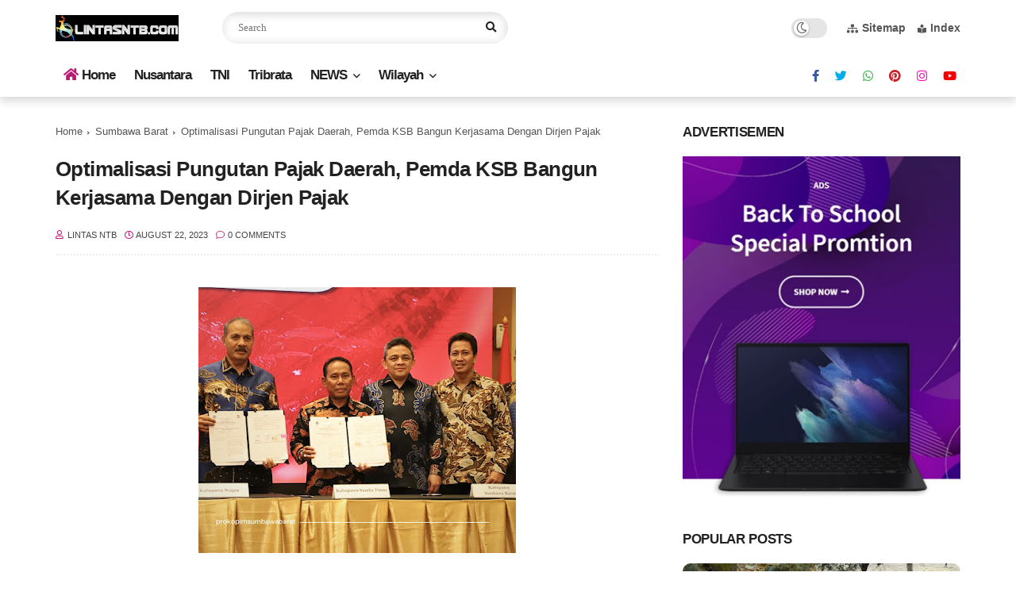

--- FILE ---
content_type: text/html; charset=utf-8
request_url: https://www.google.com/recaptcha/api2/aframe
body_size: 265
content:
<!DOCTYPE HTML><html><head><meta http-equiv="content-type" content="text/html; charset=UTF-8"></head><body><script nonce="6kK0GCelime8qGKovCciIg">/** Anti-fraud and anti-abuse applications only. See google.com/recaptcha */ try{var clients={'sodar':'https://pagead2.googlesyndication.com/pagead/sodar?'};window.addEventListener("message",function(a){try{if(a.source===window.parent){var b=JSON.parse(a.data);var c=clients[b['id']];if(c){var d=document.createElement('img');d.src=c+b['params']+'&rc='+(localStorage.getItem("rc::a")?sessionStorage.getItem("rc::b"):"");window.document.body.appendChild(d);sessionStorage.setItem("rc::e",parseInt(sessionStorage.getItem("rc::e")||0)+1);localStorage.setItem("rc::h",'1769096078408');}}}catch(b){}});window.parent.postMessage("_grecaptcha_ready", "*");}catch(b){}</script></body></html>

--- FILE ---
content_type: text/javascript; charset=UTF-8
request_url: https://www.lintasntb.com/feeds/posts/default/-/jakarta?alt=json-in-script&callback=related_results_labels&max-results=6
body_size: 10135
content:
// API callback
related_results_labels({"version":"1.0","encoding":"UTF-8","feed":{"xmlns":"http://www.w3.org/2005/Atom","xmlns$openSearch":"http://a9.com/-/spec/opensearchrss/1.0/","xmlns$blogger":"http://schemas.google.com/blogger/2008","xmlns$georss":"http://www.georss.org/georss","xmlns$gd":"http://schemas.google.com/g/2005","xmlns$thr":"http://purl.org/syndication/thread/1.0","id":{"$t":"tag:blogger.com,1999:blog-5464939552765018323"},"updated":{"$t":"2026-01-22T12:59:12.609+08:00"},"category":[{"term":"Sumbawa Barat"},{"term":"Mataram"},{"term":"Sumbawa"},{"term":"Metro"},{"term":"Lombok Barat"},{"term":"TNI"},{"term":"Hukum"},{"term":"Lombok Timur"},{"term":"Politik"},{"term":"Kabar Nusantara"},{"term":"Lombok Tengah"},{"term":"Lombok Utara"},{"term":"Pendidikan"},{"term":"Ekonomi Bisnis"},{"term":"Tribrata"},{"term":"Iklan"},{"term":"Kesehatan"},{"term":"Kabupaten Bima"},{"term":"Pariwisata"},{"term":"Dompu"},{"term":"Olahraga"},{"term":"Kota Bima"},{"term":"jakarta"},{"term":"Opini"},{"term":"Wisata"},{"term":"Wisata Kuliner"},{"term":"Pemprov NTB"},{"term":"Nasional"},{"term":"Traveller"},{"term":"NTB"},{"term":"Kriminal"},{"term":"MXGP Samota"},{"term":"dan"},{"term":"Dr"},{"term":"Video"},{"term":"Peristiwa"},{"term":"Palembang"}],"title":{"type":"text","$t":"LintasNTB"},"subtitle":{"type":"html","$t":"Dari NTB Untuk Dunia"},"link":[{"rel":"http://schemas.google.com/g/2005#feed","type":"application/atom+xml","href":"https:\/\/www.lintasntb.com\/feeds\/posts\/default"},{"rel":"self","type":"application/atom+xml","href":"https:\/\/www.blogger.com\/feeds\/5464939552765018323\/posts\/default\/-\/jakarta?alt=json-in-script\u0026max-results=6"},{"rel":"alternate","type":"text/html","href":"https:\/\/www.lintasntb.com\/search\/label\/jakarta"},{"rel":"hub","href":"http://pubsubhubbub.appspot.com/"},{"rel":"next","type":"application/atom+xml","href":"https:\/\/www.blogger.com\/feeds\/5464939552765018323\/posts\/default\/-\/jakarta\/-\/jakarta?alt=json-in-script\u0026start-index=7\u0026max-results=6"}],"author":[{"name":{"$t":"Lintas NTB"},"uri":{"$t":"http:\/\/www.blogger.com\/profile\/12643532657348055224"},"email":{"$t":"noreply@blogger.com"},"gd$image":{"rel":"http://schemas.google.com/g/2005#thumbnail","width":"16","height":"16","src":"https:\/\/img1.blogblog.com\/img\/b16-rounded.gif"}}],"generator":{"version":"7.00","uri":"http://www.blogger.com","$t":"Blogger"},"openSearch$totalResults":{"$t":"56"},"openSearch$startIndex":{"$t":"1"},"openSearch$itemsPerPage":{"$t":"6"},"entry":[{"id":{"$t":"tag:blogger.com,1999:blog-5464939552765018323.post-1835016993228047574"},"published":{"$t":"2025-10-16T13:02:00.004+08:00"},"updated":{"$t":"2025-10-16T13:02:44.545+08:00"},"category":[{"scheme":"http://www.blogger.com/atom/ns#","term":"jakarta"},{"scheme":"http://www.blogger.com/atom/ns#","term":"Sumbawa Barat"}],"title":{"type":"text","$t":"AMMAN Raih Penghargaan Tertinggi ASEAN, Praktik Pengolahan Mineral Terbaik"},"content":{"type":"html","$t":"\u003Cp\u003E\u003Cb\u003E\u003C\/b\u003E\u003C\/p\u003E\u003Cdiv class=\"separator\" style=\"clear: both; text-align: center;\"\u003E\u003Cb\u003E\u003Ca href=\"https:\/\/blogger.googleusercontent.com\/img\/b\/R29vZ2xl\/AVvXsEjL5LGvF2vtyXleELQyCzBXz7zv2__8RPwpVPkPoeIqxfT-nrSGR9FXGbDqopyXljHOs8P4YO0FpH3mRU3NC7lGR-U2IGmvkGEI2iaS1m4YX0WDG7BHOJXgub0jFnFSLsv1W651eKnW1z8R8nERqkRhXb9wDOyI7IzO62O9HF6HGwo9i2-W8VGJlU1ufouE\/s5184\/1001121186.jpg\" imageanchor=\"1\" style=\"margin-left: 1em; margin-right: 1em;\"\u003E\u003Cimg border=\"0\" data-original-height=\"3456\" data-original-width=\"5184\" height=\"266\" src=\"https:\/\/blogger.googleusercontent.com\/img\/b\/R29vZ2xl\/AVvXsEjL5LGvF2vtyXleELQyCzBXz7zv2__8RPwpVPkPoeIqxfT-nrSGR9FXGbDqopyXljHOs8P4YO0FpH3mRU3NC7lGR-U2IGmvkGEI2iaS1m4YX0WDG7BHOJXgub0jFnFSLsv1W651eKnW1z8R8nERqkRhXb9wDOyI7IzO62O9HF6HGwo9i2-W8VGJlU1ufouE\/w400-h266\/1001121186.jpg\" width=\"400\" \/\u003E\u003C\/a\u003E\u003C\/b\u003E\u003C\/div\u003E\u003Cb\u003E\u003Cbr \/\u003ELintas NTB, Sumbawa Barat - \u003C\/b\u003EDari wilayah tambang Batu Hijau di Sumbawa Barat, teknologi dan praktik terbaik pengolahan mineral dari Indonesia berhasil mencuri perhatian Asia Tenggara. PT Amman Mineral Nusa Tenggara (AMMAN), salah satu perusahaan tambang tembaga dan emas terbesar di Indonesia, dinobatkan sebagai pemenang kategori ‘Best Practices in Processing’ (Praktik Pengolahan Mineral Terbaik) dalam ajang bergengsi ‘The 4th ASEAN Mineral Awards (AMA) 2025’.\u003Cp\u003E\u003C\/p\u003E\u003Cp\u003EPenghargaan ini diserahkan dalam pertemuan tingkat Menteri sektor mineral ASEAN di Vientiane, Laos, pada 2 Oktober lalu, sebagai bentuk pengakuan atas komitmen AMMAN dalam menerapkan praktik operasi yang inovatif, efisien, dan berkelanjutan di industri pertambangan. AMA, yang diselenggarakan setiap dua tahun oleh Association of Southeast Asian Nations (ASEAN), adalah barometer utama dalam penerapan praktik terbaik pengelolaan sumber daya mineral di wilayah Asia Tenggara.\u0026nbsp;\u003C\/p\u003E\u003Cp\u003EVice President Corporate Communications AMMAN, Kartika Octaviana, menyatakan bahwa penghargaan tertinggi ini merefleksikan komitmen AMMAN dalam menghadirkan praktik pertambangan berkelas dunia. “Penghargaan ini merupakan bukti nyata integrasi inovasi dan keberlanjutan di setiap aspek operasi kami. Kami percaya praktik tambang yang unggul bukan hanya kunci keberhasilan bisnis, tetapi juga tanggung jawab untuk menjaga lingkungan serta meningkatkan kesejahteraan masyarakat. Pencapaian ini menjadi motivasi bagi AMMAN untuk terus menetapkan standar lebih tinggi di industri pertambangan,” ujar Kartika.\u003C\/p\u003E\u003Cdiv class=\"separator\" style=\"clear: both; text-align: center;\"\u003E\u003Ca href=\"https:\/\/blogger.googleusercontent.com\/img\/b\/R29vZ2xl\/AVvXsEhZR0_8XivwlBkSE-LpwwOQ33n55QbbZlE_V-a8ctYmoesCIjFEIIWSSZM5_paVWUzYzv8XDWqPOj9YK_MlNBYzI97ixo7gzvydNkQhwN0CCdz4t6I8bzsMWOY4rSr1KCXns4IsolgYGL2Zrlbjnq1THfUL5YPOr02sm5062D3FkCShjdo4u5ZgAB0YRhw4\/s5366\/1001121188.jpg\" imageanchor=\"1\" style=\"margin-left: 1em; margin-right: 1em;\"\u003E\u003Cimg border=\"0\" data-original-height=\"3577\" data-original-width=\"5366\" height=\"213\" src=\"https:\/\/blogger.googleusercontent.com\/img\/b\/R29vZ2xl\/AVvXsEhZR0_8XivwlBkSE-LpwwOQ33n55QbbZlE_V-a8ctYmoesCIjFEIIWSSZM5_paVWUzYzv8XDWqPOj9YK_MlNBYzI97ixo7gzvydNkQhwN0CCdz4t6I8bzsMWOY4rSr1KCXns4IsolgYGL2Zrlbjnq1THfUL5YPOr02sm5062D3FkCShjdo4u5ZgAB0YRhw4\/s320\/1001121188.jpg\" width=\"320\" \/\u003E\u003C\/a\u003E\u003C\/div\u003E\u003Cp\u003EInovasi dan Keberlanjutan yang Membawa Kemenangan\u003C\/p\u003E\u003Cp\u003EPenilaian komprehensif AMA menyoroti inovasi AMMAN dalam penerapan digitalisasi untuk meningkatkan efisiensi pengolahan mineral. AMMAN berhasil mencatat peningkatan pemulihan mineral (recovery rate) melampaui kinerja rata-rata historis perusahaan hingga 5,6% lewat beragam inovasi teknologi berbasis Artificial Intelligence (AI), memodifikasi dan memperbarui peralatan yang ada, serta optimalisasi proses penggilingan, penggerusan, dan pengapungan.\u003C\/p\u003E\u003Cp\u003EKomitmen terhadap lingkungan juga tercermin dari pengelolaan tailing tanpa bahan kimia berbahaya, pemanfaatan PLTS berkapasitas 26,8 MW yang berhasil menekan emisi CO₂, serta peningkatan efisiensi air hingga 40% sejak 2016. Hingga 2024, AMMAN juga telah berhasil mereklamasi 799,53 hektar lahan dengan 1,8 juta pohon ditanam dengan 99 varian bibit yang didominasi tanaman asli Sumbawa.\u0026nbsp;\u003C\/p\u003E\u003Cp\u003EDi sisi sosial, berbagai program pemberdayaan masyarakat telah menurunkan angka stunting hingga 30% di wilayah sekitar operasional, menghidupkan kembali tradisi tenun melalui pemberdayaan perempuan lokal, serta melahirkan infrastruktur-instruktur surfing baru yang meningkatkan pendapatan warga sekaligus mendorong pariwisata berkelanjutan di Sumbawa Barat.\u003C\/p\u003E\u003Cp\u003ECapaian ini menegaskan posisi AMMAN dalam komitmennya untuk menjalankan praktik pertambangan modern yang kompetitif secara global. Lebih dari sekadar pengakuan, penghargaan ini menjadi pendorong bagi AMMAN untuk terus menghadirkan inovasi, menjaga keberlanjutan lingkungan, serta menciptakan manfaat jangka panjang bagi masyarakat dan perekonomian Indonesia. (LNG05)\u003C\/p\u003E"},"link":[{"rel":"replies","type":"application/atom+xml","href":"https:\/\/www.lintasntb.com\/feeds\/1835016993228047574\/comments\/default","title":"Post Comments"},{"rel":"replies","type":"text/html","href":"https:\/\/www.lintasntb.com\/2025\/10\/amman-raih-penghargaan-tertinggi-asean.html#comment-form","title":"0 Comments"},{"rel":"edit","type":"application/atom+xml","href":"https:\/\/www.blogger.com\/feeds\/5464939552765018323\/posts\/default\/1835016993228047574"},{"rel":"self","type":"application/atom+xml","href":"https:\/\/www.blogger.com\/feeds\/5464939552765018323\/posts\/default\/1835016993228047574"},{"rel":"alternate","type":"text/html","href":"https:\/\/www.lintasntb.com\/2025\/10\/amman-raih-penghargaan-tertinggi-asean.html","title":"AMMAN Raih Penghargaan Tertinggi ASEAN, Praktik Pengolahan Mineral Terbaik"}],"author":[{"name":{"$t":"Lintas NTB"},"uri":{"$t":"http:\/\/www.blogger.com\/profile\/12643532657348055224"},"email":{"$t":"noreply@blogger.com"},"gd$image":{"rel":"http://schemas.google.com/g/2005#thumbnail","width":"16","height":"16","src":"https:\/\/img1.blogblog.com\/img\/b16-rounded.gif"}}],"media$thumbnail":{"xmlns$media":"http://search.yahoo.com/mrss/","url":"https:\/\/blogger.googleusercontent.com\/img\/b\/R29vZ2xl\/AVvXsEjL5LGvF2vtyXleELQyCzBXz7zv2__8RPwpVPkPoeIqxfT-nrSGR9FXGbDqopyXljHOs8P4YO0FpH3mRU3NC7lGR-U2IGmvkGEI2iaS1m4YX0WDG7BHOJXgub0jFnFSLsv1W651eKnW1z8R8nERqkRhXb9wDOyI7IzO62O9HF6HGwo9i2-W8VGJlU1ufouE\/s72-w400-h266-c\/1001121186.jpg","height":"72","width":"72"},"thr$total":{"$t":"0"}},{"id":{"$t":"tag:blogger.com,1999:blog-5464939552765018323.post-7411473131706659986"},"published":{"$t":"2025-08-31T06:35:00.005+08:00"},"updated":{"$t":"2025-08-31T06:35:47.417+08:00"},"category":[{"scheme":"http://www.blogger.com/atom/ns#","term":"dan"},{"scheme":"http://www.blogger.com/atom/ns#","term":"Dompu"},{"scheme":"http://www.blogger.com/atom/ns#","term":"Iklan"},{"scheme":"http://www.blogger.com/atom/ns#","term":"jakarta"},{"scheme":"http://www.blogger.com/atom/ns#","term":"Nasional"},{"scheme":"http://www.blogger.com/atom/ns#","term":"Opini"},{"scheme":"http://www.blogger.com/atom/ns#","term":"Politik"},{"scheme":"http://www.blogger.com/atom/ns#","term":"Sumbawa"}],"title":{"type":"text","$t":"Ekonomi Indonesia Dinilai Tidak Diuntungkan dalam Perjanjian dengan Amerika, Aktivis Angkat Bicara"},"content":{"type":"html","$t":"\u003Cp\u003E\u003Cbr \/\u003E\u003C\/p\u003E\u003Ctable align=\"center\" cellpadding=\"0\" cellspacing=\"0\" class=\"tr-caption-container\" style=\"margin-left: auto; margin-right: auto;\"\u003E\u003Ctbody\u003E\u003Ctr\u003E\u003Ctd style=\"text-align: center;\"\u003E\u003Ca href=\"https:\/\/blogger.googleusercontent.com\/img\/b\/R29vZ2xl\/AVvXsEghPS6D9aDWphaEUfD5sl92YTvHQEsKfpdAovQ6A47cZwWqGVnC10KOGQwXdktJBdvcjFuMxK5VkVeywTAgjxt4UAwSJbSs55PCceTqGYrRrGn212QUgJRcxd6aQbLSMfigYqxrCRuwSnI7gPE6CZ3lRPz8JS83TlpVf2_EOEnIw24ZSmJrhCRAQqwucSIU\/s1280\/IMG-20250831-WA0000.jpg\" imageanchor=\"1\" style=\"margin-left: auto; margin-right: auto;\"\u003E\u003Cimg border=\"0\" data-original-height=\"1280\" data-original-width=\"960\" height=\"320\" src=\"https:\/\/blogger.googleusercontent.com\/img\/b\/R29vZ2xl\/AVvXsEghPS6D9aDWphaEUfD5sl92YTvHQEsKfpdAovQ6A47cZwWqGVnC10KOGQwXdktJBdvcjFuMxK5VkVeywTAgjxt4UAwSJbSs55PCceTqGYrRrGn212QUgJRcxd6aQbLSMfigYqxrCRuwSnI7gPE6CZ3lRPz8JS83TlpVf2_EOEnIw24ZSmJrhCRAQqwucSIU\/s320\/IMG-20250831-WA0000.jpg\" width=\"240\" \/\u003E\u003C\/a\u003E\u003C\/td\u003E\u003C\/tr\u003E\u003Ctr\u003E\u003Ctd class=\"tr-caption\" style=\"text-align: center;\"\u003EEdy Jablay (Aktivis Senior Kota Solo)\u0026nbsp;\u003C\/td\u003E\u003C\/tr\u003E\u003C\/tbody\u003E\u003C\/table\u003E\u003Cbr \/\u003E\u003Cp\u003E\u003Cbr \/\u003E\u003C\/p\u003E\u003Cp\u003E\u003Cb\u003ESolo\u003C\/b\u003E – Sejumlah pengamat menilai perjanjian ekonomi antara Indonesia dan Amerika Serikat saat ini belum memberikan keuntungan maksimal bagi Indonesia. Presiden Prabowo Subianto yang dikenal tangguh dalam bidang militer dinilai masih menghadapi tantangan besar dalam mengelola sektor ekonomi.\u003C\/p\u003E\u003Cp\u003E\u003Cbr \/\u003E\u003C\/p\u003E\u003Cp\u003EMenurut analisis, dominasi blok Barat—khususnya Amerika Serikat dan Eropa—terlihat cukup jauh dalam melakukan intervensi terhadap perekonomian Indonesia. Posisi Indonesia dianggap sulit karena masih dibayangi utang besar yang merupakan warisan dari pemerintahan sebelumnya.\u003C\/p\u003E\u003Cp\u003E\u003Cbr \/\u003E\u003C\/p\u003E\u003Cp\u003ESelain itu, sistem demokrasi yang diterapkan dinilai belum berjalan sesuai harapan. Kebebasan yang terlalu longgar justru dianggap memperbesar peluang praktik korupsi. “Jika melihat pengalaman saat pandemi COVID-19, negara-negara demokratis yang terbuka justru lebih terpukul secara ekonomi dibandingkan negara dengan sistem semi tertutup seperti Tiongkok, Korea Utara, dan Kuba,” ujar salah satu analis.\u003C\/p\u003E\u003Cp\u003E\u003Cbr \/\u003E\u003C\/p\u003E\u003Cp\u003EDi dalam negeri, intervensi Pemerintah Pusat terhadap beberapa daerah juga dinilai menimbulkan kerugian besar. Sebaliknya, daerah yang memiliki tingkat kemandirian lebih tinggi, seperti Aceh dengan status otonomi khususnya, disebut lebih tangguh menghadapi guncangan ekonomi saat pandemi.\u003C\/p\u003E\u003Cp\u003E\u003Cbr \/\u003E\u003C\/p\u003E\u003Cp\u003EIsu korupsi di tubuh pemerintahan dan wacana pembubaran DPR turut memunculkan sorotan publik terhadap lemahnya akuntabilitas dan birokrasi di Indonesia. Kritik muncul ketika DPR dianggap lebih memikirkan kenaikan gaji dan tunjangan di tengah kesulitan masyarakat mencari pekerjaan.\u003C\/p\u003E\u003Cp\u003E\u003Cbr \/\u003E\u003C\/p\u003E\u003Cp\u003EMeski begitu, pembubaran DPR dinilai tidak realistis karena lembaga tersebut merupakan salah satu pilar konstitusi negara. Wacana yang lebih memungkinkan, menurut sejumlah pihak, adalah penggantian anggota DPR dengan mekanisme khusus, misalnya melalui dekrit presiden seperti yang pernah dilakukan pada masa orde lama.\u003C\/p\u003E\u003Cp\u003E\u003Cbr \/\u003E\u003C\/p\u003E\u003Cp\u003ESementara itu, aktivis Edy Tri Wiyanto (Aktivis Senior Kota Solo atau lebih akrab dikenal dengan Edy Jablay) menilai wacana revolusi sebaiknya tidak diarahkan pada penggulingan rezim, melainkan pada upaya memperkuat demokrasi presidensial yang benar-benar memberi kedaulatan penuh kepada rakyat.(*red)\u0026nbsp;\u003C\/p\u003E"},"link":[{"rel":"replies","type":"application/atom+xml","href":"https:\/\/www.lintasntb.com\/feeds\/7411473131706659986\/comments\/default","title":"Post Comments"},{"rel":"replies","type":"text/html","href":"https:\/\/www.lintasntb.com\/2025\/08\/ekonomi-indonesia-dinilai-tidak.html#comment-form","title":"0 Comments"},{"rel":"edit","type":"application/atom+xml","href":"https:\/\/www.blogger.com\/feeds\/5464939552765018323\/posts\/default\/7411473131706659986"},{"rel":"self","type":"application/atom+xml","href":"https:\/\/www.blogger.com\/feeds\/5464939552765018323\/posts\/default\/7411473131706659986"},{"rel":"alternate","type":"text/html","href":"https:\/\/www.lintasntb.com\/2025\/08\/ekonomi-indonesia-dinilai-tidak.html","title":"Ekonomi Indonesia Dinilai Tidak Diuntungkan dalam Perjanjian dengan Amerika, Aktivis Angkat Bicara"}],"author":[{"name":{"$t":"Lintas NTB"},"uri":{"$t":"http:\/\/www.blogger.com\/profile\/12643532657348055224"},"email":{"$t":"noreply@blogger.com"},"gd$image":{"rel":"http://schemas.google.com/g/2005#thumbnail","width":"16","height":"16","src":"https:\/\/img1.blogblog.com\/img\/b16-rounded.gif"}}],"media$thumbnail":{"xmlns$media":"http://search.yahoo.com/mrss/","url":"https:\/\/blogger.googleusercontent.com\/img\/b\/R29vZ2xl\/AVvXsEghPS6D9aDWphaEUfD5sl92YTvHQEsKfpdAovQ6A47cZwWqGVnC10KOGQwXdktJBdvcjFuMxK5VkVeywTAgjxt4UAwSJbSs55PCceTqGYrRrGn212QUgJRcxd6aQbLSMfigYqxrCRuwSnI7gPE6CZ3lRPz8JS83TlpVf2_EOEnIw24ZSmJrhCRAQqwucSIU\/s72-c\/IMG-20250831-WA0000.jpg","height":"72","width":"72"},"thr$total":{"$t":"0"}},{"id":{"$t":"tag:blogger.com,1999:blog-5464939552765018323.post-3037902090454138846"},"published":{"$t":"2025-07-17T22:19:00.000+08:00"},"updated":{"$t":"2025-07-24T22:20:28.017+08:00"},"category":[{"scheme":"http://www.blogger.com/atom/ns#","term":"jakarta"},{"scheme":"http://www.blogger.com/atom/ns#","term":"Sumbawa Barat"}],"title":{"type":"text","$t":"Menteri Tenaga Kerja RI Direncanakan Hadir Dalam Perayaan Harlah ke 22 Kabupaten Sumbawa Barat"},"content":{"type":"html","$t":"\u003Cp\u003E\u003Cb\u003E\u003C\/b\u003E\u003C\/p\u003E\u003Cdiv class=\"separator\" style=\"clear: both; text-align: center;\"\u003E\u003Cb\u003E\u003Ca href=\"https:\/\/blogger.googleusercontent.com\/img\/b\/R29vZ2xl\/AVvXsEgovIzqE8gjjRVVAGBbzu2JAJVG9vs4ilD7ZaGWQ4PbvvuZJ_CriVCfxLI99PUNh9_zWcpRiDAbHDrOZ9IiGkIduKogJzRJPE-V6QoyShttXoz8qdvmalNNpOLNvWNvbCc5PKymuYsHVx4UA4-AGHz-9t_cNU6bs_yFlwdnfKJhuMYELL8nS-HMpSjP0oLz\/s1600\/1000919781.jpg\" imageanchor=\"1\" style=\"margin-left: 1em; margin-right: 1em;\"\u003E\u003Cimg border=\"0\" data-original-height=\"1066\" data-original-width=\"1600\" height=\"266\" src=\"https:\/\/blogger.googleusercontent.com\/img\/b\/R29vZ2xl\/AVvXsEgovIzqE8gjjRVVAGBbzu2JAJVG9vs4ilD7ZaGWQ4PbvvuZJ_CriVCfxLI99PUNh9_zWcpRiDAbHDrOZ9IiGkIduKogJzRJPE-V6QoyShttXoz8qdvmalNNpOLNvWNvbCc5PKymuYsHVx4UA4-AGHz-9t_cNU6bs_yFlwdnfKJhuMYELL8nS-HMpSjP0oLz\/w400-h266\/1000919781.jpg\" width=\"400\" \/\u003E\u003C\/a\u003E\u003C\/b\u003E\u003C\/div\u003E\u003Cb\u003E\u003Cbr \/\u003ELintas NTB, Jakarta - \u003C\/b\u003EBupati Sumbawa Barat, H. Amar Nurmansyah, ST.,M.Si, didampingi oleh anggota DPRD Kabupaten Sumbawa Barat Norvi Aperiansyani dan Kepala Dinas Disnakertrans Kabupaten Sumbawa Barat Slamet Riadi, S.Pi.,M.Si, melakukan audiensi ke Kementerian Tenaga Kerja Republik Indonesia di Jakarta, guna membahas berbagai persoalan ketenagakerjaan yang ada di Kabupaten Sumbawa Barat. Kedatangan Bupati bersama tim tersebut diterima langsung oleh Menteri Tenaga Kerja Republik Indonesia Prof. Yassierli, S.T., M.T., PH.D\u0026nbsp;di ruang kerjanya, pada hari Kamis, (17\/07\/2025).\u003Cp\u003E\u003C\/p\u003E\u003Cp\u003EDalam pertemuan yang penuh suasana kekeluargaan tersebut, Bupati menyampaikan berbagai kebijakan daerah yang berkaitan dengan ketenagakerjaan, yang salah satunya adalah rencana Revitalisasi Pembangunan Balai Latihan Kerja (BLK) Kabupaten Sumbawa Barat. \"Salah satu program prioritas kami yang akan dilaksanakan mulai tahun 2025 ini adalah, Revitalisasi Pembangunan Balai Latihan Kerja (BLK) Kabupaten Sumbawa Barat. Rencana revitalisasi  BLK tersebut diinisiasi dalam bentuk kerjasama tiga pihak yaitu Pemda KSB, PT. AMMAN dan Kementerian Tenaga Kerja RI.\u0026nbsp;\u003C\/p\u003E\u003Cp\u003EProgram ini nantinya akan dilaksanakan secara bertahap. Walaupun pekerjaan fisik dari BLK nantinya berlangsung secara bertahap, tapi kegiatan pelatihan tetap berlangsung. Target keberadaan BLK akan fokus pada program pelatihan unggulan untuk skala regional Indonesia timur,\" ungkapnya.\u003C\/p\u003E\u003Cp\u003ETerhadap pentingnya hal tersebut, Bupati juga menyampaikan harapan agar Menteri bisa datang berkunjung ke Kabupaten Sumbawa Barat untuk melihat langsung bagaimana dinamika ketenagakerjaan yang ada di Kabupaten Sumbawa Barat, dan bisa hadir pada moment perayaan Hari Ulang Tahun Kabupaten Sumbawa Barat yang ke 22 pada tanggal 20 November mendatang.\u003C\/p\u003E\u003Cp\u003EHarapan tersebut ditanggapi langsung oleh Menteri, dan prinsipya Menteri Tenaga Kerja Republik Indonesia Prof. Yassierli, S.T., M.T., PH.D, bersedia hadir di Kabupaten Sumbawa Barat, dan rencananya sekaligus akan melakukan visitasi ke PT. AMMAN.\u003C\/p\u003E\u003Cp\u003EDalam perbincangan yang berlangsung selama kurang lebih 1 jam tersebut, Menteri sangat respec terhadap niat Kabupaten Sumbawa Barat untuk melakukan kerjasama dalam rangka revitalisasi Balai Latihan Kerja (BLK) Kabupaten Sumbawa Barat. Menteri menekankan pentingnya soft skill dalam pembinaan ketenagakerjaan di daerah.\u0026nbsp;\u003C\/p\u003E\u003Cp\u003E\"Yang paling penting menurut saya adalah perlunya dilakukan asesmen dari sisi psikologis, prilaku, dan model pendekatan ini yang perlu didorong. Skill tidak cukup kalau tidak di dorong oleh soft skill, seperti perilaku, dan disiplin. Saya berharap sebelum dilaksanakannya niat tersebut, agar clear dulu kebutuhan tenaga kerja, baru selanjutnya Kementerian akan mensuport rencana Revitalisasi pembangunan BLK,\" jelas Menteri.\u003C\/p\u003E\u003Cp\u003EHal penting dihasilkan dalam pertemuan tersebut, bahwa apa yang menjadi pembahasan pada hari itu akan disampaikan ke jajaran kementerian dan selanjutnya akan mengundang Pemerintah Kabupaten Sumbawa Barat untuk melakukan ekspos rencana program revitalisasi BLK Kabupaten Sumbawa Barat di Kementerian tenaga kerja Republik Indonesia. Selanjutnya, untuk memperkuat rencana tersebut, Bupati akan mengundang Menteri Ketenagakerjaan RI dalam perayaan Harlah KSB yang ke 22.\u0026nbsp;\u003C\/p\u003E\u003Cp\u003EDalam moment tersebut akan dilaksanakan penandatanganan MOU tiga pihak untuk program Revitalisasi BLK Kabupaten Sumbawa Barat, dan untuk persiapan kerjasama tersebut sudah dimulai dari sekarang. (LNG05)\u003C\/p\u003E"},"link":[{"rel":"replies","type":"application/atom+xml","href":"https:\/\/www.lintasntb.com\/feeds\/3037902090454138846\/comments\/default","title":"Post Comments"},{"rel":"replies","type":"text/html","href":"https:\/\/www.lintasntb.com\/2025\/07\/menteri-tenaga-kerja-ri-direncanakan.html#comment-form","title":"0 Comments"},{"rel":"edit","type":"application/atom+xml","href":"https:\/\/www.blogger.com\/feeds\/5464939552765018323\/posts\/default\/3037902090454138846"},{"rel":"self","type":"application/atom+xml","href":"https:\/\/www.blogger.com\/feeds\/5464939552765018323\/posts\/default\/3037902090454138846"},{"rel":"alternate","type":"text/html","href":"https:\/\/www.lintasntb.com\/2025\/07\/menteri-tenaga-kerja-ri-direncanakan.html","title":"Menteri Tenaga Kerja RI Direncanakan Hadir Dalam Perayaan Harlah ke 22 Kabupaten Sumbawa Barat"}],"author":[{"name":{"$t":"Lintas NTB"},"uri":{"$t":"http:\/\/www.blogger.com\/profile\/12643532657348055224"},"email":{"$t":"noreply@blogger.com"},"gd$image":{"rel":"http://schemas.google.com/g/2005#thumbnail","width":"16","height":"16","src":"https:\/\/img1.blogblog.com\/img\/b16-rounded.gif"}}],"media$thumbnail":{"xmlns$media":"http://search.yahoo.com/mrss/","url":"https:\/\/blogger.googleusercontent.com\/img\/b\/R29vZ2xl\/AVvXsEgovIzqE8gjjRVVAGBbzu2JAJVG9vs4ilD7ZaGWQ4PbvvuZJ_CriVCfxLI99PUNh9_zWcpRiDAbHDrOZ9IiGkIduKogJzRJPE-V6QoyShttXoz8qdvmalNNpOLNvWNvbCc5PKymuYsHVx4UA4-AGHz-9t_cNU6bs_yFlwdnfKJhuMYELL8nS-HMpSjP0oLz\/s72-w400-h266-c\/1000919781.jpg","height":"72","width":"72"},"thr$total":{"$t":"0"}},{"id":{"$t":"tag:blogger.com,1999:blog-5464939552765018323.post-1287254050365574569"},"published":{"$t":"2025-05-03T13:52:00.004+08:00"},"updated":{"$t":"2025-05-03T13:52:33.049+08:00"},"category":[{"scheme":"http://www.blogger.com/atom/ns#","term":"jakarta"},{"scheme":"http://www.blogger.com/atom/ns#","term":"Sumbawa Barat"}],"title":{"type":"text","$t":"Bhabinkamtibmas Desa Ai Kangkung Dampingi Warga Kelola Pekarangan Pangan Bergizi, Dukung Ketahanan Pangan Lokal"},"content":{"type":"html","$t":"\u003Cp\u003E\u003Cb\u003E\u003Ctable align=\"center\" cellpadding=\"0\" cellspacing=\"0\" class=\"tr-caption-container\" style=\"margin-left: auto; margin-right: auto;\"\u003E\u003Ctbody\u003E\u003Ctr\u003E\u003Ctd style=\"text-align: center;\"\u003E\u003Ca href=\"https:\/\/blogger.googleusercontent.com\/img\/b\/R29vZ2xl\/AVvXsEjIGkhBXfKCRytrGbdtoF5Os417ZW9v_jQNbXHwjN4fWWb6nr-Ug-SC2TUqh2c_B74m1S9I6epGlpodsP2MFKBzV9jQ6LwzZTkUiukC1djV9lDrziRBcBkKMp5qOxDaOLU4vdYnLHvvLuOJfyb7suZgS9qaB2RDtuIMAEJbWdoIiUQZhmWRdUWDRhe0VvU_\/s1600\/1000768373.jpg\" imageanchor=\"1\" style=\"margin-left: auto; margin-right: auto;\"\u003E\u003Cimg border=\"0\" data-original-height=\"1200\" data-original-width=\"1600\" height=\"300\" src=\"https:\/\/blogger.googleusercontent.com\/img\/b\/R29vZ2xl\/AVvXsEjIGkhBXfKCRytrGbdtoF5Os417ZW9v_jQNbXHwjN4fWWb6nr-Ug-SC2TUqh2c_B74m1S9I6epGlpodsP2MFKBzV9jQ6LwzZTkUiukC1djV9lDrziRBcBkKMp5qOxDaOLU4vdYnLHvvLuOJfyb7suZgS9qaB2RDtuIMAEJbWdoIiUQZhmWRdUWDRhe0VvU_\/w400-h300\/1000768373.jpg\" width=\"400\" \/\u003E\u003C\/a\u003E\u003C\/td\u003E\u003C\/tr\u003E\u003Ctr\u003E\u003Ctd class=\"tr-caption\" style=\"text-align: center;\"\u003E\u003C\/td\u003E\u003C\/tr\u003E\u003C\/tbody\u003E\u003C\/table\u003E\u003Cbr \/\u003ELintas NTB, Sumbawa Barat –\u003C\/b\u003E Sebagai bentuk nyata dukungan terhadap program ketahanan pangan nasional, Bhabinkamtibmas Desa Ai Kangkung, Kecamatan Sekongkang, Kabupaten Sumbawa Barat, melaksanakan pendampingan kegiatan pengelolaan Pekarangan Pangan Bergizi pada Jumat (02\/05\/2025) sekitar pukul 10.20 WITA, bertempat di dusun Ai Betak.\u003C\/p\u003E\u003Cp\u003EKegiatan pendampingan dilakukan terhadap salah satu warga desa binaan yang mengelola pekarangan dengan budidaya tanaman tomat. Pendampingan ini merupakan bagian dari program pembinaan dan pemberdayaan masyarakat oleh Polri dalam rangka menjaga ketahanan pangan dari tingkat desa.\u003C\/p\u003E\u003Cp\u003EDalam kesempatan tersebut, Bhabinkamtibmas tidak hanya memberikan pendampingan teknis, tetapi juga memberikan motivasi dan dukungan moral kepada warga agar terus memanfaatkan lahan pekarangan secara maksimal. Ia mendorong masyarakat untuk aktif dalam kelompok pengelola dan terus menjalin koordinasi dengan pihak terkait demi keberhasilan program Pekarangan Pangan Bergizi.\u003C\/p\u003E\u003Cp\u003EKelompok masyarakat pengelola pekarangan menyampaikan dukungan atas pendampingan yang diberikan. Mereka berharap kegiatan seperti ini dapat terus dilakukan secara berkelanjutan dengan pendampingan dari pihak kepolisian maupun instansi lainnya.\u003C\/p\u003E\u003Cp\u003EKapolres Sumbawa Barat, AKBP Zulkarnain, S.I.K., melalui Kasi Humas, AKP Zainal Abidin, S.H., menyampaikan apresiasi atas peran aktif Bhabinkamtibmas dalam mendukung program pemerintah di bidang ketahanan pangan.\u003C\/p\u003E\u003Cp\u003E“Kami sangat mengapresiasi peran Bhabinkamtibmas yang terlibat langsung mendampingi warga dalam kegiatan Pekarangan Pangan Bergizi. Ini sejalan dengan komitmen Polres Sumbawa Barat untuk hadir di tengah masyarakat, memberikan solusi dan kontribusi nyata terhadap kebutuhan dasar seperti pangan,” ujar Kasi Humas.\u003C\/p\u003E\u003Cp\u003EIa juga menambahkan bahwa program seperti ini akan terus didorong dan diperluas ke wilayah lain sebagai bagian dari sinergitas Polri dengan pemerintah daerah dan masyarakat dalam menciptakan desa tangguh dan mandiri.\u003C\/p\u003E\u003Cp\u003EKegiatan berlangsung aman, tertib, dan penuh semangat kebersamaan antara aparat dan warga desa. (LNG05)\u003C\/p\u003E"},"link":[{"rel":"replies","type":"application/atom+xml","href":"https:\/\/www.lintasntb.com\/feeds\/1287254050365574569\/comments\/default","title":"Post Comments"},{"rel":"replies","type":"text/html","href":"https:\/\/www.lintasntb.com\/2025\/05\/bhabinkamtibmas-desa-ai-kangkung.html#comment-form","title":"0 Comments"},{"rel":"edit","type":"application/atom+xml","href":"https:\/\/www.blogger.com\/feeds\/5464939552765018323\/posts\/default\/1287254050365574569"},{"rel":"self","type":"application/atom+xml","href":"https:\/\/www.blogger.com\/feeds\/5464939552765018323\/posts\/default\/1287254050365574569"},{"rel":"alternate","type":"text/html","href":"https:\/\/www.lintasntb.com\/2025\/05\/bhabinkamtibmas-desa-ai-kangkung.html","title":"Bhabinkamtibmas Desa Ai Kangkung Dampingi Warga Kelola Pekarangan Pangan Bergizi, Dukung Ketahanan Pangan Lokal"}],"author":[{"name":{"$t":"Lintas NTB"},"uri":{"$t":"http:\/\/www.blogger.com\/profile\/12643532657348055224"},"email":{"$t":"noreply@blogger.com"},"gd$image":{"rel":"http://schemas.google.com/g/2005#thumbnail","width":"16","height":"16","src":"https:\/\/img1.blogblog.com\/img\/b16-rounded.gif"}}],"media$thumbnail":{"xmlns$media":"http://search.yahoo.com/mrss/","url":"https:\/\/blogger.googleusercontent.com\/img\/b\/R29vZ2xl\/AVvXsEjIGkhBXfKCRytrGbdtoF5Os417ZW9v_jQNbXHwjN4fWWb6nr-Ug-SC2TUqh2c_B74m1S9I6epGlpodsP2MFKBzV9jQ6LwzZTkUiukC1djV9lDrziRBcBkKMp5qOxDaOLU4vdYnLHvvLuOJfyb7suZgS9qaB2RDtuIMAEJbWdoIiUQZhmWRdUWDRhe0VvU_\/s72-w400-h300-c\/1000768373.jpg","height":"72","width":"72"},"thr$total":{"$t":"0"}},{"id":{"$t":"tag:blogger.com,1999:blog-5464939552765018323.post-857737467999210242"},"published":{"$t":"2025-03-16T16:22:00.001+08:00"},"updated":{"$t":"2025-03-16T16:22:10.263+08:00"},"category":[{"scheme":"http://www.blogger.com/atom/ns#","term":"jakarta"},{"scheme":"http://www.blogger.com/atom/ns#","term":"Sumbawa Barat"}],"title":{"type":"text","$t":"Wabup KSB Hj Hanipa, Ajak Warga Sumbawa dan Sumbawa Barat di Jabodetabek Dukung Pembangunan di KSB"},"content":{"type":"html","$t":"\u003Cp\u003E\u003Cb\u003E\u003C\/b\u003E\u003C\/p\u003E\u003Cdiv class=\"separator\" style=\"clear: both; text-align: center;\"\u003E\u003Cb\u003E\u003Ca href=\"https:\/\/blogger.googleusercontent.com\/img\/b\/R29vZ2xl\/AVvXsEg01Ocolz8ueThYIlH24ONWqLEvOMOYIxl5_3RuUSfDapbFtZ4CuyOPzBasNTh_fF-9L6YB11l2QkiOh3z7DgqEJybmXDxQ_xdhZzdybWy3ZdFwK6LX6USITLPzWB-O1KSMiY4tYiVKop8E4zD7fM2R8dA7wLjcFkI42V46da_5pBtb6qwbOa414cJ1xKQ-\/s1280\/1000682438.jpg\" imageanchor=\"1\" style=\"margin-left: 1em; margin-right: 1em;\"\u003E\u003Cimg border=\"0\" data-original-height=\"1073\" data-original-width=\"1280\" height=\"335\" src=\"https:\/\/blogger.googleusercontent.com\/img\/b\/R29vZ2xl\/AVvXsEg01Ocolz8ueThYIlH24ONWqLEvOMOYIxl5_3RuUSfDapbFtZ4CuyOPzBasNTh_fF-9L6YB11l2QkiOh3z7DgqEJybmXDxQ_xdhZzdybWy3ZdFwK6LX6USITLPzWB-O1KSMiY4tYiVKop8E4zD7fM2R8dA7wLjcFkI42V46da_5pBtb6qwbOa414cJ1xKQ-\/w400-h335\/1000682438.jpg\" width=\"400\" \/\u003E\u003C\/a\u003E\u003C\/b\u003E\u003C\/div\u003E\u003Cb\u003E\u003Cbr \/\u003ELintas NTB, Jakarta - \u003C\/b\u003EWakil Bupati Sumbawa Barat Hj Hanipa, S.Pt, MM, Inov hadir dalam kegiatan silaturahmi dan buka puasa bersama warga Sumbawa di Jakarta. Kegiatan tersebut berlangsung di kediaman Prof Dr KH Din Syamsudin, salah satu tokoh Sumbawa yang ada di Jakarta. Kegiatan tersebut berlangsung pada hari Sabtu, (15\/03\/2025) diawali dengan buka puasa bersama, dilanjutkan dengan shalat isya dan tarawih berjamaah, dan dilanjutkan dengan kegiatan silaturahmi dan dialog.\u0026nbsp;\u003Cp\u003E\u003C\/p\u003E\u003Cp\u003EHadir dalam kesempatan tersebut Sultan Sumbawa Sultan Muhammad Kaharuddin 4, Wakil Menteri Perumahan dan pemukiman H. Fahri Hamsah, SE, anggota DPR RI Johan Rosihan, dan perwakilan dari Kabupaten Sumbawa yaitu Asisten 3 Setda Sumbawa Dirmawan.\u0026nbsp;\u003C\/p\u003E\u003Cp\u003ETampak dalam kegiatan tersebut hadir tokoh-tokoh Sumbawa dan Sumbawa Barat yang ada di Jakarta seperti diantaranya Hatta Taliwang, Amir Jawas, Adi pranajaya, dan beberapa tokoh Sumbawa lainnya. Dalam kesempatan tersebut, Prof Dr Din Syamsudin selaku tuan rumah menyampaikan ucapan terima kasih kepada seluruh tokoh-tokoh Sumbawa yang hadir di kediamannya.\u003C\/p\u003E\u003Cp\u003EDisampaikan oleh Prof. Din bahwa ini adalah salah satu rutinitas yang perlu dipertahankan yaitu silaturahmi antara warga Sumbawa yang berada di Jakarta. Saling mendoakan dan saling mendukung satu sama lainnya.\u003C\/p\u003E\u003Cp\u003ESementara itu, Sultan Muhammad Kaharuddin 4 dalam kesempatan menyampaikan sambutannya kepada seluruh tamu undangan yang hadir, menegaskan pentingnya saling satotang\/saling mengingatkan antar warga Sumbawa yang ada di rantauan.\u003C\/p\u003E\u003Cp\u003E\"Kita perlu terus menjaga Marwah dan martabat tau dan tanah samawa, sampanang ila yang merupakan kekuatan dan integritas dari kita orang suku Sumbawa. Kita harus mempertegas jati diri kita dengan keberadaan alam kita tentunya kita tidak akan menjual murah apa yang kita miliki dan kita harus mempertegas posisi kita dalam kondisi bangsa kita saat ini, dengan memegang prinsip takut ko Nene kangila boat lenge,\" ungkap Sultan.\u003C\/p\u003E\u003Cp\u003EWakil menteri Perumahan dan pemukiman RI Fahri Hamsah,SE juga menyampaikan arahannya tentang pentingnya dukungan kita semua khususnya masyarakat suku Sumbawa terhadap kepemimpinan yang ada sekarang ini. \"Bapak Presiden Prabowo dengan berbagai pengalaman yang mumpuni sangat paham dengan kondisi negara ini, sudah sepatutnya kalau kita orang Sumbawa mendukung apa yang menjadi langkah-langkah Prabowo untuk membangun bangsa ini dalam dua aspek yaitu meretas kebocoran dan meretas ketimpangan,\" jelasnya.\u003C\/p\u003E\u003Cp\u003ESementara itu Wakil Bupati Sumbawa Barat Hj Hanipa, SPt.,M.MInov dalam kesempatan tersebut menyampaikan ucapan terima kasih dan mohon dukungan seluruh warga Sumbawa baik itu Sumbawa maupun Sumbawa Barat untuk memberikan masukan dan dukungan terhadap pemerintahan Kabupaten Sumbawa Barat yang dipimpin oleh H. Amar Nurmansyah bersama dirinya yang baru saja dilantik.\u0026nbsp;\u003C\/p\u003E\u003Cp\u003E\"Tentu dalam perjalanan kepemimpinan kami nantinya akan banyak sekali tantangan, oleh karenanya kami berharap dukungan, kerjasama dan kolaborasi dari masyarakat suku Sumbawa yang ada di Jakarta ini untuk bisa membantu mensukseskan apa yang menjadi program pembangunan yang akan dijalankan oleh pemerintahan yang baru ini,\" ungkap Wabup.\u003C\/p\u003E\u003Cp\u003EDalam kegiatan tersebut tim kesenian sakeco dari Kabupaten Sumbawa Barat menghibur para peserta tamu undangan. Pasangan sakeco yang tampil pada saat tersebut yaitu Abdul Aziz dan haji Mareng. Tampilan sakeco cukup membuat suasana cair dan disambut dengan riuh tepuk tangan oleh para tamu undangan. (LNG05)\u003C\/p\u003E"},"link":[{"rel":"replies","type":"application/atom+xml","href":"https:\/\/www.lintasntb.com\/feeds\/857737467999210242\/comments\/default","title":"Post Comments"},{"rel":"replies","type":"text/html","href":"https:\/\/www.lintasntb.com\/2025\/03\/wabup-ksb-hj-hanipa-ajak-warga-sumbawa.html#comment-form","title":"0 Comments"},{"rel":"edit","type":"application/atom+xml","href":"https:\/\/www.blogger.com\/feeds\/5464939552765018323\/posts\/default\/857737467999210242"},{"rel":"self","type":"application/atom+xml","href":"https:\/\/www.blogger.com\/feeds\/5464939552765018323\/posts\/default\/857737467999210242"},{"rel":"alternate","type":"text/html","href":"https:\/\/www.lintasntb.com\/2025\/03\/wabup-ksb-hj-hanipa-ajak-warga-sumbawa.html","title":"Wabup KSB Hj Hanipa, Ajak Warga Sumbawa dan Sumbawa Barat di Jabodetabek Dukung Pembangunan di KSB"}],"author":[{"name":{"$t":"Lintas NTB"},"uri":{"$t":"http:\/\/www.blogger.com\/profile\/12643532657348055224"},"email":{"$t":"noreply@blogger.com"},"gd$image":{"rel":"http://schemas.google.com/g/2005#thumbnail","width":"16","height":"16","src":"https:\/\/img1.blogblog.com\/img\/b16-rounded.gif"}}],"media$thumbnail":{"xmlns$media":"http://search.yahoo.com/mrss/","url":"https:\/\/blogger.googleusercontent.com\/img\/b\/R29vZ2xl\/AVvXsEg01Ocolz8ueThYIlH24ONWqLEvOMOYIxl5_3RuUSfDapbFtZ4CuyOPzBasNTh_fF-9L6YB11l2QkiOh3z7DgqEJybmXDxQ_xdhZzdybWy3ZdFwK6LX6USITLPzWB-O1KSMiY4tYiVKop8E4zD7fM2R8dA7wLjcFkI42V46da_5pBtb6qwbOa414cJ1xKQ-\/s72-w400-h335-c\/1000682438.jpg","height":"72","width":"72"},"thr$total":{"$t":"0"}},{"id":{"$t":"tag:blogger.com,1999:blog-5464939552765018323.post-8106850572499027721"},"published":{"$t":"2025-01-23T07:58:00.003+08:00"},"updated":{"$t":"2025-01-23T07:58:49.672+08:00"},"category":[{"scheme":"http://www.blogger.com/atom/ns#","term":"Ekonomi Bisnis"},{"scheme":"http://www.blogger.com/atom/ns#","term":"jakarta"},{"scheme":"http://www.blogger.com/atom/ns#","term":"Sumbawa Barat"}],"title":{"type":"text","$t":"Wakil Ketua DPRD KSB Apresiasi dan Senang Mendapatkan Dukungan Kemen Ekraf Untuk UMKM KSB"},"content":{"type":"html","$t":"\u003Cp\u003E\u003Cb\u003E\u003Ctable align=\"center\" cellpadding=\"0\" cellspacing=\"0\" class=\"tr-caption-container\" style=\"margin-left: auto; margin-right: auto;\"\u003E\u003Ctbody\u003E\u003Ctr\u003E\u003Ctd style=\"text-align: center;\"\u003E\u003Ca href=\"https:\/\/blogger.googleusercontent.com\/img\/b\/R29vZ2xl\/AVvXsEiBg7DACw5l0R_mocJBPjVlUr8GXzcZoivl4kxI6C1GsIkP6vPvaPt8lAMxbusUjjYoPuQ4Ny3NMUFF4jCozzVKQ5Kt3H0hbsg0czPtKxr0gTYA2IyPbp-AKxpPmfgETIC5aebXjn4NSBjeO_WhOvANBRJaEmcPrEtwFjvuZM-bql_jYCo3HsvQDkYjZBh2\/s1032\/1000598128.jpg\" imageanchor=\"1\" style=\"margin-left: auto; margin-right: auto;\"\u003E\u003Cimg border=\"0\" data-original-height=\"581\" data-original-width=\"1032\" height=\"225\" src=\"https:\/\/blogger.googleusercontent.com\/img\/b\/R29vZ2xl\/AVvXsEiBg7DACw5l0R_mocJBPjVlUr8GXzcZoivl4kxI6C1GsIkP6vPvaPt8lAMxbusUjjYoPuQ4Ny3NMUFF4jCozzVKQ5Kt3H0hbsg0czPtKxr0gTYA2IyPbp-AKxpPmfgETIC5aebXjn4NSBjeO_WhOvANBRJaEmcPrEtwFjvuZM-bql_jYCo3HsvQDkYjZBh2\/w400-h225\/1000598128.jpg\" width=\"400\" \/\u003E\u003C\/a\u003E\u003C\/td\u003E\u003C\/tr\u003E\u003Ctr\u003E\u003Ctd class=\"tr-caption\" style=\"text-align: center;\"\u003E\u003C\/td\u003E\u003C\/tr\u003E\u003C\/tbody\u003E\u003C\/table\u003E\u003Cbr \/\u003ELintas NTB, Sumbawa Barat - \u003C\/b\u003EWakil ketua Dewan Perwakilan Rakyat Daerah (DPRD) Kabupaten Sumbawa Barat Merliza Jawas, S. Sos.I., M.M mempresentasi beberapa produk usaha mikro kecil dan menengah (UMKM) KSB, pada Jumat, (18\/1\/2025) yang dikelola penjualannya menggunakan kreatifitas media sosial oleh Silaras sebagai oleh-oleh khas Sumbawa Barat yang keren, berkualitas dan mudah didapat.\u003C\/p\u003E\u003Cp\u003EIa juga mengapresiasi positif hal ini, saat disampaikan kepada Sesmen Kemen Ekraf, Dessy Ruhati, mengenai generasi millenial dan Gen Z yang semakin melek dan bangga dengan hasil produk lokal KSB sebagai penunjang ekonomi kreatif daerah.\u003C\/p\u003E\u003Cdiv class=\"separator\" style=\"clear: both; text-align: center;\"\u003E\u003Ca href=\"https:\/\/blogger.googleusercontent.com\/img\/b\/R29vZ2xl\/AVvXsEjcPTYY1iCXTHh40KAskycHyFuMWL_lMKjx8g579zUpS2gdf4dLmmvq4_BidG0NL18SdMVJAu2LePA1vbmT6Eq3mrH8EFzhKc26CTFp7C_umjFLoplCB-vkjcgKHEbyKUHnt5hssmPGvkwAvwSShwohnnAV0jZn-vHh4uc0KP1CeoKoPq9d99XFwudBmYKU\/s1032\/1000598131.jpg\" imageanchor=\"1\" style=\"margin-left: 1em; margin-right: 1em;\"\u003E\u003Cimg border=\"0\" data-original-height=\"581\" data-original-width=\"1032\" height=\"180\" src=\"https:\/\/blogger.googleusercontent.com\/img\/b\/R29vZ2xl\/AVvXsEjcPTYY1iCXTHh40KAskycHyFuMWL_lMKjx8g579zUpS2gdf4dLmmvq4_BidG0NL18SdMVJAu2LePA1vbmT6Eq3mrH8EFzhKc26CTFp7C_umjFLoplCB-vkjcgKHEbyKUHnt5hssmPGvkwAvwSShwohnnAV0jZn-vHh4uc0KP1CeoKoPq9d99XFwudBmYKU\/s320\/1000598131.jpg\" width=\"320\" \/\u003E\u003C\/a\u003E\u003C\/div\u003E\u003Cp\u003EHal ini sangat disambut baik oleh Kementerian, dengan adanya inisiasi presentasi ini Kemen Ekraf berencana akan datang berkunjung ke KSB dalam agenda memberikan perhatian, penguatan program sebagai bukti kongkrit dukungan pemerintah pusat kepada ekonomi kreatif yang ada di Sumbawa Barat.\u003C\/p\u003E\u003Cp\u003E\"Saya harap pemda KSB mengambil kesempatan yang diberikan dan menggarap serius pengembangan ekonomi kreatif sebagai peluang untuk pertumbuhan ekonomi lokal penunjang pariwisata dan harapan saya kepada pemerintah pusat bisa memfasilitasi program-program yang akan difokuskan oleh Pemda Sumbawa Barat dari 17 sub sektor yang ada di Kementerian Ekraf dengan luar biasa dan semangat,\" pungkasnya. (LNG05)\u003C\/p\u003E"},"link":[{"rel":"replies","type":"application/atom+xml","href":"https:\/\/www.lintasntb.com\/feeds\/8106850572499027721\/comments\/default","title":"Post Comments"},{"rel":"replies","type":"text/html","href":"https:\/\/www.lintasntb.com\/2025\/01\/wakil-ketua-dprd-ksb-apresiasi-dan.html#comment-form","title":"0 Comments"},{"rel":"edit","type":"application/atom+xml","href":"https:\/\/www.blogger.com\/feeds\/5464939552765018323\/posts\/default\/8106850572499027721"},{"rel":"self","type":"application/atom+xml","href":"https:\/\/www.blogger.com\/feeds\/5464939552765018323\/posts\/default\/8106850572499027721"},{"rel":"alternate","type":"text/html","href":"https:\/\/www.lintasntb.com\/2025\/01\/wakil-ketua-dprd-ksb-apresiasi-dan.html","title":"Wakil Ketua DPRD KSB Apresiasi dan Senang Mendapatkan Dukungan Kemen Ekraf Untuk UMKM KSB"}],"author":[{"name":{"$t":"Lintas NTB"},"uri":{"$t":"http:\/\/www.blogger.com\/profile\/12643532657348055224"},"email":{"$t":"noreply@blogger.com"},"gd$image":{"rel":"http://schemas.google.com/g/2005#thumbnail","width":"16","height":"16","src":"https:\/\/img1.blogblog.com\/img\/b16-rounded.gif"}}],"media$thumbnail":{"xmlns$media":"http://search.yahoo.com/mrss/","url":"https:\/\/blogger.googleusercontent.com\/img\/b\/R29vZ2xl\/AVvXsEiBg7DACw5l0R_mocJBPjVlUr8GXzcZoivl4kxI6C1GsIkP6vPvaPt8lAMxbusUjjYoPuQ4Ny3NMUFF4jCozzVKQ5Kt3H0hbsg0czPtKxr0gTYA2IyPbp-AKxpPmfgETIC5aebXjn4NSBjeO_WhOvANBRJaEmcPrEtwFjvuZM-bql_jYCo3HsvQDkYjZBh2\/s72-w400-h225-c\/1000598128.jpg","height":"72","width":"72"},"thr$total":{"$t":"0"}}]}});

--- FILE ---
content_type: text/javascript; charset=UTF-8
request_url: https://www.lintasntb.com/feeds/posts/default/-/Ekonomi%20Bisnis?alt=json-in-script&max-results=5&callback=jQuery112403448981448776116_1769096075790&_=1769096075791
body_size: 10802
content:
// API callback
jQuery112403448981448776116_1769096075790({"version":"1.0","encoding":"UTF-8","feed":{"xmlns":"http://www.w3.org/2005/Atom","xmlns$openSearch":"http://a9.com/-/spec/opensearchrss/1.0/","xmlns$blogger":"http://schemas.google.com/blogger/2008","xmlns$georss":"http://www.georss.org/georss","xmlns$gd":"http://schemas.google.com/g/2005","xmlns$thr":"http://purl.org/syndication/thread/1.0","id":{"$t":"tag:blogger.com,1999:blog-5464939552765018323"},"updated":{"$t":"2026-01-22T12:59:12.609+08:00"},"category":[{"term":"Sumbawa Barat"},{"term":"Mataram"},{"term":"Sumbawa"},{"term":"Metro"},{"term":"Lombok Barat"},{"term":"TNI"},{"term":"Hukum"},{"term":"Lombok Timur"},{"term":"Politik"},{"term":"Kabar Nusantara"},{"term":"Lombok Tengah"},{"term":"Lombok Utara"},{"term":"Pendidikan"},{"term":"Ekonomi Bisnis"},{"term":"Tribrata"},{"term":"Iklan"},{"term":"Kesehatan"},{"term":"Kabupaten Bima"},{"term":"Pariwisata"},{"term":"Dompu"},{"term":"Olahraga"},{"term":"Kota Bima"},{"term":"jakarta"},{"term":"Opini"},{"term":"Wisata"},{"term":"Wisata Kuliner"},{"term":"Pemprov NTB"},{"term":"Nasional"},{"term":"Traveller"},{"term":"NTB"},{"term":"Kriminal"},{"term":"MXGP Samota"},{"term":"dan"},{"term":"Dr"},{"term":"Video"},{"term":"Peristiwa"},{"term":"Palembang"}],"title":{"type":"text","$t":"LintasNTB"},"subtitle":{"type":"html","$t":"Dari NTB Untuk Dunia"},"link":[{"rel":"http://schemas.google.com/g/2005#feed","type":"application/atom+xml","href":"https:\/\/www.lintasntb.com\/feeds\/posts\/default"},{"rel":"self","type":"application/atom+xml","href":"https:\/\/www.blogger.com\/feeds\/5464939552765018323\/posts\/default\/-\/Ekonomi+Bisnis?alt=json-in-script\u0026max-results=5"},{"rel":"alternate","type":"text/html","href":"https:\/\/www.lintasntb.com\/search\/label\/Ekonomi%20Bisnis"},{"rel":"hub","href":"http://pubsubhubbub.appspot.com/"},{"rel":"next","type":"application/atom+xml","href":"https:\/\/www.blogger.com\/feeds\/5464939552765018323\/posts\/default\/-\/Ekonomi+Bisnis\/-\/Ekonomi+Bisnis?alt=json-in-script\u0026start-index=6\u0026max-results=5"}],"author":[{"name":{"$t":"Lintas NTB"},"uri":{"$t":"http:\/\/www.blogger.com\/profile\/12643532657348055224"},"email":{"$t":"noreply@blogger.com"},"gd$image":{"rel":"http://schemas.google.com/g/2005#thumbnail","width":"16","height":"16","src":"https:\/\/img1.blogblog.com\/img\/b16-rounded.gif"}}],"generator":{"version":"7.00","uri":"http://www.blogger.com","$t":"Blogger"},"openSearch$totalResults":{"$t":"191"},"openSearch$startIndex":{"$t":"1"},"openSearch$itemsPerPage":{"$t":"5"},"entry":[{"id":{"$t":"tag:blogger.com,1999:blog-5464939552765018323.post-8469117901095391937"},"published":{"$t":"2025-11-28T19:46:00.002+08:00"},"updated":{"$t":"2025-11-28T19:46:12.714+08:00"},"category":[{"scheme":"http://www.blogger.com/atom/ns#","term":"Ekonomi Bisnis"},{"scheme":"http://www.blogger.com/atom/ns#","term":"Hukum"}],"title":{"type":"text","$t":"Tingkatkan Kepatuhan Wajib Pajak, IKPI Gelar Seminar Core Tax System"},"content":{"type":"html","$t":"\u003Cp\u003E\u003C\/p\u003E\u003Cdiv class=\"separator\" style=\"clear: both; text-align: center;\"\u003E\u003Ca href=\"https:\/\/blogger.googleusercontent.com\/img\/b\/R29vZ2xl\/AVvXsEg3nl40UDiXvKX8J1T2LiZIuRwHVLi0YfV3yVXOGQ6vhc5VU8O2TjzazMPT9ye0xxFSnIKBPDYNOBYl8Cy2rO_2_HyDNM8oqxSilzTkwUU_jZ2YhwiafItrHpQ2YjtZ4ALFiSGE0Uq9_XSsEUaB5HKAt8XbQWClvOItilxINoJRtLhFd8al6lCXm_6WWamG\/s3264\/1000528724.jpg\" imageanchor=\"1\" style=\"margin-left: 1em; margin-right: 1em;\"\u003E\u003Cimg border=\"0\" data-original-height=\"2448\" data-original-width=\"3264\" height=\"300\" src=\"https:\/\/blogger.googleusercontent.com\/img\/b\/R29vZ2xl\/AVvXsEg3nl40UDiXvKX8J1T2LiZIuRwHVLi0YfV3yVXOGQ6vhc5VU8O2TjzazMPT9ye0xxFSnIKBPDYNOBYl8Cy2rO_2_HyDNM8oqxSilzTkwUU_jZ2YhwiafItrHpQ2YjtZ4ALFiSGE0Uq9_XSsEUaB5HKAt8XbQWClvOItilxINoJRtLhFd8al6lCXm_6WWamG\/w400-h300\/1000528724.jpg\" width=\"400\" \/\u003E\u003C\/a\u003E\u003C\/div\u003E\u003Cbr \/\u003EMataram - Ikatan Konsultan Pajak Indonesia (IKPI) Bali Nusra Cabang Mataram\u0026nbsp; gelar\u0026nbsp; Seminar Perpajakan Nasional pada hari rebo tanggal 26\u0026nbsp; nopember\u0026nbsp; tahun. 2025\u0026nbsp; di Ballroom Aston inn Hotel .\u003Cp\u003E\u003C\/p\u003E\u003Cp\u003EKegiatan seminar\u0026nbsp; IKPI\u0026nbsp; \u0026nbsp;ini dihadiri juga oleh ketua\u0026nbsp; IKPI Bali Nusra\u0026nbsp; dan\u0026nbsp; Kanwil\u0026nbsp; Perpajakan dengan dii hadiri oleh\u0026nbsp; Ketua konsultan pajak\u0026nbsp; Bali Nusra\u0026nbsp; dengan peserta anghota IKPI dan Kepala Kanwil\u0026nbsp; DJP\u0026nbsp; Nusra serta konsultan\u0026nbsp; pajak\u0026nbsp; beriku\u0026nbsp; para wajib pajak.\u003C\/p\u003E\u003Cp\u003E\u0026nbsp;Pada seminar IKPI\u0026nbsp; kali ini\u0026nbsp; mengusung\u0026nbsp; tema “ Strategi Mitigasi Resiko Penyusunan SPT Tahunan 2025 dengan Core tax System \u0026amp; Tax Update PPh 21 DTP Sektor Pariwisata \"\u0026nbsp;\u003C\/p\u003E\u003Cp\u003EKesempatan tersebut Ketua Umum IKPI\u0026nbsp; Vaudy Starworld, menyatakan bahwa\u0026nbsp; seminar\u0026nbsp; IKPI\u0026nbsp; ini\u0026nbsp; digelar dengan\u0026nbsp; tujuan untuk meningkatkan pengetahuan wajib pajak untuk menumbuhkan\u0026nbsp; \u0026nbsp;kesadaran\u0026nbsp; \u0026nbsp;wajiban perpajak. \" ungkapnya saat\u0026nbsp; diwawancara\u0026nbsp; usai kegiatan Seminar IKPI\u0026nbsp; di ballroom Hotel Aston Inn\u0026nbsp; pada rebo ( 26\/11\/2025 )\u0026nbsp;\u003C\/p\u003E\u003Cp\u003ELanjut dalam penjelasan\u0026nbsp; Vaudy Starworld selaku ketua IKPI Bali Nusra\u0026nbsp; \u0026nbsp;mengatakan\u0026nbsp; ada sekitar kurang lebih\u0026nbsp; 7.000 konsultan pajak yang terdaftar secara nasional dan\u0026nbsp; jumlah\u0026nbsp; ini\u0026nbsp; masih tergolong\u0026nbsp; kecil jika\u0026nbsp; dibandingkan\u0026nbsp; demgan\u0026nbsp; sebanyak 86 juta wajib pajak .\u003C\/p\u003E\u003Cp\u003EDan\u0026nbsp; sebanyak\u0026nbsp; 20 juta wajib lapor SPT , hal\u0026nbsp; tersebut ia nilai profesi konsultan pajak masih terbuka ldan memerlukan penguatan peran edukasi dan sosialisasi untuk dilakukan esukasi. \" Tambah Vaudy Starworld.\u003C\/p\u003E\u003Cp\u003EKetua IKPI\u0026nbsp; Vaudy Starworld\u0026nbsp; pada\u0026nbsp; kesempatan tersebut tegaskan\u0026nbsp; mengenai\u0026nbsp; Coretax System\u0026nbsp; ini merupakan\u0026nbsp; sistem baru\u0026nbsp; dan perlu disosialisasikan secara masif karena menghadirkan pelaporan harta wajib pajak dengan\u0026nbsp; lebih rinci dengan\u0026nbsp; mengunakan llaporan keuangan berbasis industri.\u0026nbsp;\u003C\/p\u003E\u003Cp\u003ETambah\u0026nbsp; oleh\u0026nbsp; ketua\u0026nbsp; IKPI\u0026nbsp; Bali\u0026nbsp; Nusra. Vaudy Starworld\u0026nbsp; \u0026nbsp;juga menjelaskan bahwa\u0026nbsp; konsultan pajak\u0026nbsp; berperan penting\u0026nbsp; untuk memberikan edukasi tentang pelaporan keuangan\u0026nbsp; dan membantu wajib pajak untuk\u0026nbsp; mengurus administrasi pajaknya. \"\u0026nbsp; Imbuhnya\u0026nbsp; \u0026nbsp;(\u0026nbsp; 26 \/11\/2025 )\u0026nbsp;\u003C\/p\u003E\u003Cp\u003ESementara itu Kepala Kanwil DJP Nusra Samon Jaya\u0026nbsp; \u0026nbsp;mengapresiasi\u0026nbsp; dan\u0026nbsp; ucapakan terimaksih kepada penyelengara\u0026nbsp; \u0026nbsp;atas digelarnya\u0026nbsp; seminar\u0026nbsp; IKPI Bali Nusra\u0026nbsp; \u0026nbsp;di\u0026nbsp; Lombok _ Mataram\u0026nbsp; NTB\u0026nbsp; ( Balllroom Aston Inn Hotel. )\u003C\/p\u003E\u003Cp\u003EKesemepatan tersebut juga\u0026nbsp; Ia\u0026nbsp; \u0026nbsp;menyatakan bahwa\u0026nbsp; masalaah\u0026nbsp; administrasi perpajak. para\u0026nbsp; wajib pajak akan\u0026nbsp; diurus oleh konsultan perpajakan . dengan demikian\u0026nbsp; para wajib pajak\u0026nbsp; bisa fokus pada pekerjaan dan usahanya tanpa tersita waktu\u0026nbsp; dan jam kerjanya .\" pungkas\u0026nbsp; Simon\u0026nbsp; Jaya\u0026nbsp; selaku\u0026nbsp; Kepala Kanwil\u0026nbsp; DJP\u0026nbsp; Nusra.\u0026nbsp; ( red )\u0026nbsp;\u003C\/p\u003E"},"link":[{"rel":"replies","type":"application/atom+xml","href":"https:\/\/www.lintasntb.com\/feeds\/8469117901095391937\/comments\/default","title":"Post Comments"},{"rel":"replies","type":"text/html","href":"https:\/\/www.lintasntb.com\/2025\/11\/tingkatkan-kepatuhan-wajib-pajak-ikpi.html#comment-form","title":"0 Comments"},{"rel":"edit","type":"application/atom+xml","href":"https:\/\/www.blogger.com\/feeds\/5464939552765018323\/posts\/default\/8469117901095391937"},{"rel":"self","type":"application/atom+xml","href":"https:\/\/www.blogger.com\/feeds\/5464939552765018323\/posts\/default\/8469117901095391937"},{"rel":"alternate","type":"text/html","href":"https:\/\/www.lintasntb.com\/2025\/11\/tingkatkan-kepatuhan-wajib-pajak-ikpi.html","title":"Tingkatkan Kepatuhan Wajib Pajak, IKPI Gelar Seminar Core Tax System"}],"author":[{"name":{"$t":"Lintas NTB"},"uri":{"$t":"http:\/\/www.blogger.com\/profile\/12643532657348055224"},"email":{"$t":"noreply@blogger.com"},"gd$image":{"rel":"http://schemas.google.com/g/2005#thumbnail","width":"16","height":"16","src":"https:\/\/img1.blogblog.com\/img\/b16-rounded.gif"}}],"media$thumbnail":{"xmlns$media":"http://search.yahoo.com/mrss/","url":"https:\/\/blogger.googleusercontent.com\/img\/b\/R29vZ2xl\/AVvXsEg3nl40UDiXvKX8J1T2LiZIuRwHVLi0YfV3yVXOGQ6vhc5VU8O2TjzazMPT9ye0xxFSnIKBPDYNOBYl8Cy2rO_2_HyDNM8oqxSilzTkwUU_jZ2YhwiafItrHpQ2YjtZ4ALFiSGE0Uq9_XSsEUaB5HKAt8XbQWClvOItilxINoJRtLhFd8al6lCXm_6WWamG\/s72-w400-h300-c\/1000528724.jpg","height":"72","width":"72"},"thr$total":{"$t":"0"}},{"id":{"$t":"tag:blogger.com,1999:blog-5464939552765018323.post-780886027974951264"},"published":{"$t":"2025-11-01T17:25:00.002+08:00"},"updated":{"$t":"2025-11-01T17:25:47.018+08:00"},"category":[{"scheme":"http://www.blogger.com/atom/ns#","term":"Ekonomi Bisnis"},{"scheme":"http://www.blogger.com/atom/ns#","term":"Sumbawa Barat"}],"title":{"type":"text","$t":"AMMAN Peroleh Rekomendasi Ekspor Konsentrat Tembaga dari ESDM hingga April 2026 "},"content":{"type":"html","$t":"\u003Cp\u003E\u003Cb\u003E\u003C\/b\u003E\u003C\/p\u003E\u003Cdiv class=\"separator\" style=\"clear: both; text-align: center;\"\u003E\u003Cb\u003E\u003Ca href=\"https:\/\/blogger.googleusercontent.com\/img\/b\/R29vZ2xl\/AVvXsEh4BLljTVA0i10NjOHzD2Pp5WbZb7Jb4efhcTHnjm3UEbfTZygA9wxjbvycuqwA22hodEnCX-71UFptctmScsSPJGsT3PrJmmbj2nG68QwfZiu4QuDjoSFHCN64CdjawZNuTk0xKgiYRMzSWW5DlOZVoBUfZOfR2YbtqIFtMSEkJThNXIFz8qjjglw8j42U\/s2000\/1001159034.jpg\" imageanchor=\"1\" style=\"margin-left: 1em; margin-right: 1em;\"\u003E\u003Cimg border=\"0\" data-original-height=\"1122\" data-original-width=\"2000\" height=\"225\" src=\"https:\/\/blogger.googleusercontent.com\/img\/b\/R29vZ2xl\/AVvXsEh4BLljTVA0i10NjOHzD2Pp5WbZb7Jb4efhcTHnjm3UEbfTZygA9wxjbvycuqwA22hodEnCX-71UFptctmScsSPJGsT3PrJmmbj2nG68QwfZiu4QuDjoSFHCN64CdjawZNuTk0xKgiYRMzSWW5DlOZVoBUfZOfR2YbtqIFtMSEkJThNXIFz8qjjglw8j42U\/w400-h225\/1001159034.jpg\" width=\"400\" \/\u003E\u003C\/a\u003E\u003C\/b\u003E\u003C\/div\u003E\u003Cb\u003E\u003Cbr \/\u003ELintas NTB, Jakarta, 1 November 2025 - \u003C\/b\u003EPT Amman Mineral Nusa Tenggara (AMNT), anak usaha PT Amman Mineral Internasional Tbk (AMMAN, IDX: AMMN), memperoleh rekomendasi ekspor konsentrat tembaga sebesar 480.000 metrik ton kering (”dmt”), yang berlaku selama enam bulan mulai 31 Oktober 2025, dari Kementerian Energi dan Sumber Daya Mineral (ESDM).\u003Cp\u003E\u003C\/p\u003E\u003Cp\u003ERekomendasi ini menjadi landasan penting bagi Kementerian Perdagangan untuk selanjutnya menerbitkan Surat Persetujuan Ekspor (SPE) konsentrat tembaga bagi AMNT. Presiden Direktur AMNT, Rachmat Makkasau, menyampaikan apresiasi atas dukungan dari berbagai instansi, terutama Kementerian ESDM, yang telah berkoordinasi erat untuk memahami kendala teknis di fasilitas smelter AMMAN.\u0026nbsp;\u003C\/p\u003E\u003Cp\u003E“Smelter kami harus berhenti beroperasi sementara pada bulan Juli dan Agustus 2025 karena perbaikan di unit Flash Converting Furnace dan Sulfuric Acid Plant. Kerusakan ini terjadi murni di luar kemampuan kami, tidak disengaja, dan tidak dapat dihindarkan. Kegiatan operasional fasilitas smelter\u003C\/p\u003E\u003Cp\u003EAMMAN ini terpaksa dihentikan sementara untuk mencegah kerusakan lebih parah dan risiko bagi keselamatan kerja. Perbaikan terhadap komponen utama smelter ini memiliki tingkat kompleksitas yang tinggi dan harus dilakukan secara menyeluruh. Mengingat skala dan kerumitan pekerjaan tersebut, proses perbaikan diperkirakan akan berlanjut hingga paruh pertama tahun 2026. Selama periode perbaikan berlangsung, kami tetap melakukan operasi secara parsial dengan peningkatan produksi yang dilakukan secara hati-hati tanpa mengabaikan aspek keselamatan,” jelas Rachmat.\u003C\/p\u003E\u003Cp\u003EDengan dimulainya kembali penjualan eskpor konsentrat tembaga yang sudah terhenti sejak awal tahun 2025, AMMAN dapat memastikan bahwa gudang penyimpanan konsentrat tidak melebihi kapasitas, sehingga operasional tambang tetap dapat berlanjut sesuai rencana, selama fasilitas smelter diperbaiki.\u0026nbsp;\u003C\/p\u003E\u003Cp\u003EDengan demikian, kontribusi fiskal AMMAN bagi perekonomian nasional dan daerah juga dapat terjaga, sesuai dengan kinerja penjualan. Sesuai dengan panduan yang disampaikan dalam laporan kinerja 9M 2025, AMMAN menargetkan produksi tahun 2025 sebesar 430.000 metrik ton kering (dmt) konsentrat tembaga dengan kandungan sekitar 228 juta pon tembaga dan 90.000 ons emas.\u0026nbsp;\u003C\/p\u003E\u003Cp\u003ETarget ini telah mempertimbangkan produksi dari stockpile serta bijih segar berkadar rendah dari lingkar luar Fase 8, mengingat kegiatan penambangan saat ini masih berfokus pada pengupasan batuan penutup di fase tersebut. Selain target produksi tahun 2025, AMMAN juga memiliki persediaan (inventory) sebesar 190.000 dmt akhir tahun 2024. Hingga 30 September 2025, produksi konsentrat mencapai 310.143 dmt, di mana 273.506 dmt telah diumpankan ke fasilitas smelter. Total inventory \n\u003C\/p\u003E\u003Cp\u003Ekonsentrat di fasilitas penyimpanan AMMAN per akhir September 2025 sebesar 226.637 dmt.\u0026nbsp; Sebagian dari inventory konsentrat yang dihasilkan hingga akhir tahun nanti akan diekspor, sementara sebagian lainnya akan diumpankan ke smelter seiring dengan kemajuan aproses perbaikan fasilitas. Perkembangan ini menandai kemajuan yang konsisten menuju pemulihan penuh operasi smelter, sekaligus menegaskan komitmen AMMAN untuk terus menciptakan pertumbuhan berkelanjutan dan nilai jangka panjang.\u003C\/p\u003E\u003Cp\u003ETentang AMMAN\u0026nbsp;\u003C\/p\u003E\u003Cp\u003EPT Amman Mineral Internasional Tbk (IDX: AMMN) merupakan produsen tembaga dan emas terbesar yang tercatat di Bursa Efek Indonesia. Melalui anak usaha kami, PT Amman Mineral Nusa Tenggara\u003C\/p\u003E\u003Cp\u003E(“AMNT”), perusahaan memiliki konsesi dan mengoperasikan tambang Batu Hijau, tambang tembaga emas terbesar kedua di Indonesia. AMNT juga mengolah bijih menjadi konsentrat, serta kegiatan eksplorasi di proyek Elang. Fasilitas smelter dan Precious Metals Refinery (“PMR”) dikelola oleh anak perusahaan lainnya, PT Amman Mineral Industri (“AMIN”).\u0026nbsp;\u003C\/p\u003E\u003Cp\u003EFasilitas smelter and PMR sudah beroperasi, dan AMMAN menjadi bisnis pertambangan-hingga-peleburan yang terintegrasi penuh yang berlokasi strategis di dekat kawasan pasar utama di Asia. Kami berkomitmen untuk menjadi perusahaan tambang terdepan yang mengutamakan praktik berkelanjutan dan menciptakan warisan yang terbaik bagi Indonesia.\n(LNG05)\u003C\/p\u003E\u003Cp\u003E\n\u003C\/p\u003E\u003Cp\u003E\n\u003C\/p\u003E\u003Cp\u003E\n\u003C\/p\u003E"},"link":[{"rel":"replies","type":"application/atom+xml","href":"https:\/\/www.lintasntb.com\/feeds\/780886027974951264\/comments\/default","title":"Post Comments"},{"rel":"replies","type":"text/html","href":"https:\/\/www.lintasntb.com\/2025\/11\/amman-peroleh-rekomendasi-ekspor.html#comment-form","title":"0 Comments"},{"rel":"edit","type":"application/atom+xml","href":"https:\/\/www.blogger.com\/feeds\/5464939552765018323\/posts\/default\/780886027974951264"},{"rel":"self","type":"application/atom+xml","href":"https:\/\/www.blogger.com\/feeds\/5464939552765018323\/posts\/default\/780886027974951264"},{"rel":"alternate","type":"text/html","href":"https:\/\/www.lintasntb.com\/2025\/11\/amman-peroleh-rekomendasi-ekspor.html","title":"AMMAN Peroleh Rekomendasi Ekspor Konsentrat Tembaga dari ESDM hingga April 2026 "}],"author":[{"name":{"$t":"Lintas NTB"},"uri":{"$t":"http:\/\/www.blogger.com\/profile\/12643532657348055224"},"email":{"$t":"noreply@blogger.com"},"gd$image":{"rel":"http://schemas.google.com/g/2005#thumbnail","width":"16","height":"16","src":"https:\/\/img1.blogblog.com\/img\/b16-rounded.gif"}}],"media$thumbnail":{"xmlns$media":"http://search.yahoo.com/mrss/","url":"https:\/\/blogger.googleusercontent.com\/img\/b\/R29vZ2xl\/AVvXsEh4BLljTVA0i10NjOHzD2Pp5WbZb7Jb4efhcTHnjm3UEbfTZygA9wxjbvycuqwA22hodEnCX-71UFptctmScsSPJGsT3PrJmmbj2nG68QwfZiu4QuDjoSFHCN64CdjawZNuTk0xKgiYRMzSWW5DlOZVoBUfZOfR2YbtqIFtMSEkJThNXIFz8qjjglw8j42U\/s72-w400-h225-c\/1001159034.jpg","height":"72","width":"72"},"thr$total":{"$t":"0"}},{"id":{"$t":"tag:blogger.com,1999:blog-5464939552765018323.post-65134725512160501"},"published":{"$t":"2025-09-09T16:36:00.004+08:00"},"updated":{"$t":"2025-09-18T16:52:07.212+08:00"},"category":[{"scheme":"http://www.blogger.com/atom/ns#","term":"Ekonomi Bisnis"},{"scheme":"http://www.blogger.com/atom/ns#","term":"Sumbawa Barat"}],"title":{"type":"text","$t":"Maggot Mengubah Perilaku Masyarakat Sekongkang Atas"},"content":{"type":"html","$t":"\u003Cp\u003E\u003Cb\u003E\u003C\/b\u003E\u003C\/p\u003E\u003Cdiv class=\"separator\" style=\"clear: both; text-align: center;\"\u003E\u003Cb\u003E\u003Ca href=\"https:\/\/blogger.googleusercontent.com\/img\/b\/R29vZ2xl\/AVvXsEiWPoZlmFWccpmA3TUKFUk5-XOHw66wHvL7QRQpWTLAlpGnH_IUp3Tgol77OYBQTGPPYVsquK8p2ESE14zoZvY0mj3Z5xART2U0g24QaiB1ovEyzGczkhKEWsiNWjVRnj40NpH0zHgCtDnunx0oUmS2yLPiQJxmSomBXHhnaOQFNJiWT8rQos6vC1NHMOw2\/s4080\/1001031020.jpg\" imageanchor=\"1\" style=\"margin-left: 1em; margin-right: 1em;\"\u003E\u003Cimg border=\"0\" data-original-height=\"3072\" data-original-width=\"4080\" height=\"301\" src=\"https:\/\/blogger.googleusercontent.com\/img\/b\/R29vZ2xl\/AVvXsEiWPoZlmFWccpmA3TUKFUk5-XOHw66wHvL7QRQpWTLAlpGnH_IUp3Tgol77OYBQTGPPYVsquK8p2ESE14zoZvY0mj3Z5xART2U0g24QaiB1ovEyzGczkhKEWsiNWjVRnj40NpH0zHgCtDnunx0oUmS2yLPiQJxmSomBXHhnaOQFNJiWT8rQos6vC1NHMOw2\/w400-h301\/1001031020.jpg\" width=\"400\" \/\u003E\u003C\/a\u003E\u003C\/b\u003E\u003C\/div\u003E\u003Cb\u003E\u003Cbr \/\u003ELintas NTB, Sumbawa Barat — \u003C\/b\u003EDari sisa nasi dingin di piring, kulit sayur yang terbuang, hingga daun kering di halaman rumah—siapa sangka semua itu bisa menjadi “emas hijau” yang menumbuhkan harapan baru bagi masyarakat Desa Sekongkang Atas, Kecamatan Sekongkang, Kabupaten Sumbawa Barat. Di tangan mereka, sampah bukan lagi aib yang mencemari, melainkan rezeki yang memberi kehidupan.\u003Cp\u003E\u003C\/p\u003E\u003Cp\u003EDi sebuah bangunan sederhana yang mereka sebut Rumah Maggot, lahir perubahan besar. Di sana, larva mungil yang dikenal dengan nama maggot—anak dari lalat tentara hitam (Black Soldier Fly)—menjadi pemeran utama. Ia lahap memakan limbah organik, lalu mengubahnya menjadi pakan ternak kaya protein, pupuk yang menyuburkan tanah, bahkan sumber penghasilan yang tak pernah diduga.\u003C\/p\u003E\u003Cdiv class=\"separator\" style=\"clear: both; text-align: center;\"\u003E\u003Ca href=\"https:\/\/blogger.googleusercontent.com\/img\/b\/R29vZ2xl\/AVvXsEjl5FsKWqPKd5Ok40dKF2lmYbQUqo54kwKj7NZ3grBxc-KUv_4KkY4aChTCNEA0zzNUdaTkYs_fGd2xeBSMZ55Q4SAuT1GGRPqZj1XC7r2RN7UsiEXr_VcRSelhmsj2wfnJxN86kmj26gQfLXQDRQWCpwg-4Z43CinsBazyA6iB01ziAIquog8DmMQqNTOv\/s4080\/1001031012.jpg\" imageanchor=\"1\" style=\"margin-left: 1em; margin-right: 1em;\"\u003E\u003Cimg border=\"0\" data-original-height=\"4080\" data-original-width=\"3072\" height=\"320\" src=\"https:\/\/blogger.googleusercontent.com\/img\/b\/R29vZ2xl\/AVvXsEjl5FsKWqPKd5Ok40dKF2lmYbQUqo54kwKj7NZ3grBxc-KUv_4KkY4aChTCNEA0zzNUdaTkYs_fGd2xeBSMZ55Q4SAuT1GGRPqZj1XC7r2RN7UsiEXr_VcRSelhmsj2wfnJxN86kmj26gQfLXQDRQWCpwg-4Z43CinsBazyA6iB01ziAIquog8DmMQqNTOv\/s320\/1001031012.jpg\" width=\"241\" \/\u003E\u003C\/a\u003E\u003C\/div\u003E\u003Cp\u003E\u003Cb\u003ESampah Jadi Tabungan, Maggot Jadi Berkah\u003C\/b\u003E\u003C\/p\u003E\u003Cp\u003EKini, alih-alih membuang sisa makanan ke jalan atau membiarkannya membusuk, warga Sekongkang Atas memilih menyimpannya. Setiap minggu, sampah organik itu diambil dari rumah-rumah, ditimbang, lalu dicatat dalam buku tabungan. Dari satu ember, lahirlah nilai kecil berupa uang—memang tak seberapa, tapi cukup untuk menumbuhkan kesadaran bahwa sampah bisa bernilai.\u003C\/p\u003E\u003Cp\u003E“Dulu, sampah dapur sering jadi masalah. Sekarang, kami bahkan menunggu giliran ember kami diangkut,” ujar Qomaruddin, Ketua Pengelola Rumah Maggot Sekongkang, yang hampir dua tahun terakhir mendampingi warga dalam mengelola limbah organik.\u003C\/p\u003E\u003Cp\u003EDalam sebulan, rumah maggot mampu menghasilkan 100 kilogram maggot kering, dengan nilai jual mencapai Rp3,5 juta. Tidak hanya memberi tambahan penghasilan, program ini juga membersihkan lingkungan desa dari timbunan sisa makanan yang berpotensi jadi sumber penyakit.\u003C\/p\u003E\u003Cdiv class=\"separator\" style=\"clear: both; text-align: center;\"\u003E\u003Ca href=\"https:\/\/blogger.googleusercontent.com\/img\/b\/R29vZ2xl\/AVvXsEgxQSaOCME_yOUWSLx5olCGEI-s2Vr9pYr6nCcYRLsOp18X00PInH62fxcf4v5SuUBJ_45ExdyydCmqoPInaWoIRbxzRE8Aut4oDxJ158yvT6HhBOjRo7eQ1TBCvP8ZNRavXT8SpB6gT-9G9H2Yrw8T85IskCkcq8osck8CHwNAfv5KKIUHhshJiZo9PGHT\/s4080\/1001030913.jpg\" imageanchor=\"1\" style=\"margin-left: 1em; margin-right: 1em;\"\u003E\u003Cimg border=\"0\" data-original-height=\"3072\" data-original-width=\"4080\" height=\"241\" src=\"https:\/\/blogger.googleusercontent.com\/img\/b\/R29vZ2xl\/AVvXsEgxQSaOCME_yOUWSLx5olCGEI-s2Vr9pYr6nCcYRLsOp18X00PInH62fxcf4v5SuUBJ_45ExdyydCmqoPInaWoIRbxzRE8Aut4oDxJ158yvT6HhBOjRo7eQ1TBCvP8ZNRavXT8SpB6gT-9G9H2Yrw8T85IskCkcq8osck8CHwNAfv5KKIUHhshJiZo9PGHT\/s320\/1001030913.jpg\" width=\"320\" \/\u003E\u003C\/a\u003E\u003C\/div\u003E\u003Cp\u003E\u003Cb\u003EKolaborasi yang Menjadi Inspirasi\u003C\/b\u003E\u003C\/p\u003E\u003Cp\u003ERumah Maggot Sekongkang bukan sekadar inisiatif warga. Ia lahir dari kolaborasi antara masyarakat, pemerintah desa, dan PT Amman Mineral (AMMAN). Perusahaan tambang ini memberi dukungan berupa bangunan 21 x 9 meter, mesin pencacah, mesin pengering, kendaraan angkut, hingga 600 set perlengkapan budidaya. Sementara Deaa menyediakan lahan, tenaga, dan semangat untuk bergerak bersama.\u003C\/p\u003E\u003Cp\u003EHasilnya luar biasa. Dari Maret hingga Agustus 2025, tercatat 13.248 kilogram sampah organik berhasil dikelola. Dari jumlah itu, lahirlah 2.675 kilogram maggot dengan nilai lebih dari Rp 31 juta.\u003C\/p\u003E\u003Cp\u003E\u003Cb\u003EJejak Hijau dari Desa Lingkar Tambang\u003C\/b\u003E\u003C\/p\u003E\u003Cp\u003EData KLHK pada 2023 menunjukkan, 41,4% sampah nasional adalah sisa makanan. Angka itu menjadi alarm betapa seriusnya persoalan limbah organik. Di Sekongkang, alarm itu dijawab dengan aksi nyata: menjadikan maggot sebagai penyelamat.\u003C\/p\u003E\u003Cp\u003EProgram ini kemudian meluas ke desa-desa lingkar tambang lainnya—Desa Pasir Putih di Kecamatan Maluk, dan Kecamatan Jereweh. Dengan skema bank sampah, warga bisa menukar sampah dengan uang, sementara maggot yang dihasilkan memenuhi kebutuhan pasar pakan ternak hingga ke Lombok.\u003C\/p\u003E\u003Cdiv class=\"separator\" style=\"clear: both; text-align: center;\"\u003E\u003Ca href=\"https:\/\/blogger.googleusercontent.com\/img\/b\/R29vZ2xl\/AVvXsEj3ScAtGJtI0FkI0ZZTiJJSrTI19B0mMOKuqe-9IHx0jXSrl8HC8bZHsZbUwf7JNl3qghdbRKkgkqY_faRVoflkmx-JYpplcxRWC81rKH2QipQekk0VrzjQkvHqvhOKAnuPO3h3dcFtQIEYovIGFmBp_xBlE0l3SdXZd9OvCy1YSnRUNYbQFywmd0zNB7rS\/s4080\/1001031019.jpg\" imageanchor=\"1\" style=\"margin-left: 1em; margin-right: 1em;\"\u003E\u003Cimg border=\"0\" data-original-height=\"3072\" data-original-width=\"4080\" height=\"241\" src=\"https:\/\/blogger.googleusercontent.com\/img\/b\/R29vZ2xl\/AVvXsEj3ScAtGJtI0FkI0ZZTiJJSrTI19B0mMOKuqe-9IHx0jXSrl8HC8bZHsZbUwf7JNl3qghdbRKkgkqY_faRVoflkmx-JYpplcxRWC81rKH2QipQekk0VrzjQkvHqvhOKAnuPO3h3dcFtQIEYovIGFmBp_xBlE0l3SdXZd9OvCy1YSnRUNYbQFywmd0zNB7rS\/s320\/1001031019.jpg\" width=\"320\" \/\u003E\u003C\/a\u003E\u003C\/div\u003E\u003Cp\u003E\u003Cb\u003EDari Desa, Untuk Dunia\u003C\/b\u003E\u003C\/p\u003E\u003Cp\u003EDi balik tubuh mungilnya, maggot membawa pesan besar: bahwa perubahan bisa dimulai dari hal kecil. Dari sisa nasi di meja makan, lahirlah gerakan ekonomi hijau. Dari ember-ember sederhana, tercipta kesadaran kolektif untuk menjaga bumi.\u003C\/p\u003E\u003Cp\u003E“Kami berharap maggot BSF Sekongkang Atas mampu memproduksi hingga 500 kilogram per bulan. Bukan hanya mengatasi sampah organik, tapi juga jadi usaha andalan masyarakat,” ujar Aji Suryanto, Senior Manager Social Impact AMMAN.\u003C\/p\u003E\u003Cp\u003ESeperti biji yang tumbuh di tanah subur, kesadaran warga Sekongkang Atas kini berkembang: sampah bukanlah akhir, melainkan awal dari kehidupan baru. Di desa kecil itu, maggot bukan sekadar larva, melainkan simbol perubahan—bahwa bahkan dari sesuatu yang dianggap menjijikkan, bisa lahir harapan yang indah. (LNG05)\u003C\/p\u003E"},"link":[{"rel":"replies","type":"application/atom+xml","href":"https:\/\/www.lintasntb.com\/feeds\/65134725512160501\/comments\/default","title":"Post Comments"},{"rel":"replies","type":"text/html","href":"https:\/\/www.lintasntb.com\/2025\/09\/maggot-mengubah-perilaku-masyarakat.html#comment-form","title":"0 Comments"},{"rel":"edit","type":"application/atom+xml","href":"https:\/\/www.blogger.com\/feeds\/5464939552765018323\/posts\/default\/65134725512160501"},{"rel":"self","type":"application/atom+xml","href":"https:\/\/www.blogger.com\/feeds\/5464939552765018323\/posts\/default\/65134725512160501"},{"rel":"alternate","type":"text/html","href":"https:\/\/www.lintasntb.com\/2025\/09\/maggot-mengubah-perilaku-masyarakat.html","title":"Maggot Mengubah Perilaku Masyarakat Sekongkang Atas"}],"author":[{"name":{"$t":"Lintas NTB"},"uri":{"$t":"http:\/\/www.blogger.com\/profile\/12643532657348055224"},"email":{"$t":"noreply@blogger.com"},"gd$image":{"rel":"http://schemas.google.com/g/2005#thumbnail","width":"16","height":"16","src":"https:\/\/img1.blogblog.com\/img\/b16-rounded.gif"}}],"media$thumbnail":{"xmlns$media":"http://search.yahoo.com/mrss/","url":"https:\/\/blogger.googleusercontent.com\/img\/b\/R29vZ2xl\/AVvXsEiWPoZlmFWccpmA3TUKFUk5-XOHw66wHvL7QRQpWTLAlpGnH_IUp3Tgol77OYBQTGPPYVsquK8p2ESE14zoZvY0mj3Z5xART2U0g24QaiB1ovEyzGczkhKEWsiNWjVRnj40NpH0zHgCtDnunx0oUmS2yLPiQJxmSomBXHhnaOQFNJiWT8rQos6vC1NHMOw2\/s72-w400-h301-c\/1001031020.jpg","height":"72","width":"72"},"thr$total":{"$t":"0"}},{"id":{"$t":"tag:blogger.com,1999:blog-5464939552765018323.post-168735962332433471"},"published":{"$t":"2025-08-12T15:20:00.003+08:00"},"updated":{"$t":"2025-08-12T15:20:25.029+08:00"},"category":[{"scheme":"http://www.blogger.com/atom/ns#","term":"dan"},{"scheme":"http://www.blogger.com/atom/ns#","term":"Ekonomi Bisnis"},{"scheme":"http://www.blogger.com/atom/ns#","term":"Hukum"},{"scheme":"http://www.blogger.com/atom/ns#","term":"Nasional"}],"title":{"type":"text","$t":"Hubungan Strategis Indonesia–Tiongkok di Era Prabowo: Peluang Ekonomi, Teknologi, dan Tantangan Kedaulatan"},"content":{"type":"html","$t":"\u003Cp\u003E\u0026nbsp;\u003Ctable align=\"center\" cellpadding=\"0\" cellspacing=\"0\" class=\"tr-caption-container\" style=\"margin-left: auto; margin-right: auto;\"\u003E\u003Ctbody\u003E\u003Ctr\u003E\u003Ctd style=\"text-align: center;\"\u003E\u003Ca href=\"https:\/\/blogger.googleusercontent.com\/img\/b\/R29vZ2xl\/AVvXsEgFfjSEXIl1mS9KGKqmrGuUrh2ubRa7yyAaG1jmqyvAdLajF95GnVQ_tcmhNzeCJ3HFUknouVGT4OS5hPCZdHlJ8lK4KBwnqtLxACV5lX8Igv3BXEtHuosyAZ5zlat_QTRJrp1yTnIIrkQBJf3pc_ZZGkIeapUnR08k8tZJq6QUWTSBG6OtmCQvse2z_AUm\/s626\/two-chinese-flags-with-flag-indonesia_767408-352.jpg\" imageanchor=\"1\" style=\"margin-left: auto; margin-right: auto;\"\u003E\u003Cimg border=\"0\" data-original-height=\"470\" data-original-width=\"626\" height=\"240\" src=\"https:\/\/blogger.googleusercontent.com\/img\/b\/R29vZ2xl\/AVvXsEgFfjSEXIl1mS9KGKqmrGuUrh2ubRa7yyAaG1jmqyvAdLajF95GnVQ_tcmhNzeCJ3HFUknouVGT4OS5hPCZdHlJ8lK4KBwnqtLxACV5lX8Igv3BXEtHuosyAZ5zlat_QTRJrp1yTnIIrkQBJf3pc_ZZGkIeapUnR08k8tZJq6QUWTSBG6OtmCQvse2z_AUm\/s320\/two-chinese-flags-with-flag-indonesia_767408-352.jpg\" width=\"320\" \/\u003E\u003C\/a\u003E\u003C\/td\u003E\u003C\/tr\u003E\u003Ctr\u003E\u003Ctd class=\"tr-caption\" style=\"text-align: center;\"\u003EBendera Indonesia dan China\u003C\/td\u003E\u003C\/tr\u003E\u003C\/tbody\u003E\u003C\/table\u003E\u003Cbr \/\u003E\u003C\/p\u003E\u003Cp\u003E\u003Cbr \/\u003E\u003C\/p\u003E\u003Cp\u003E\u003Cbr \/\u003E\u003C\/p\u003E\u003Cp\u003E\u003Cb\u003ENasional -\u0026nbsp;\u003C\/b\u003EDalam dua dekade terakhir, hubungan bilateral Indonesia dan Tiongkok menunjukkan penguatan yang signifikan. Kedua negara kini menjalin salah satu kemitraan strategis paling berpengaruh di kawasan Asia Tenggara. Di tengah dinamika global yang terus berubah, kerja sama ini memasuki babak baru seiring dengan transisi pemerintahan Indonesia kepada Presiden terpilih, Prabowo Subianto.\u003C\/p\u003E\u003Cp\u003E\u003Cbr \/\u003E\u003C\/p\u003E\u003Cp\u003EDengan pendekatan yang pragmatis dan berorientasi pada penguatan ekonomi nasional, pemerintahan Prabowo diperkirakan akan memperkuat hubungan strategis dengan Tiongkok, khususnya dalam hal investasi industri, pengembangan teknologi strategis, dan pembangunan infrastruktur digital. Namun, dinamika di Laut Natuna Utara menjadi pengingat bahwa relasi bilateral ini tidak lepas dari tantangan geopolitik yang memerlukan kewaspadaan dan kehati-hatian.\u003C\/p\u003E\u003Cp\u003EKemitraan Komprehensif yang Berkelanjutan\u003C\/p\u003E\u003Cp\u003ESejak penandatanganan 'Comprehensive Strategic Partnership' pada 2013, Indonesia dan Tiongkok secara konsisten mempererat hubungan bilateral di berbagai bidang. Pertemuan antara Presiden Joko Widodo dan Presiden Xi Jinping di Beijing pada Oktober 2023 memperkuat komitmen kerja sama, terutama dalam sektor energi, ketahanan pangan, dan konektivitas digital.\u003C\/p\u003E\u003Cp\u003E\u003Cbr \/\u003E\u003C\/p\u003E\u003Cp\u003EIndonesia juga tetap berpegang pada prinsip One China Policy, yang menjadi fondasi utama hubungan diplomatik Tiongkok dengan berbagai negara. Sebaliknya, Tiongkok mendukung posisi Indonesia dalam menjaga stabilitas kawasan dan peran sentral ASEAN di Indo-Pasifik.\u003C\/p\u003E\u003Cp\u003E\u003Cbr \/\u003E\u003C\/p\u003E\u003Cp\u003EPresiden terpilih Prabowo Subianto menyampaikan bahwa hubungan luar negeri Indonesia ke depan akan tetap berlandaskan pada kepentingan nasional, dengan mengedepankan kerja sama yang saling menguntungkan. Menteri Luar Negeri Retno Marsudi pun menegaskan bahwa prioritas Indonesia adalah memperkuat posisi dalam rantai pasok global serta memperdalam kolaborasi di bidang teknologi tinggi.\u003C\/p\u003E\u003Cp\u003ETiongkok sebagai Mitra Ekonomi Strategis\u003C\/p\u003E\u003Cp\u003ETiongkok telah menjadi mitra dagang terbesar Indonesia sejak 2013. Menurut data Badan Pusat Statistik (2024), nilai perdagangan bilateral pada 2023 mencapai US$127,9 miliar, dengan ekspor Indonesia sebesar US$57,1 miliar dan impor dari Tiongkok sebesar US$70,8 miliar.\u003C\/p\u003E\u003Cp\u003E\u003Cbr \/\u003E\u003C\/p\u003E\u003Cp\u003EDalam sektor investasi, BKPM (2024) mencatat bahwa Tiongkok merupakan investor asing terbesar kedua di Indonesia dengan nilai US$7,4 miliar, difokuskan pada:\u003C\/p\u003E\u003Cp\u003E- Hilirisasi nikel dan logam tanah jarang\u003C\/p\u003E\u003Cp\u003E- Smelter dan kawasan industri (Morowali, Weda Bay)\u003C\/p\u003E\u003Cp\u003E- Energi terbarukan dan proyek infrastruktur strategis\u003C\/p\u003E\u003Cp\u003E\u003Cbr \/\u003E\u003C\/p\u003E\u003Cp\u003EPemerintahan Prabowo diproyeksikan memperluas hilirisasi ke sektor teknologi dan pertahanan, seperti chip, AI, dan smart farming.\u003C\/p\u003E\u003Cp\u003ETransformasi Infrastruktur dan Teknologi Digital\u003C\/p\u003E\u003Cp\u003EIndonesia merupakan mitra utama Belt and Road Initiative (BRI). Kereta Cepat Jakarta–Bandung (Whoosh) yang diresmikan Oktober 2023 menjadi simbol kerja sama konkret. Pemerintahan Prabowo akan memperluas proyek ini ke Jakarta–Surabaya.\u003C\/p\u003E\u003Cp\u003E\u003Cbr \/\u003E\u003C\/p\u003E\u003Cp\u003EKolaborasi juga meluas ke sektor digital:\u003C\/p\u003E\u003Cp\u003E- Pembangunan pusat data nasional\u003C\/p\u003E\u003Cp\u003E- Implementasi 5G dan IoT\u003C\/p\u003E\u003Cp\u003E- Riset teknologi pertahanan\u003C\/p\u003E\u003Cp\u003E\u003Cbr \/\u003E\u003C\/p\u003E\u003Cp\u003ENamun, penting menjaga prinsip transparansi, kemandirian, dan keberlanjutan untuk menghindari ketergantungan pada Tiongkok.\u003C\/p\u003E\u003Cp\u003EKetegangan di Laut Natuna Utara\u003C\/p\u003E\u003Cp\u003ESengketa di Laut Natuna Utara menjadi isu sensitif. Sebagian ZEE Indonesia diklaim Tiongkok melalui Nine Dash Line. Selama 2023–2024, kapal Tiongkok beberapa kali terdeteksi di wilayah ZEE Indonesia.\u003C\/p\u003E\u003Cp\u003E\u003Cbr \/\u003E\u003C\/p\u003E\u003Cp\u003EPrabowo diperkirakan akan memperkuat armada di Natuna, melakukan diplomasi pertahanan aktif, dan menegaskan posisi berdasarkan UNCLOS 1982.\u003C\/p\u003E\u003Cp\u003EHubungan Sosial Budaya dan Pendidikan\u003C\/p\u003E\u003Cp\u003ELebih dari 8.000 mahasiswa Indonesia menempuh pendidikan di Tiongkok. Program pertukaran pelajar dan Institut Konfusius memperkuat relasi budaya.\u003C\/p\u003E\u003Cp\u003E\u003Cbr \/\u003E\u003C\/p\u003E\u003Cp\u003EPemerintahan Prabowo dapat memperluas beasiswa teknologi dan kerja sama universitas untuk mendukung SDM unggul.\u003C\/p\u003E\u003Cp\u003E\u003Cbr \/\u003E\u003C\/p\u003E\u003Cp\u003ETiongkok juga menjadi mitra utama dalam penanganan pandemi COVID-19 melalui dukungan vaksinasi massal.\u003C\/p\u003E\u003Cp\u003EPenutup: Menyongsong Hubungan yang Setara dan Berkelanjutan\u003C\/p\u003E\u003Cp\u003EHubungan Indonesia–Tiongkok telah menjadi kemitraan strategis dan multidimensi. Pemerintahan Prabowo diharapkan mampu memperkuat kerja sama ekonomi dan teknologi, tanpa mengesampingkan tantangan geopolitik seperti Laut Natuna.\u003C\/p\u003E\u003Cp\u003E\u003Cbr \/\u003E\u003C\/p\u003E\u003Cp\u003EPendekatan luar negeri yang cermat, transparan, dan berpihak pada kepentingan rakyat akan menjadi kunci keberhasilan kemitraan ini di masa depan.\u003C\/p\u003E\u003Cp\u003EReferensi Terkait\u003C\/p\u003E\u003Cp\u003E•\tBPS – Statistik Perdagangan Luar Negeri Indonesia 2023: https:\/\/www.bps.go.id\/publication\/2024\/01\/02\/3e7e751e7a\/statistik-perdagangan-luar-negeri-indonesia-2023.html\u003C\/p\u003E\u003Cp\u003E•\tBKPM – Realisasi Investasi Triwulan IV 2023: https:\/\/www.bkpm.go.id\/id\/publikasi\/detail\/berita\/realisasi-investasi-triwulan-iv-tahun-2023\u003C\/p\u003E\u003Cp\u003E•\tKemlu – Kerja Sama Energi dan Digitalisasi: https:\/\/kemlu.go.id\/portal\/id\/read\/5071\/berita\/jokowi-dan-xi-jinping-sepakati-kerja-sama-energi-dan-digitalisasi\u003C\/p\u003E\u003Cp\u003E•\tThe Diplomat – Coast Guard di Natuna: https:\/\/thediplomat.com\/2023\/11\/chinas-coast-guard-and-indonesias-strategic-dilemma-in-natuna\/\u003C\/p\u003E\u003Cp\u003E•\tKompas – Kereta Cepat Jakarta–Bandung: https:\/\/nasional.kompas.com\/read\/2023\/10\/02\/09094691\/resmikan-kereta-cepat-jokowi-ini-simbol-modernisasi-transportasi-ri\u003C\/p\u003E\u003Cp\u003E•\tSCMP – China’s Soft Power in Education: https:\/\/www.scmp.com\/news\/asia\/southeast-asia\/article\/3228131\/china-woos-southeast-asia-education-and-soft-power-push\u003C\/p\u003E"},"link":[{"rel":"replies","type":"application/atom+xml","href":"https:\/\/www.lintasntb.com\/feeds\/168735962332433471\/comments\/default","title":"Post Comments"},{"rel":"replies","type":"text/html","href":"https:\/\/www.lintasntb.com\/2025\/08\/hubungan-strategis-indonesiationgkok-di.html#comment-form","title":"0 Comments"},{"rel":"edit","type":"application/atom+xml","href":"https:\/\/www.blogger.com\/feeds\/5464939552765018323\/posts\/default\/168735962332433471"},{"rel":"self","type":"application/atom+xml","href":"https:\/\/www.blogger.com\/feeds\/5464939552765018323\/posts\/default\/168735962332433471"},{"rel":"alternate","type":"text/html","href":"https:\/\/www.lintasntb.com\/2025\/08\/hubungan-strategis-indonesiationgkok-di.html","title":"Hubungan Strategis Indonesia–Tiongkok di Era Prabowo: Peluang Ekonomi, Teknologi, dan Tantangan Kedaulatan"}],"author":[{"name":{"$t":"Lintas NTB"},"uri":{"$t":"http:\/\/www.blogger.com\/profile\/12643532657348055224"},"email":{"$t":"noreply@blogger.com"},"gd$image":{"rel":"http://schemas.google.com/g/2005#thumbnail","width":"16","height":"16","src":"https:\/\/img1.blogblog.com\/img\/b16-rounded.gif"}}],"media$thumbnail":{"xmlns$media":"http://search.yahoo.com/mrss/","url":"https:\/\/blogger.googleusercontent.com\/img\/b\/R29vZ2xl\/AVvXsEgFfjSEXIl1mS9KGKqmrGuUrh2ubRa7yyAaG1jmqyvAdLajF95GnVQ_tcmhNzeCJ3HFUknouVGT4OS5hPCZdHlJ8lK4KBwnqtLxACV5lX8Igv3BXEtHuosyAZ5zlat_QTRJrp1yTnIIrkQBJf3pc_ZZGkIeapUnR08k8tZJq6QUWTSBG6OtmCQvse2z_AUm\/s72-c\/two-chinese-flags-with-flag-indonesia_767408-352.jpg","height":"72","width":"72"},"thr$total":{"$t":"0"}},{"id":{"$t":"tag:blogger.com,1999:blog-5464939552765018323.post-3823091259752527731"},"published":{"$t":"2025-04-19T09:27:00.005+08:00"},"updated":{"$t":"2025-04-19T09:27:52.632+08:00"},"category":[{"scheme":"http://www.blogger.com/atom/ns#","term":"Ekonomi Bisnis"},{"scheme":"http://www.blogger.com/atom/ns#","term":"Iklan"}],"title":{"type":"text","$t":"Yang Hobi Mancing, Yukz Buruan Daftar  Suryawangi Fishing Tournamen"},"content":{"type":"html","$t":"\u003Cp\u003E\u0026nbsp;\u003C\/p\u003E\u003Cdiv class=\"separator\" style=\"clear: both; text-align: center;\"\u003E\u003Ca href=\"https:\/\/blogger.googleusercontent.com\/img\/b\/R29vZ2xl\/AVvXsEg7LZCZJdAAkphb_s-SgJ1Lg8keMOYNTjvfdin2M3ocI730E7q0vkGE9-DWuxAaEsRjxNnMJftaDuyzU35MRC1DAbnzfb-K06Iieinvc8Gqpq4lmGh5CqsXylHYgctODXlMl7-zq-qnW4gmFmxwoDFYlQ_MwrqTIMAkVp17Af46DBtVNLFwi8GNLOdjwGf3\/s1344\/1000036073.jpg\" imageanchor=\"1\" style=\"margin-left: 1em; margin-right: 1em;\"\u003E\u003Cimg border=\"0\" data-original-height=\"900\" data-original-width=\"1344\" height=\"268\" src=\"https:\/\/blogger.googleusercontent.com\/img\/b\/R29vZ2xl\/AVvXsEg7LZCZJdAAkphb_s-SgJ1Lg8keMOYNTjvfdin2M3ocI730E7q0vkGE9-DWuxAaEsRjxNnMJftaDuyzU35MRC1DAbnzfb-K06Iieinvc8Gqpq4lmGh5CqsXylHYgctODXlMl7-zq-qnW4gmFmxwoDFYlQ_MwrqTIMAkVp17Af46DBtVNLFwi8GNLOdjwGf3\/w400-h268\/1000036073.jpg\" width=\"400\" \/\u003E\u003C\/a\u003E\u003C\/div\u003E\u003Cbr \/\u003E\u003Cp\u003E\u003C\/p\u003E\u003Cp\u003EYukz buruan daftarkan diri Anda di Suryawangi Fishing Tournamen dan dapatkan hadiah jutaan rupiah.\u003C\/p\u003E"},"link":[{"rel":"replies","type":"application/atom+xml","href":"https:\/\/www.lintasntb.com\/feeds\/3823091259752527731\/comments\/default","title":"Post Comments"},{"rel":"replies","type":"text/html","href":"https:\/\/www.lintasntb.com\/2025\/04\/yang-hobi-mancing-yukz-buruan-daftar.html#comment-form","title":"0 Comments"},{"rel":"edit","type":"application/atom+xml","href":"https:\/\/www.blogger.com\/feeds\/5464939552765018323\/posts\/default\/3823091259752527731"},{"rel":"self","type":"application/atom+xml","href":"https:\/\/www.blogger.com\/feeds\/5464939552765018323\/posts\/default\/3823091259752527731"},{"rel":"alternate","type":"text/html","href":"https:\/\/www.lintasntb.com\/2025\/04\/yang-hobi-mancing-yukz-buruan-daftar.html","title":"Yang Hobi Mancing, Yukz Buruan Daftar  Suryawangi Fishing Tournamen"}],"author":[{"name":{"$t":"Lintas NTB"},"uri":{"$t":"http:\/\/www.blogger.com\/profile\/12643532657348055224"},"email":{"$t":"noreply@blogger.com"},"gd$image":{"rel":"http://schemas.google.com/g/2005#thumbnail","width":"16","height":"16","src":"https:\/\/img1.blogblog.com\/img\/b16-rounded.gif"}}],"media$thumbnail":{"xmlns$media":"http://search.yahoo.com/mrss/","url":"https:\/\/blogger.googleusercontent.com\/img\/b\/R29vZ2xl\/AVvXsEg7LZCZJdAAkphb_s-SgJ1Lg8keMOYNTjvfdin2M3ocI730E7q0vkGE9-DWuxAaEsRjxNnMJftaDuyzU35MRC1DAbnzfb-K06Iieinvc8Gqpq4lmGh5CqsXylHYgctODXlMl7-zq-qnW4gmFmxwoDFYlQ_MwrqTIMAkVp17Af46DBtVNLFwi8GNLOdjwGf3\/s72-w400-h268-c\/1000036073.jpg","height":"72","width":"72"},"thr$total":{"$t":"0"}}]}});

--- FILE ---
content_type: text/javascript; charset=UTF-8
request_url: https://www.lintasntb.com/feeds/posts/default/-/Sumbawa%20Barat?alt=json-in-script&callback=related_results_labels&max-results=6
body_size: 13147
content:
// API callback
related_results_labels({"version":"1.0","encoding":"UTF-8","feed":{"xmlns":"http://www.w3.org/2005/Atom","xmlns$openSearch":"http://a9.com/-/spec/opensearchrss/1.0/","xmlns$blogger":"http://schemas.google.com/blogger/2008","xmlns$georss":"http://www.georss.org/georss","xmlns$gd":"http://schemas.google.com/g/2005","xmlns$thr":"http://purl.org/syndication/thread/1.0","id":{"$t":"tag:blogger.com,1999:blog-5464939552765018323"},"updated":{"$t":"2026-01-22T12:59:12.609+08:00"},"category":[{"term":"Sumbawa Barat"},{"term":"Mataram"},{"term":"Sumbawa"},{"term":"Metro"},{"term":"Lombok Barat"},{"term":"TNI"},{"term":"Hukum"},{"term":"Lombok Timur"},{"term":"Politik"},{"term":"Kabar Nusantara"},{"term":"Lombok Tengah"},{"term":"Lombok Utara"},{"term":"Pendidikan"},{"term":"Ekonomi Bisnis"},{"term":"Tribrata"},{"term":"Iklan"},{"term":"Kesehatan"},{"term":"Kabupaten Bima"},{"term":"Pariwisata"},{"term":"Dompu"},{"term":"Olahraga"},{"term":"Kota Bima"},{"term":"jakarta"},{"term":"Opini"},{"term":"Wisata"},{"term":"Wisata Kuliner"},{"term":"Pemprov NTB"},{"term":"Nasional"},{"term":"Traveller"},{"term":"NTB"},{"term":"Kriminal"},{"term":"MXGP Samota"},{"term":"dan"},{"term":"Dr"},{"term":"Video"},{"term":"Peristiwa"},{"term":"Palembang"}],"title":{"type":"text","$t":"LintasNTB"},"subtitle":{"type":"html","$t":"Dari NTB Untuk Dunia"},"link":[{"rel":"http://schemas.google.com/g/2005#feed","type":"application/atom+xml","href":"https:\/\/www.lintasntb.com\/feeds\/posts\/default"},{"rel":"self","type":"application/atom+xml","href":"https:\/\/www.blogger.com\/feeds\/5464939552765018323\/posts\/default\/-\/Sumbawa+Barat?alt=json-in-script\u0026max-results=6"},{"rel":"alternate","type":"text/html","href":"https:\/\/www.lintasntb.com\/search\/label\/Sumbawa%20Barat"},{"rel":"hub","href":"http://pubsubhubbub.appspot.com/"},{"rel":"next","type":"application/atom+xml","href":"https:\/\/www.blogger.com\/feeds\/5464939552765018323\/posts\/default\/-\/Sumbawa+Barat\/-\/Sumbawa+Barat?alt=json-in-script\u0026start-index=7\u0026max-results=6"}],"author":[{"name":{"$t":"Lintas NTB"},"uri":{"$t":"http:\/\/www.blogger.com\/profile\/12643532657348055224"},"email":{"$t":"noreply@blogger.com"},"gd$image":{"rel":"http://schemas.google.com/g/2005#thumbnail","width":"16","height":"16","src":"https:\/\/img1.blogblog.com\/img\/b16-rounded.gif"}}],"generator":{"version":"7.00","uri":"http://www.blogger.com","$t":"Blogger"},"openSearch$totalResults":{"$t":"2729"},"openSearch$startIndex":{"$t":"1"},"openSearch$itemsPerPage":{"$t":"6"},"entry":[{"id":{"$t":"tag:blogger.com,1999:blog-5464939552765018323.post-3906546608815763040"},"published":{"$t":"2025-12-31T15:12:00.002+08:00"},"updated":{"$t":"2025-12-31T15:12:49.748+08:00"},"category":[{"scheme":"http://www.blogger.com/atom/ns#","term":"Sumbawa Barat"}],"title":{"type":"text","$t":"Menjaga Nafas Kelestarian di Jantung Sumbawa Barat: Sinergi AMMAN dan BKSDA NTB untuk Alam Indonesia"},"content":{"type":"html","$t":"\u003Cp\u003E\u003Cb\u003E\u003C\/b\u003E\u003C\/p\u003E\u003Cdiv class=\"separator\" style=\"clear: both; text-align: center;\"\u003E\u003Cb\u003E\u003Ca href=\"https:\/\/blogger.googleusercontent.com\/img\/b\/R29vZ2xl\/AVvXsEhdmRo6Wu0kd9DePJfZmg45_1gyYjBhoajduzedg7DkjTwewHqRv06hhPLBVQpEJGYqSv5bFrgtPhZht7UfWbgPpPROi3LTqnJV8M665vX99BTsj31gUGourB5DvAijwGlVbF3GwzLLaSAvvrwEZ3zaCgogfFek76V5N3jS2XXfWT0XHDmfo1yfEjJUVvj8\/s1280\/1001292119.jpg\" imageanchor=\"1\" style=\"margin-left: 1em; margin-right: 1em;\"\u003E\u003Cimg border=\"0\" data-original-height=\"960\" data-original-width=\"1280\" height=\"300\" src=\"https:\/\/blogger.googleusercontent.com\/img\/b\/R29vZ2xl\/AVvXsEhdmRo6Wu0kd9DePJfZmg45_1gyYjBhoajduzedg7DkjTwewHqRv06hhPLBVQpEJGYqSv5bFrgtPhZht7UfWbgPpPROi3LTqnJV8M665vX99BTsj31gUGourB5DvAijwGlVbF3GwzLLaSAvvrwEZ3zaCgogfFek76V5N3jS2XXfWT0XHDmfo1yfEjJUVvj8\/w400-h300\/1001292119.jpg\" width=\"400\" \/\u003E\u003C\/a\u003E\u003C\/b\u003E\u003C\/div\u003E\u003Cb\u003E\u003Cbr \/\u003ELintas NTB, Sumbawa Barat, 30 Desember 2025 – \u003C\/b\u003EDi antara perbukitan hijau dan ekosistem pesisir Kabupaten Sumbawa Barat (KSB), tersimpan kekayaan hayati yang menjadi warisan masa depan. Menyadari bahwa keberlanjutan operasional harus berjalan selaras dengan kelestarian alam, PT Amman Mineral Nusa Tenggara (AMMAN), salah satu perusahaan tambang tembaga dan emas terbesar di Indonesia, resmi memperkuat komitmennya melalui kemitraan strategis bersama Balai Konservasi Sumber Daya Alam (BKSDA) Nusa Tenggara Barat.\u003Cp\u003E\u003C\/p\u003E\u003Cp\u003EKemitraan ini dibangun atas kesepahaman bersama untuk mewujudkan perlindungan lingkungan hidup yang lebih terintegrasi. Melalui sinergi ini, koordinasi dalam menjaga ekosistem di wilayah lingkar tambang diharapkan dapat berjalan lebih efektif dan berdampak luas. Kolaborasi tersebut dikukuhkan melalui penandatanganan perjanjian penguatan fungsi Kawasan Konservasi Sumber Daya Alam Hayati dan Ekosistemnya (KSDAHE) di tiga lokasi prioritas: Cagar Alam Pedauh, Cagar Alam Jereweh, dan Taman Wisata Alam Danau Rawa Taliwang.\u0026nbsp;\u003C\/p\u003E\u003Cp\u003EKerja sama ini mencakup pengawasan kawasan, perlindungan flora dan fauna endemik, pengembangan pusat informasi penelitian, hingga pemberdayaan ekonomi hijau bagi masyarakat sekitar. Salah satu implementasi nyata dari kolaborasi ini dilakukan di Cagar Alam Jereweh melalui upaya pelestarian Kakatua Jambul Kuning, burung endemik yang kini statusnya terancam punah.\u0026nbsp;\u003C\/p\u003E\u003Cp\u003EProgram ini melampaui sekadar perlindungan satwa; AMMAN menempatkan masyarakat lokal sebagai garda terdepan pelestarian. Warga diberdayakan untuk terlibat aktif dalam pemantauan habitat sekaligus menjadi edukator konservasi. Dengan model ini, perlindungan alam tidak lagi menjadi beban, melainkan jalan bagi peningkatan kesejahteraan warga melalui harmoni dengan lingkungan.\u003C\/p\u003E\u003Cdiv class=\"separator\" style=\"clear: both; text-align: center;\"\u003E\u003Ca href=\"https:\/\/blogger.googleusercontent.com\/img\/b\/R29vZ2xl\/AVvXsEjMMyFCip6HZq-VbWbZNbqQYJXzRPu_9jL6aKYD0vlqdHYTKu-2IExnDYADJYewlYcLGTQiC_Uiq_b3P5aasWI-XqJmZEOMsHBrEtqCjXTHa3zumb9yDCSKHqmCJLDHQCCVZkAD2mzBZnvjtR_Sjppq10P0HanAuK2htc36lZ5K_G1nW2zrhCr3Vc3xWgQc\/s1600\/1001292121.jpg\" imageanchor=\"1\" style=\"margin-left: 1em; margin-right: 1em;\"\u003E\u003Cimg border=\"0\" data-original-height=\"1200\" data-original-width=\"1600\" height=\"240\" src=\"https:\/\/blogger.googleusercontent.com\/img\/b\/R29vZ2xl\/AVvXsEjMMyFCip6HZq-VbWbZNbqQYJXzRPu_9jL6aKYD0vlqdHYTKu-2IExnDYADJYewlYcLGTQiC_Uiq_b3P5aasWI-XqJmZEOMsHBrEtqCjXTHa3zumb9yDCSKHqmCJLDHQCCVZkAD2mzBZnvjtR_Sjppq10P0HanAuK2htc36lZ5K_G1nW2zrhCr3Vc3xWgQc\/s320\/1001292121.jpg\" width=\"320\" \/\u003E\u003C\/a\u003E\u003C\/div\u003E\u003Cp\u003EKartika Octaviana, Vice President Corporate Communications AMMAN, menekankan pentingnya kolaborasi jangka panjang ini. ”Di AMMAN, kami meyakini bahwa setiap derap langkah perusahaan harus meninggalkan jejak yang menghidupkan. Kerja sama dengan BKSDA NTB ini merupakan satu dari berbagai rangkaian kemitraan strategis kami untuk memastikan perlindungan lingkungan yang berkelanjutan. Kami ingin memastikan bahwa keindahan dan kekayaan hayati Sumbawa Barat tidak hanya menjadi cerita bagi anak cucu kita, tetapi sebuah warisan nyata yang terus tumbuh. Ini adalah upaya kami: menambang dengan tanggung jawab, menjaga dengan hati,” ujarnya.\u003C\/p\u003E\u003Cp\u003EInisiatif ini memperkuat rekam jejak lingkungan AMMAN yang telah berjalan, mulai dari reklamasi lahan pasca tambang dengan spesies lokal, konservasi penyu di kawasan pesisir, hingga pengelolaan limbah berbasis prinsip reduce, reuse, dan recycle.\u003C\/p\u003E\u003Cp\u003ESenada dengan hal tersebut, Kepala Balai KSDA NTB, Budhy Kurniawan, berharap sinergi ini menjadi pemantik bagi pengelolaan keanekaragaman hayati yang lebih mumpuni dan mampu memberikan nilai tambah ekonomi bagi masyarakat di sekitar kawasan konservasi.\u003C\/p\u003E\u003Cp\u003EDirektur Perencanaan Konservasi, Ahmad Munawir, S.Hut., M.Si., turut memberikan apresiasinya, Kerja sama dengan Balai KSDA NTB yang dilandasi prinsip saling percaya dan saling memberi manfaat ini adalah pengejawantahan nyata dari ‘good mining practice’ yang dijalankan oleh AMMAN.\u003C\/p\u003E\u003Cp\u003EMelalui kemitraan ini, AMMAN membuktikan bahwa kemajuan industri dan kelestarian alam bukanlah dua hal yang saling meniadakan, melainkan dapat berjalan beriringan demi masa depan Indonesia yang lebih hijau. (LNG05)\u003C\/p\u003E"},"link":[{"rel":"replies","type":"application/atom+xml","href":"https:\/\/www.lintasntb.com\/feeds\/3906546608815763040\/comments\/default","title":"Post Comments"},{"rel":"replies","type":"text/html","href":"https:\/\/www.lintasntb.com\/2025\/12\/menjaga-nafas-kelestarian-di-jantung.html#comment-form","title":"0 Comments"},{"rel":"edit","type":"application/atom+xml","href":"https:\/\/www.blogger.com\/feeds\/5464939552765018323\/posts\/default\/3906546608815763040"},{"rel":"self","type":"application/atom+xml","href":"https:\/\/www.blogger.com\/feeds\/5464939552765018323\/posts\/default\/3906546608815763040"},{"rel":"alternate","type":"text/html","href":"https:\/\/www.lintasntb.com\/2025\/12\/menjaga-nafas-kelestarian-di-jantung.html","title":"Menjaga Nafas Kelestarian di Jantung Sumbawa Barat: Sinergi AMMAN dan BKSDA NTB untuk Alam Indonesia"}],"author":[{"name":{"$t":"Lintas NTB"},"uri":{"$t":"http:\/\/www.blogger.com\/profile\/12643532657348055224"},"email":{"$t":"noreply@blogger.com"},"gd$image":{"rel":"http://schemas.google.com/g/2005#thumbnail","width":"16","height":"16","src":"https:\/\/img1.blogblog.com\/img\/b16-rounded.gif"}}],"media$thumbnail":{"xmlns$media":"http://search.yahoo.com/mrss/","url":"https:\/\/blogger.googleusercontent.com\/img\/b\/R29vZ2xl\/AVvXsEhdmRo6Wu0kd9DePJfZmg45_1gyYjBhoajduzedg7DkjTwewHqRv06hhPLBVQpEJGYqSv5bFrgtPhZht7UfWbgPpPROi3LTqnJV8M665vX99BTsj31gUGourB5DvAijwGlVbF3GwzLLaSAvvrwEZ3zaCgogfFek76V5N3jS2XXfWT0XHDmfo1yfEjJUVvj8\/s72-w400-h300-c\/1001292119.jpg","height":"72","width":"72"},"thr$total":{"$t":"0"}},{"id":{"$t":"tag:blogger.com,1999:blog-5464939552765018323.post-8368134121723250383"},"published":{"$t":"2025-12-12T18:32:00.002+08:00"},"updated":{"$t":"2025-12-12T18:32:19.464+08:00"},"category":[{"scheme":"http://www.blogger.com/atom/ns#","term":"Sumbawa Barat"}],"title":{"type":"text","$t":"Berpikir Komputasional, Guru PAUD KSB Jadi Contoh Nasional "},"content":{"type":"html","$t":"\u003Cp\u003E\u003Cb\u003E\u003C\/b\u003E\u003C\/p\u003E\u003Cdiv class=\"separator\" style=\"clear: both; text-align: center;\"\u003E\u003Cb\u003E\u003Ca href=\"https:\/\/blogger.googleusercontent.com\/img\/b\/R29vZ2xl\/AVvXsEgjhnawIOoKXsaiU9brUb-4VEY5u_1Ic_pKZSANNaRNSwBlFaWNb1zw6jgUVAPFOGZo7JhHusYfOu1ynwh3qpBXxMqcMAv1t7RPJEY93d-l66lEY4MNLdqAVIfcBuQ9fJkQqu9YxUgixGHE-U-u6I5rC87n16MPIcSURxDomnGZzq0dyxaxP5o0jXBKjltO\/s4080\/1001240304.jpg\" imageanchor=\"1\" style=\"margin-left: 1em; margin-right: 1em;\"\u003E\u003Cimg border=\"0\" data-original-height=\"3072\" data-original-width=\"4080\" height=\"301\" src=\"https:\/\/blogger.googleusercontent.com\/img\/b\/R29vZ2xl\/AVvXsEgjhnawIOoKXsaiU9brUb-4VEY5u_1Ic_pKZSANNaRNSwBlFaWNb1zw6jgUVAPFOGZo7JhHusYfOu1ynwh3qpBXxMqcMAv1t7RPJEY93d-l66lEY4MNLdqAVIfcBuQ9fJkQqu9YxUgixGHE-U-u6I5rC87n16MPIcSURxDomnGZzq0dyxaxP5o0jXBKjltO\/w400-h301\/1001240304.jpg\" width=\"400\" \/\u003E\u003C\/a\u003E\u003C\/b\u003E\u003C\/div\u003E\u003Cb\u003E\u003Cbr \/\u003ELintas NTB, Sumbawa Barat - \u003C\/b\u003EPT Amman Mineral Nusa Tenggara (AMMAN) melakukan berbagai inisiatif berkelanjutan dalam Program Pengembangan dan Pemberdayaan Masyarakat (PPM). Inisiatif ini mencakup pengembangan kapasitas masyarakat, agar dapat memaksimalkan kesejahteraan dan potensi sumber daya manusia dan wilayah Kabupaten Sumbawa Barat (KSB).\u0026nbsp;\u003Cp\u003E\u003C\/p\u003E\u003Cp\u003EVisi PPM AMMAN adalah, “Komunitas di mana AMMAN beroperasi, memiliki ekosistem sosial budaya dinamis yang menghasilkan peluang luas bagi semua untuk berkembang”. PPM AMMAN dijalankan melalui tiga pilar, yakni Human Capital Development (Pengembangan Sumber Daya Manusia), Economic Empowerment (Pemberdayaan Ekonomi), dan Sustainable Tourism (Pariwisata Berkelanjutan).\u0026nbsp;\u003C\/p\u003E\u003Cp\u003EHuman Capital Development fokus pada program pendidikan dan kesehatan dengan menargetkan masyarakat di sekitar wilayah operasional, apa pun latar belakangnya, untuk memiliki kesejahteraan, kemampuan, dan hak untuk menentukan arah menuju masa depan yang lebih baik dengan penghidupan yang bermartabat.\u003C\/p\u003E\u003Cp\u003ESebagai salah satu kunci mencapai pembangunan ekonomi dan sosial yang berkelanjutan, pemerintah, sektor swasta, dan masyarakat perlu bekerja sama untuk memastikan bahwa, semua anak usia dini memiliki akses ke PAUD yang berkualitas. PAUD dialami oleh anak pada masa emas, dimana perkembangan aspek dasar kognitif, sosial-emosional, bahasa dan motorik terjadi. Jika dasar tersebut tidak berkembang, maka kesiapan anak sekolah menjadi rendah, berdampak pada capaian hasil belajar yang rendah. Menyoroti pentingnya peran PAUD, AMMAN bersama Dinas Pendidikan dan Kebudayaan Sumbawa Barat menginisiasi program ‘PAUD Prestasi’ (PAUD Berprestasi dengan Berpikir Komputasi) sejak tahun 2023.\u003C\/p\u003E\u003Cp\u003EProgram ini berfokus pada peningkatan kualitas Sumber Daya Manusia (SDM) melalui pengembangan kemampuan pra-literasi dan pra-numerasi siswa PAUD dengan pendekatan berpikir komputasi, sebuah metode pemecahan masalah dengan menerapkan prinsip berpikir yang terstruktur, sehingga berpotensi untuk meningkatkan kreativitas, kemampuan analisis dalam memecahkan masalah dan inovasi anak sejak dini. Berpikir komputasional juga memungkinkan mengenali masalah di sekitarnya, memahami apa masalahnya dan mengembangkan alternatif solusi yang tepat.\u003C\/p\u003E\u003Cdiv class=\"separator\" style=\"clear: both; text-align: center;\"\u003E\u003Ca href=\"https:\/\/blogger.googleusercontent.com\/img\/b\/R29vZ2xl\/AVvXsEhO-wkQd3f-yuLVkCIZznhhDylm8mGe1jAOHGS_yCvBlNTnUYFu2y-qzqpEAx5cDstxMMfyFgYgk3SHx-07VASxmXKVNnyysnIqha6Syz8cjqyxKDtvcqGsXgvGvUrEOyfcyIH1JjmcbIdSr7fX5qX5wxEh_-6vFCk39KgqYOHnpZOD8R-5nwcqa2deilfe\/s4080\/1001240290.jpg\" imageanchor=\"1\" style=\"margin-left: 1em; margin-right: 1em;\"\u003E\u003Cimg border=\"0\" data-original-height=\"3072\" data-original-width=\"4080\" height=\"241\" src=\"https:\/\/blogger.googleusercontent.com\/img\/b\/R29vZ2xl\/AVvXsEhO-wkQd3f-yuLVkCIZznhhDylm8mGe1jAOHGS_yCvBlNTnUYFu2y-qzqpEAx5cDstxMMfyFgYgk3SHx-07VASxmXKVNnyysnIqha6Syz8cjqyxKDtvcqGsXgvGvUrEOyfcyIH1JjmcbIdSr7fX5qX5wxEh_-6vFCk39KgqYOHnpZOD8R-5nwcqa2deilfe\/s320\/1001240290.jpg\" width=\"320\" \/\u003E\u003C\/a\u003E\u003C\/div\u003E\u003Cp\u003EHingga kini, program PAUD Prestasi telah menjangkau lebih dari 400 peserta seperti kepala sekolah, guru, dan peserta didik yang tersebar di 29 PAUD (5 PAUD negeri, 22 PAUD swasta, dan 2 Raudhatul Athfal) di tiga Kecamatan di Kabupaten Sumbawa Barat (KSB) yakni Sekongkang, Jereweh, dan Maluk.\u003C\/p\u003E\u003Cp\u003EKeberhasilan program PAUD Prestasi tidak hanya terasa di tingkat lokal Kabupaten Sumbawa Barat, tetapi juga telah mendapat pengakuan dan perhatian di tingkat nasional serta internasional, antara lain:\u003C\/p\u003E\u003Cp\u003EPada tahun 2024, AMMAN meraih 2 penghargaan Tamasya Award (Tambang Mensejahterakan Masyarakat) dari Kementrian ESDM untuk implementasi inovasi PAUD Prestasi dan monitoring evaluasi sebagai upaya keberlanjutan.\u0026nbsp;\u003C\/p\u003E\u003Cp\u003EPada 2025, kami melakukan presentasi di National University of Singapore (NUS) Singapore dalam rangka Child Conference: Practice in Early Childhood, khususnya pada aspek keterlibatan orang tua, terutama ayah dalam mendampingi anak belajar dan bermain di rumah. Menjadi pionir implementasi berpikir komputasional di PAUD yang hingga saat ini baru dijalankan secara sistematis oleh dua institusi saja di Indonesia dalam mendampingi mitra tenaga pendidik, yaitu Bakti Pendidikan Djarum Foundation (di Kudus dan sekitarnya) serta AMMAN melalui PAUD Prestasi di Sumbawa Barat.\u003C\/p\u003E\u003Cp\u003EPemerintah melalui Kemendikdasmen telah menetapkan pengenalan Koding dan Kecerdasan artifisial (KKA) sebagai salah satu prioritas nasional. Dasar dari cara berpikir dalam KKA adalah Berpikir Komputasional, yang idealnya mulai dikenalkan sejak usia dini agar anak-anak memiliki fondasi berpikir logis, sistematis, kreatif, dan adaptif dalam menghadapi perkembangan teknologi masa depan. Mendapatkan perhatian langsung dari Direktorat PAUD Kemendikdasmen pada akhir 2025. Kementerian menyatakan bahwa implementasi berpikir komputasional harus dimulai sejak anak usia dini dan berencana memperluas pendekatan serupa ke tingkat nasional.\u0026nbsp;\u003C\/p\u003E\u003Cdiv class=\"separator\" style=\"clear: both; text-align: center;\"\u003E\u003Ca href=\"https:\/\/blogger.googleusercontent.com\/img\/b\/R29vZ2xl\/AVvXsEgYJRb3bV9_WgA6DQSHaC2X_SKB95CdZjcIDCVusQD5iBFV9MS27VbEk0h31xK0PVS9K1X7skshvpmo1XeLtdqbnLrJGIt0TdjHMxBAp3Lu7eLT7IULoItc7bvGvrB6Xv17fPPy-CmNHAMay_Osb2lVfS7xYx4oJBwCyo9AvJcElBLaep_piv3azTCIFXiI\/s1920\/1001240216.jpg\" imageanchor=\"1\" style=\"margin-left: 1em; margin-right: 1em;\"\u003E\u003Cimg border=\"0\" data-original-height=\"1920\" data-original-width=\"1080\" height=\"320\" src=\"https:\/\/blogger.googleusercontent.com\/img\/b\/R29vZ2xl\/AVvXsEgYJRb3bV9_WgA6DQSHaC2X_SKB95CdZjcIDCVusQD5iBFV9MS27VbEk0h31xK0PVS9K1X7skshvpmo1XeLtdqbnLrJGIt0TdjHMxBAp3Lu7eLT7IULoItc7bvGvrB6Xv17fPPy-CmNHAMay_Osb2lVfS7xYx4oJBwCyo9AvJcElBLaep_piv3azTCIFXiI\/s320\/1001240216.jpg\" width=\"180\" \/\u003E\u003C\/a\u003E\u003C\/div\u003E\u003Cp\u003EUntuk itu, Kemendikdasmen secara resmi meminta dukungan AMMAN dan Bakti Pendidikan Djarum Foundation untuk membantu menyusun seluruh bahan ajar (modul), panduan fasilitator, media pembelajaran, serta praktik baik PAUD Prestasi agar dapat diadaptasi dan digunakan oleh ratusan ribu guru PAUD di seluruh Indonesia. Pengembangan bahan ajar dan diseminasi praktik baik ini dilakukan oleh guru-guru PAUD yang didampingi oleh AMMAN dan Bakti Pendidikan Djarum Foundation. Berbagai praktik tersebut menunjukkan bahwa, berpikir komputasional dapat diterapkan secara kontekstual, aplikatif, dan relevan dengan perkembangan anak usia dini.\u0026nbsp;\u003C\/p\u003E\u003Cp\u003EDalam rangka memperkuat dan memperluas implementasi berpikir komputasional di tingkat nasional, maka pada Oktober 2025 Direktorat Guru PAUD dan Pendidikan Non-Formal dan Direktorat Jenderal GTK PG menginisiasi pelaksanaan pelatihan berpikir komputasional untuk jenjang PAUD yang dikembangkan dan difasilitasi oleh Bakti Pendidikan Djarum Foundation melalui Pusat Belajar Guru Kudus dan PT Amman Mineral Nusa Tenggara dan Yayasan INSPIRASI dalam menyelenggarakan Pelatihan Calon Pelatih dalam Implementasi Berpikir Komputasional di PAUD.\u0026nbsp;\u003C\/p\u003E\u003Cp\u003ETujuan Kegiatan untuk menyiapkan calon pelatih yang akan mendiseminasikan secara mandiri pendekatan berpikir komputasional kepada guru-guru PAUD di wilayahnya masing-masing. Calon pelatih akan melatih guru-guru PAUD agar mampu mengenalkan cara berpikir komputasional sejak dini kepada peserta didik melalui kegiatan pembelajaran yang kontekstual dan menyenangkan.\u003C\/p\u003E\u003Cp\u003EDengan pengakuan dan permintaan replikasi nasional ini, PAUD Prestasi tidak lagi hanya menjadi program lokal KSB, melainkan telah menjadi model nasional dalam membangun fondasi berpikir logis, kreatif, dan pemecahan masalah sejak usia dini.\u0026nbsp;\u003C\/p\u003E\u003Cp\u003EDi temui oleh awak media di hotel Tropical Sekongkang, Desi Novitasari salah satu Guru TK Maluk menceritakan pengalamannya dalam membuat modul yang akan dipakai oleh guru paud se Indonesia. Dimui dengan pelatihan calon pelatih implementasi berpikir Komputasional di PAUD. Dirinya juga mengagendakan dan memberikan gambaran kegiatan dan peran guru KSB, pembelajaran bagi Guru KSB, berbagi cerita, rencana Tindak Lanjut (RTL).\u003C\/p\u003E\u003Cdiv class=\"separator\" style=\"clear: both; text-align: center;\"\u003E\u003Ca href=\"https:\/\/blogger.googleusercontent.com\/img\/b\/R29vZ2xl\/AVvXsEhD4OdfhT6aHpO4eN6K3pPn-Wv8m1qjh52C-tA28NbuD2CNZcYt85L7dzkIKV-qQumB208yQSKdZE0GUSnR4TVS5ZJX2xGPytQCH5TAwrwXlBnbZLTyLjZ7Zx8g4mVhRSM1MorU2SvEiLwNcQ3d79gY__IjzbsM3OxIcskvSIkzOs6P1d0Ign36kdINdMPf\/s4080\/1001240083.jpg\" imageanchor=\"1\" style=\"margin-left: 1em; margin-right: 1em;\"\u003E\u003Cimg border=\"0\" data-original-height=\"3072\" data-original-width=\"4080\" height=\"241\" src=\"https:\/\/blogger.googleusercontent.com\/img\/b\/R29vZ2xl\/AVvXsEhD4OdfhT6aHpO4eN6K3pPn-Wv8m1qjh52C-tA28NbuD2CNZcYt85L7dzkIKV-qQumB208yQSKdZE0GUSnR4TVS5ZJX2xGPytQCH5TAwrwXlBnbZLTyLjZ7Zx8g4mVhRSM1MorU2SvEiLwNcQ3d79gY__IjzbsM3OxIcskvSIkzOs6P1d0Ign36kdINdMPf\/s320\/1001240083.jpg\" width=\"320\" \/\u003E\u003C\/a\u003E\u003C\/div\u003E\u003Cp\u003E\u003Cbr \/\u003E\u003C\/p\u003E\u003Cp\u003E\" Kami juga memberikan pelatihan kepada calon pelatih dalam implementasi berpikir Komputasional,\" katanya.\u003C\/p\u003E\u003Cp\u003ESenada dengan itu, Ermawati TKN 1 Jereweh menjelaskan bahwa, tujuan pengembangan bahan ajar pelatihan dan menyiapkan calon pelatih untuk penerapan Berpikir Komputasional pada Pendidikan Anak Usia Dini (PAUD) di berbagai daerah di Indonesia. Output yang diharapkan dari kegiatan itu, terlahirnya calon pelatih yang memahami dan mampu mengintegrasikan muatan berpikir komputasional dalam pembelajaran PAUD di konteks masing-masing.\u003C\/p\u003E\u003Cp\u003ECalon Pelatih menjadi agen, perubahan dan fasilitator pembelajaran yang mampu mendampingi guru-guru PAUD dalam mengimplementasikan pendekatan tersebut di satuan pendidikan maupun komunitasnya. (LNG05)\u003C\/p\u003E"},"link":[{"rel":"replies","type":"application/atom+xml","href":"https:\/\/www.lintasntb.com\/feeds\/8368134121723250383\/comments\/default","title":"Post Comments"},{"rel":"replies","type":"text/html","href":"https:\/\/www.lintasntb.com\/2025\/12\/berpikir-komputasional-guru-paud-ksb.html#comment-form","title":"0 Comments"},{"rel":"edit","type":"application/atom+xml","href":"https:\/\/www.blogger.com\/feeds\/5464939552765018323\/posts\/default\/8368134121723250383"},{"rel":"self","type":"application/atom+xml","href":"https:\/\/www.blogger.com\/feeds\/5464939552765018323\/posts\/default\/8368134121723250383"},{"rel":"alternate","type":"text/html","href":"https:\/\/www.lintasntb.com\/2025\/12\/berpikir-komputasional-guru-paud-ksb.html","title":"Berpikir Komputasional, Guru PAUD KSB Jadi Contoh Nasional "}],"author":[{"name":{"$t":"Lintas NTB"},"uri":{"$t":"http:\/\/www.blogger.com\/profile\/12643532657348055224"},"email":{"$t":"noreply@blogger.com"},"gd$image":{"rel":"http://schemas.google.com/g/2005#thumbnail","width":"16","height":"16","src":"https:\/\/img1.blogblog.com\/img\/b16-rounded.gif"}}],"media$thumbnail":{"xmlns$media":"http://search.yahoo.com/mrss/","url":"https:\/\/blogger.googleusercontent.com\/img\/b\/R29vZ2xl\/AVvXsEgjhnawIOoKXsaiU9brUb-4VEY5u_1Ic_pKZSANNaRNSwBlFaWNb1zw6jgUVAPFOGZo7JhHusYfOu1ynwh3qpBXxMqcMAv1t7RPJEY93d-l66lEY4MNLdqAVIfcBuQ9fJkQqu9YxUgixGHE-U-u6I5rC87n16MPIcSURxDomnGZzq0dyxaxP5o0jXBKjltO\/s72-w400-h301-c\/1001240304.jpg","height":"72","width":"72"},"thr$total":{"$t":"0"}},{"id":{"$t":"tag:blogger.com,1999:blog-5464939552765018323.post-2497683738878894342"},"published":{"$t":"2025-12-04T14:49:00.002+08:00"},"updated":{"$t":"2025-12-04T14:49:12.287+08:00"},"category":[{"scheme":"http://www.blogger.com/atom/ns#","term":"Sumbawa Barat"}],"title":{"type":"text","$t":"AMMAN dan Mastercard Dorong Transformasi Digital UMKM dan Pemberdayaan Pengusaha Perempuan"},"content":{"type":"html","$t":"\u003Cp\u003E\u003Cb\u003E\u003C\/b\u003E\u003C\/p\u003E\u003Cdiv class=\"separator\" style=\"clear: both; text-align: center;\"\u003E\u003Cb\u003E\u003Ca href=\"https:\/\/blogger.googleusercontent.com\/img\/b\/R29vZ2xl\/AVvXsEjqB9qmy6qvaUIk9PTS02jhCJP-oQ8vxNanruRFvPZshA39dJmJg3-_Snj6lROeOsPh_kgslVv8Wo6yntJuMOiUT9KwyGqj9Y_lvNCzLGwhOr5maizAn4n_xFoCbmwiwHFPA6maw3IloEhri2NsR3zlD_ZTZG3g-dPnSWKGZBlqsolb6hIEWbzxdY2tlij-\/s2560\/1001232184.jpg\" imageanchor=\"1\" style=\"margin-left: 1em; margin-right: 1em;\"\u003E\u003Cimg border=\"0\" data-original-height=\"2295\" data-original-width=\"2560\" height=\"359\" src=\"https:\/\/blogger.googleusercontent.com\/img\/b\/R29vZ2xl\/AVvXsEjqB9qmy6qvaUIk9PTS02jhCJP-oQ8vxNanruRFvPZshA39dJmJg3-_Snj6lROeOsPh_kgslVv8Wo6yntJuMOiUT9KwyGqj9Y_lvNCzLGwhOr5maizAn4n_xFoCbmwiwHFPA6maw3IloEhri2NsR3zlD_ZTZG3g-dPnSWKGZBlqsolb6hIEWbzxdY2tlij-\/w400-h359\/1001232184.jpg\" width=\"400\" \/\u003E\u003C\/a\u003E\u003C\/b\u003E\u003C\/div\u003E\u003Cb\u003E\u003Cbr \/\u003ELintas NTB, Sumbawa Barat, 3 Desember 2025 – \u003C\/b\u003EGelombang optimisme dan kemajuan ekonomi digital telah menyentuh Usaha Mikro, Kecil, dan Menengah (UMKM) di Kabupaten Sumbawa Barat (KSB). Dalam semangat kolaborasi lintas sektor, PT Amman Mineral Nusa Tenggara (AMMAN), salah satu perusahaan tambang tembaga dan emas terbesar di Indonesia bersama Mastercard meresmikan kolaborasi strategis melalui program ‘Mastercard Strive’, yang diimplementasikan oleh Mercy Corps Indonesia.\u003Cp\u003E\u003C\/p\u003E\u003Cp\u003EKemitraan dalam kerangka Kesepakatan Bersama dengan Pemerintah KSB ini menempatkan UMKM sebagai pusat perubahan. Bukan sekadar pelatihan singkat, melainkan pendampingan yang menggabungkan keterampilan digital, akses ke layanan keuangan, dan penguatan ekosistem agar UMKM mampu tumbuh mandiri dan berdaya saing.\u0026nbsp;\u003C\/p\u003E\u003Cp\u003EProgram ini menyasar 300.000 UMKM di berbagai provinsi, termasuk Nusa Tenggara Barat, dengan sasaran 40% pelaku usahanya adalah perempuan. Priyo Pramono, Vice President Social Impact AMMAN menyampaikan bahwa, kolaborasi ini merupakan bagian integral dari Program Pengembangan dan Pemberdayaan Masyarakat (PPM) AMMAN yang berkelanjutan, yang berfokus pada pembangunan pondasi ekonomi yang kokoh di tingkat lokal.\u0026nbsp;\u003C\/p\u003E\u003Cp\u003E“Pengembangan UMKM adalah upaya AMMAN untuk mendukung pertumbuhan kewirausahaan di KSB agar UMKM lokal dapat tumbuh menjadi penopang ekonomi lokal dan sekaligus menjadi pendorong pariwisata daerah. UMKM di KSB memiliki banyak potensi, tetapi memerlukan pendampingan untuk peningkatan kapasitas para pelaku usaha UMKM dan memperkuat ekosistem yang menunjang pertumbuhan usaha mereka,” ujar Priyo.\u003C\/p\u003E\u003Cp\u003EDi sisi lain, Ade Soekadis, Executive Director Mercy Corps Indonesia juga menambahkan, salah satu fokus utama Mercy Corps Indonesia adalah membuka akses yang lebih luas terhadap peluang ekonomi dan layanan keuangan bagi kelompok masyarakat marginal dan rentan, termasuk UMKM. Lewat program ini, kami berkomitmen untuk memberikan pelatihan dan pendampingan yang dibutuhkan oleh UMKM agar semakin berdaya dan tangguh di era ekonomi digital,” imbuhnya.\u003C\/p\u003E\u003Cdiv class=\"separator\" style=\"clear: both; text-align: center;\"\u003E\u003Ca href=\"https:\/\/blogger.googleusercontent.com\/img\/b\/R29vZ2xl\/AVvXsEgzCGu0sMFmsD_rol5LkuwH2BdzJnb4w7laddbq99ldtO7b5X5NkEpJAdzCuFGWPN7t-UXs17am0Z9iAvMgU4fJJvmPB-_3okM23sFghRDtEueppKFERPl8OgVg4-YpfAr0EqKC6hLElSHwtUPEnMvABFOmQxKF5sqQkj53FZkXK6J-tOoaZIQKm6HFeX3O\/s2560\/1001232186.jpg\" imageanchor=\"1\" style=\"margin-left: 1em; margin-right: 1em;\"\u003E\u003Cimg border=\"0\" data-original-height=\"1706\" data-original-width=\"2560\" height=\"213\" src=\"https:\/\/blogger.googleusercontent.com\/img\/b\/R29vZ2xl\/AVvXsEgzCGu0sMFmsD_rol5LkuwH2BdzJnb4w7laddbq99ldtO7b5X5NkEpJAdzCuFGWPN7t-UXs17am0Z9iAvMgU4fJJvmPB-_3okM23sFghRDtEueppKFERPl8OgVg4-YpfAr0EqKC6hLElSHwtUPEnMvABFOmQxKF5sqQkj53FZkXK6J-tOoaZIQKm6HFeX3O\/s320\/1001232186.jpg\" width=\"320\" \/\u003E\u003C\/a\u003E\u003C\/div\u003E\u003Cbr \/\u003E\u003Cp\u003E\u003Cbr \/\u003E\u003C\/p\u003E\u003Cp\u003ETiga Pilar Kekuatan untuk Masa Depan UMKM KSB\u003C\/p\u003E\u003Cp\u003EProgram Mastercard Strive mulai bergulir di KSB pada akhir November 2025, bertepatan dengan rangkaian peringatan hari jadi daerah, dan diawali dengan pelatihan fasilitator lokal. Dukungan bagi UMKM difokuskan pada tiga pilar utama yang dirancang untuk mempercepat pertumbuhan dan daya saing:\u003C\/p\u003E\u003Cp\u003EGo Digital: Membawa UMKM ke pasar global melalui pelatihan pemasaran digital, integrasi platform, dan keamanan siber. Get Capital: Membuka akses permodalan dengan edukasi dan aktivasi produk Lembaga Jasa Keuangan (LJK) serta produk kredit.\u003C\/p\u003E\u003Cp\u003EEcosystem Strengthening: Memperkuat ekosistem usaha melalui pelatihan intensif, mentoring, dan jejaring pembelajaran.\u003C\/p\u003E\u003Cp\u003ESuryaman, S.STP, Kepala Dinas Perindustrian dan Perdagangan (Disperindag) KSB, menyambut inisiatif ini dengan antusias, Pemerintah KSB berkomitmen menjadikan UMKM sebagai tulang punggung ekonomi yang maju dan mandiri. Sinergi dengan AMMAN dan Mastercard ini sangat tepat waktu. Digitalisasi dan akses permodalan adalah kunci utama agar UMKM kita dapat bersaing di pasar yang lebih luas, hingga ke tingkat nasional dan global.\u0026nbsp;\u003C\/p\u003E\u003Cp\u003E\"Kami mendukung penuh program ini untuk mencapai dampak ekonomi yang signifikan dan berkelanjutan, khususnya bagi pelaku usaha perempuan,” imbuhnya.\u003C\/p\u003E\u003Cp\u003EUMKM peserta program, yang ditargetkan menjangkau ratusan pelaku usaha, akan menerima paket dukungan komprehensif, mulai dari Onboarding ke platform Micromentor, Pelatihan Cerdas Menabung dan Keuangan, Pelatihan Digital Marketing dan Keamanan Siber, hingga Edukasi Literasi Keuangan dan Aktivasi Produk LJK. Inisiatif ini bukan sekadar pelatihan, tetapi sebuah investasi transformatif yang menjanjikan masa depan yang lebih cerah dan ekonomi yang lebih tangguh bagi seluruh masyarakat KSB. (LNG05)\u003C\/p\u003E"},"link":[{"rel":"replies","type":"application/atom+xml","href":"https:\/\/www.lintasntb.com\/feeds\/2497683738878894342\/comments\/default","title":"Post Comments"},{"rel":"replies","type":"text/html","href":"https:\/\/www.lintasntb.com\/2025\/12\/amman-dan-mastercard-dorong.html#comment-form","title":"0 Comments"},{"rel":"edit","type":"application/atom+xml","href":"https:\/\/www.blogger.com\/feeds\/5464939552765018323\/posts\/default\/2497683738878894342"},{"rel":"self","type":"application/atom+xml","href":"https:\/\/www.blogger.com\/feeds\/5464939552765018323\/posts\/default\/2497683738878894342"},{"rel":"alternate","type":"text/html","href":"https:\/\/www.lintasntb.com\/2025\/12\/amman-dan-mastercard-dorong.html","title":"AMMAN dan Mastercard Dorong Transformasi Digital UMKM dan Pemberdayaan Pengusaha Perempuan"}],"author":[{"name":{"$t":"Lintas NTB"},"uri":{"$t":"http:\/\/www.blogger.com\/profile\/12643532657348055224"},"email":{"$t":"noreply@blogger.com"},"gd$image":{"rel":"http://schemas.google.com/g/2005#thumbnail","width":"16","height":"16","src":"https:\/\/img1.blogblog.com\/img\/b16-rounded.gif"}}],"media$thumbnail":{"xmlns$media":"http://search.yahoo.com/mrss/","url":"https:\/\/blogger.googleusercontent.com\/img\/b\/R29vZ2xl\/AVvXsEjqB9qmy6qvaUIk9PTS02jhCJP-oQ8vxNanruRFvPZshA39dJmJg3-_Snj6lROeOsPh_kgslVv8Wo6yntJuMOiUT9KwyGqj9Y_lvNCzLGwhOr5maizAn4n_xFoCbmwiwHFPA6maw3IloEhri2NsR3zlD_ZTZG3g-dPnSWKGZBlqsolb6hIEWbzxdY2tlij-\/s72-w400-h359-c\/1001232184.jpg","height":"72","width":"72"},"thr$total":{"$t":"0"}},{"id":{"$t":"tag:blogger.com,1999:blog-5464939552765018323.post-8910965153095668432"},"published":{"$t":"2025-11-28T13:33:00.003+08:00"},"updated":{"$t":"2025-12-04T13:37:03.150+08:00"},"category":[{"scheme":"http://www.blogger.com/atom/ns#","term":"Sumbawa Barat"}],"title":{"type":"text","$t":"DP2KBP3A KSB Gelar Monev Kampung KB 2025"},"content":{"type":"html","$t":"\u003Cp\u003E\u003Cb\u003E\u003C\/b\u003E\u003C\/p\u003E\u003Cdiv class=\"separator\" style=\"clear: both; text-align: center;\"\u003E\u003Cb\u003E\u003Ca href=\"https:\/\/blogger.googleusercontent.com\/img\/b\/R29vZ2xl\/AVvXsEiY431tAxLFzr6zytY6Q5cqAsmv3aip5b6y8o5a-4ZUAnOVWGcFEu8xjtGas114fXD1CTLvNu4gZkGytpgsmd1QBRqfCenSJgSEfxE1619AOpQUQELlIyotarkI-Hi2O7CaZNz1Y5p4yRsBSJsF92YfGQ2HgJOQ65XGAzsl1_BZaCgNgjtrjh0VYcX7ANxT\/s4080\/1001218122.jpg\" imageanchor=\"1\" style=\"margin-left: 1em; margin-right: 1em;\"\u003E\u003Cimg border=\"0\" data-original-height=\"3072\" data-original-width=\"4080\" height=\"301\" src=\"https:\/\/blogger.googleusercontent.com\/img\/b\/R29vZ2xl\/AVvXsEiY431tAxLFzr6zytY6Q5cqAsmv3aip5b6y8o5a-4ZUAnOVWGcFEu8xjtGas114fXD1CTLvNu4gZkGytpgsmd1QBRqfCenSJgSEfxE1619AOpQUQELlIyotarkI-Hi2O7CaZNz1Y5p4yRsBSJsF92YfGQ2HgJOQ65XGAzsl1_BZaCgNgjtrjh0VYcX7ANxT\/w400-h301\/1001218122.jpg\" width=\"400\" \/\u003E\u003C\/a\u003E\u003C\/b\u003E\u003C\/div\u003E\u003Cb\u003E\u003Cbr \/\u003ELintas NTB, Sumbawa Barat – \u003C\/b\u003EDinas Pengendalian Penduduk, Keluarga Berencana, Pemberdayaan Perempuan, dan Perlindungan Anak (DP2KBP3A) Kabupaten Sumbawa Barat menggelar Monitoring dan Evaluasi (Monev) Kampung Keluarga Berkualitas (Kampung KB) Tahun 2025, pada Jumat, 28 November 2025, di aula DP2KBP3A KSB.\u0026nbsp;\u003Cp\u003E\u003C\/p\u003E\u003Cp\u003EKegiatan ini digelar untuk memperkuat percepatan target program Kampung KB menuju klasifikasi mandiri berkelanjutan.\u003C\/p\u003E\u003Cp\u003EKepala DP2KBP3A KSB, Agus Purnawan, S.Pi, menyampaikan bahwa, Monev tersebut melibatkan berbagai pihak, mulai dari OPD KB, admin kabupaten, koordinator PKB, hingga para PKB selaku pembina Kampung KB. Evaluasi dilakukan berdasarkan Roadmap Kampung KB 2025–2029 yang menitik beratkan pada pemetaan capaian program, identifikasi hambatan, serta tindak lanjut perbaikan.\u003C\/p\u003E\u003Cp\u003ESementara itu, Vivie Yuniarsih, S.FARM., APT, Penyuluh KB Ahli Muda DP2KBP3A KSB, memaparkan aspek teknis pelaksanaan Monev Semester II Tahun 2025. Ia menjelaskan bahwa Kampung KB merupakan satuan wilayah setingkat desa yang menjadi pusat integrasi program pemberdayaan dan penguatan institusi keluarga dalam rangka meningkatkan kualitas sumber daya manusia dan masyarakat.\u003C\/p\u003E\u003Cp\u003EMenurutnya, keberadaan Kampung KB penting dalam mendukung pembangunan SDM nasional sebagaimana diamanatkan dalam Instruksi Presiden Nomor 3 Tahun 2022 tentang Optimalisasi Penyelenggaraan Kampung KB.\u0026nbsp;\u003C\/p\u003E\u003Cp\u003EKarena itu, pemerintah daerah, pemerintah desa\/kelurahan, dan Kelompok Kerja (Pokja) dituntut meningkatkan sinergi dalam pelaksanaan program keluarga, mulai dari peningkatan kesertaan ber-KB hingga pendampingan keluarga berisiko stunting oleh TPK.\u003C\/p\u003E\u003Cdiv class=\"separator\" style=\"clear: both; text-align: center;\"\u003E\u003Ca href=\"https:\/\/blogger.googleusercontent.com\/img\/b\/R29vZ2xl\/AVvXsEgmhBQh4IcO6U4Q8LxDbYEKBgIexv7vO5ZjiH2EJxgaQKQ9UlU_Ua7RpoHGHx8g-SOJtmNvGhzw4NMdIZNqP2dbXjJ7AbBLBSH5hg1U1VR8B7HF8J8HSQTD60UhdK-u2lh4Hk2FU1OjpoqYCHvLlTbkY07EIZYOI48G3QSe9Pw0FZTPFkNxsGqt2HhfTupY\/s4080\/1001218175.jpg\" imageanchor=\"1\" style=\"margin-left: 1em; margin-right: 1em;\"\u003E\u003Cimg border=\"0\" data-original-height=\"3072\" data-original-width=\"4080\" height=\"241\" src=\"https:\/\/blogger.googleusercontent.com\/img\/b\/R29vZ2xl\/AVvXsEgmhBQh4IcO6U4Q8LxDbYEKBgIexv7vO5ZjiH2EJxgaQKQ9UlU_Ua7RpoHGHx8g-SOJtmNvGhzw4NMdIZNqP2dbXjJ7AbBLBSH5hg1U1VR8B7HF8J8HSQTD60UhdK-u2lh4Hk2FU1OjpoqYCHvLlTbkY07EIZYOI48G3QSe9Pw0FZTPFkNxsGqt2HhfTupY\/s320\/1001218175.jpg\" width=\"320\" \/\u003E\u003C\/a\u003E\u003C\/div\u003E\u003Cp\u003EVivie menegaskan bahwa, performa Kampung KB dipetakan melalui data yang terintegrasi di laman resmi kampungkb.bkkbn.go.id dengan klasifikasi Dasar, Berkembang, Mandiri, dan Berkelanjutan. Ia menyampaikan capaian tahun ini cukup signifikan. Dari target 36 Kampung KB Mandiri, Kabupaten Sumbawa Barat berhasil memenuhi 52 Kampung KB atau melampaui target.\u003C\/p\u003E\u003Cp\u003ENamun demikian, beberapa Kampung KB masih berada pada klasifikasi berkembang, seperti Kampung KB Kuang, Sapugara Bree, Tebo, Tua Nanga, Ai’ Kangkung, dan Tatar. Ia meminta PKB yang wilayah binaannya belum mencapai target agar segera memperbarui data dalam website resmi sebelum dilakukan evaluasi lanjutan pada minggu kedua Desember 2025.\u003C\/p\u003E\u003Cp\u003EAdapun target Kampung KB Berkembang tahun 2025 berjumlah 14 Kampung KB, yang tersebar di Kecamatan Taliwang, Seteluk, Sekongkang, dan Brang Rea. Sebanyak sembilan Kampung KB berada di Kecamatan Taliwang, dua di Seteluk, satu di Sekongkang, dan dua di Brang Rea.\u003C\/p\u003E\u003Cp\u003E“Secara persentase, capaian peningkatan performa Kampung KB di tingkat kabupaten telah melampaui target. Ini menunjukkan komitmen kuat KSB dalam pembangunan keluarga berkualitas,” ujar Vivie.\u003C\/p\u003E\u003Cp\u003EMelalui Monev ini, DP2KBP3A menegaskan pentingnya kolaborasi lintas sektor untuk memastikan keberhasilan Kampung KB sebagai pusat pemberdayaan keluarga, pendidikan, kesehatan, dan percepatan penurunan stunting di tingkat desa. Program ini diharapkan terus berkelanjutan dan berdampak nyata pada peningkatan kualitas hidup masyarakat Sumbawa Barat. (LNG05)\u003C\/p\u003E"},"link":[{"rel":"replies","type":"application/atom+xml","href":"https:\/\/www.lintasntb.com\/feeds\/8910965153095668432\/comments\/default","title":"Post Comments"},{"rel":"replies","type":"text/html","href":"https:\/\/www.lintasntb.com\/2025\/11\/dp2kbp3a-ksb-gelar-monev-kampung-kb-2025.html#comment-form","title":"0 Comments"},{"rel":"edit","type":"application/atom+xml","href":"https:\/\/www.blogger.com\/feeds\/5464939552765018323\/posts\/default\/8910965153095668432"},{"rel":"self","type":"application/atom+xml","href":"https:\/\/www.blogger.com\/feeds\/5464939552765018323\/posts\/default\/8910965153095668432"},{"rel":"alternate","type":"text/html","href":"https:\/\/www.lintasntb.com\/2025\/11\/dp2kbp3a-ksb-gelar-monev-kampung-kb-2025.html","title":"DP2KBP3A KSB Gelar Monev Kampung KB 2025"}],"author":[{"name":{"$t":"Lintas NTB"},"uri":{"$t":"http:\/\/www.blogger.com\/profile\/12643532657348055224"},"email":{"$t":"noreply@blogger.com"},"gd$image":{"rel":"http://schemas.google.com/g/2005#thumbnail","width":"16","height":"16","src":"https:\/\/img1.blogblog.com\/img\/b16-rounded.gif"}}],"media$thumbnail":{"xmlns$media":"http://search.yahoo.com/mrss/","url":"https:\/\/blogger.googleusercontent.com\/img\/b\/R29vZ2xl\/AVvXsEiY431tAxLFzr6zytY6Q5cqAsmv3aip5b6y8o5a-4ZUAnOVWGcFEu8xjtGas114fXD1CTLvNu4gZkGytpgsmd1QBRqfCenSJgSEfxE1619AOpQUQELlIyotarkI-Hi2O7CaZNz1Y5p4yRsBSJsF92YfGQ2HgJOQ65XGAzsl1_BZaCgNgjtrjh0VYcX7ANxT\/s72-w400-h301-c\/1001218122.jpg","height":"72","width":"72"},"thr$total":{"$t":"0"}},{"id":{"$t":"tag:blogger.com,1999:blog-5464939552765018323.post-8740040532531114158"},"published":{"$t":"2025-11-27T21:45:00.003+08:00"},"updated":{"$t":"2025-11-27T21:45:53.592+08:00"},"category":[{"scheme":"http://www.blogger.com/atom/ns#","term":"Mataram"},{"scheme":"http://www.blogger.com/atom/ns#","term":"Sumbawa Barat"}],"title":{"type":"text","$t":"Viral! Indra Irawan Tegur Keras Kadis PUPR NTB Soal Pulau Sumbawa"},"content":{"type":"html","$t":"\u003Cp\u003E\u003Cb\u003E\u003C\/b\u003E\u003C\/p\u003E\u003Cdiv class=\"separator\" style=\"clear: both; text-align: center;\"\u003E\u003Cb\u003E\u003Ca href=\"https:\/\/blogger.googleusercontent.com\/img\/b\/R29vZ2xl\/AVvXsEj5iR2ZDhmsuKh4Rb9o_RhktwTk_9g1c705635lUzyvDtNjc27pJNz0-e1hFBMskkaLMGvN50ETrd-RTKQevawgnov5HK8HSGfXhvcFeBwLzx7rkFfbmAj2mhKRriE9R93IIY-LWdR16IKOxKClJAJDtmlXu8_Bu68HA7Kixb2ZN_o-aBucz8otgynZG2ON\/s1280\/1001217311.jpg\" imageanchor=\"1\" style=\"margin-left: 1em; margin-right: 1em;\"\u003E\u003Cimg border=\"0\" data-original-height=\"1280\" data-original-width=\"720\" height=\"400\" src=\"https:\/\/blogger.googleusercontent.com\/img\/b\/R29vZ2xl\/AVvXsEj5iR2ZDhmsuKh4Rb9o_RhktwTk_9g1c705635lUzyvDtNjc27pJNz0-e1hFBMskkaLMGvN50ETrd-RTKQevawgnov5HK8HSGfXhvcFeBwLzx7rkFfbmAj2mhKRriE9R93IIY-LWdR16IKOxKClJAJDtmlXu8_Bu68HA7Kixb2ZN_o-aBucz8otgynZG2ON\/w225-h400\/1001217311.jpg\" width=\"225\" \/\u003E\u003C\/a\u003E\u003C\/b\u003E\u003C\/div\u003E\u003Cb\u003E\u003Cbr \/\u003ELintas NTB, Mataram – \u003C\/b\u003EPresidium Aliansi Percepatan Pembentukan Provinsi Pulau Sumbawa, Indra Irawan, mengecam keras pernyataan Kepala Dinas PUPR NTB, Sadimin, yang dinilai diskriminatif dan melukai perasaan masyarakat Pulau Sumbawa.\u003Cp\u003E\u003C\/p\u003E\u003Cp\u003EDalam program Bincang Kamisan di Studio Dinas Kominfo NTB, pernyataan Sadimin—sebagaimana diberitakan oleh Dtulis.com—menyiratkan seolah-olah kerusakan jalan di Pulau Sumbawa dibiarkan begitu saja karena “tidak ada yang melewati”. Ungkapan ini langsung menuai kritik tajam dan menjadi perbincangan hangat di berbagai grup WhatsApp.\u003C\/p\u003E\u003Cp\u003EIndra menegaskan, ucapan tersebut tidak pantas keluar dari seorang pejabat eselon II yang seharusnya memahami tugas dan tanggung jawabnya.\u003C\/p\u003E\u003Cp\u003E“Pernyataan seperti itu adalah bentuk diskriminatif. Tugas dia adalah membangun, memperbaiki, dan mencari sumber pembiayaan, bukan pasrah mengeluh tidak berdaya,” tegasnya.\u003C\/p\u003E\u003Cp\u003EMenurut Sadimin, alasan pembiaran jalan rusak itu dilatari keterbatasan anggaran dan panjang jalan di Pulau Sumbawa yang mencapai 900-an kilometer. Namun bagi Indra, alasan tersebut tidak bisa membenarkan sikap yang terkesan meremehkan kebutuhan masyarakat.\u003C\/p\u003E\u003Cp\u003EIndra menambahkan, pernyataan Sadimin justru memperkuat keyakinan masyarakat Pulau Sumbawa bahwa perlakuan diskriminatif dari pejabat Pemprov NTB masih sering terjadi.\u003C\/p\u003E\u003Cp\u003E“Tidak heran jika kami terus memperjuangkan percepatan pembentukan Provinsi Pulau Sumbawa. Masyarakat harus membuka mata, hati, dan pikiran. Jika Pulau Sumbawa ingin maju, tidak ada pilihan lain selain membentuk provinsi sendiri,” tegasnya. (LNG05)\u003C\/p\u003E"},"link":[{"rel":"replies","type":"application/atom+xml","href":"https:\/\/www.lintasntb.com\/feeds\/8740040532531114158\/comments\/default","title":"Post Comments"},{"rel":"replies","type":"text/html","href":"https:\/\/www.lintasntb.com\/2025\/11\/viral-indra-irawan-tegur-keras-kadis.html#comment-form","title":"0 Comments"},{"rel":"edit","type":"application/atom+xml","href":"https:\/\/www.blogger.com\/feeds\/5464939552765018323\/posts\/default\/8740040532531114158"},{"rel":"self","type":"application/atom+xml","href":"https:\/\/www.blogger.com\/feeds\/5464939552765018323\/posts\/default\/8740040532531114158"},{"rel":"alternate","type":"text/html","href":"https:\/\/www.lintasntb.com\/2025\/11\/viral-indra-irawan-tegur-keras-kadis.html","title":"Viral! Indra Irawan Tegur Keras Kadis PUPR NTB Soal Pulau Sumbawa"}],"author":[{"name":{"$t":"Lintas NTB"},"uri":{"$t":"http:\/\/www.blogger.com\/profile\/12643532657348055224"},"email":{"$t":"noreply@blogger.com"},"gd$image":{"rel":"http://schemas.google.com/g/2005#thumbnail","width":"16","height":"16","src":"https:\/\/img1.blogblog.com\/img\/b16-rounded.gif"}}],"media$thumbnail":{"xmlns$media":"http://search.yahoo.com/mrss/","url":"https:\/\/blogger.googleusercontent.com\/img\/b\/R29vZ2xl\/AVvXsEj5iR2ZDhmsuKh4Rb9o_RhktwTk_9g1c705635lUzyvDtNjc27pJNz0-e1hFBMskkaLMGvN50ETrd-RTKQevawgnov5HK8HSGfXhvcFeBwLzx7rkFfbmAj2mhKRriE9R93IIY-LWdR16IKOxKClJAJDtmlXu8_Bu68HA7Kixb2ZN_o-aBucz8otgynZG2ON\/s72-w225-h400-c\/1001217311.jpg","height":"72","width":"72"},"thr$total":{"$t":"0"}},{"id":{"$t":"tag:blogger.com,1999:blog-5464939552765018323.post-5869043322978366606"},"published":{"$t":"2025-11-27T20:36:00.002+08:00"},"updated":{"$t":"2025-11-27T20:36:18.437+08:00"},"category":[{"scheme":"http://www.blogger.com/atom/ns#","term":"Sumbawa Barat"}],"title":{"type":"text","$t":"Bupati Sumbawa Barat Tanggapi Pandangan Umum Fraksi DPRD Terkait Raperda Usulan Pemerintah Daerah"},"content":{"type":"html","$t":"\u003Cp\u003E\u003Cb\u003E\u003C\/b\u003E\u003C\/p\u003E\u003Cdiv class=\"separator\" style=\"clear: both; text-align: center;\"\u003E\u003Cb\u003E\u003Ca href=\"https:\/\/blogger.googleusercontent.com\/img\/b\/R29vZ2xl\/AVvXsEjGK-I87yuKDFQ-Z4fVlrGIaRlCA2BxG1n7vFtWdz-ehGDcotMwa06g1-uEYD_nqOi1LAlSqV0Grls0AqewKlSPUF3yfwoKu95cJahH9mQDPO24z11Q42-dt5MC6qJ3z8coIlkP1_W61JOaRNb036tYcmiJCfKaVDqjaa_WjbvbgjCrceEk9QZvEIIUuue6\/s1599\/1001216901.jpg\" imageanchor=\"1\" style=\"margin-left: 1em; margin-right: 1em;\"\u003E\u003Cimg border=\"0\" data-original-height=\"899\" data-original-width=\"1599\" height=\"225\" src=\"https:\/\/blogger.googleusercontent.com\/img\/b\/R29vZ2xl\/AVvXsEjGK-I87yuKDFQ-Z4fVlrGIaRlCA2BxG1n7vFtWdz-ehGDcotMwa06g1-uEYD_nqOi1LAlSqV0Grls0AqewKlSPUF3yfwoKu95cJahH9mQDPO24z11Q42-dt5MC6qJ3z8coIlkP1_W61JOaRNb036tYcmiJCfKaVDqjaa_WjbvbgjCrceEk9QZvEIIUuue6\/w400-h225\/1001216901.jpg\" width=\"400\" \/\u003E\u003C\/a\u003E\u003C\/b\u003E\u003C\/div\u003E\u003Cb\u003E\u003Cbr \/\u003ELiintas NTB, Sumbawa Barat – \u003C\/b\u003EBupati Sumbawa Barat H. Amar Nurmansyah menyampaikan jawaban atas pandangan umum fraksi-fraksi DPRD Kabupaten Sumbawa Barat terkait satu Rancangan Peraturan Daerah (Raperda) usulan Pemerintah Daerah tentang Perubahan Ketiga atas Peraturan Daerah Nomor 11 Tahun 2016 tentang Pembentukan dan Susunan Perangkat Daerah, dalam rapat paripurna yang digelar di gedung DPRD setempat.\u003Cp\u003E\u003C\/p\u003E\u003Cp\u003EDalam penyampaiannya, Bupati menyampaikan apresiasi kepada seluruh fraksi DPRD, yakni Fraksi PDI Perjuangan, Fraksi Nasdem, Fraksi Gerindra, Fraksi Golkar, Fraksi PAN, Fraksi PKS, serta Fraksi PPP dan PKB yang telah memberikan pandangan, masukan, serta menyatakan kesediaan untuk melanjutkan pembahasan Raperda ke tahap berikutnya. Bupati menilai pandangan, pertanyaan, dan saran dari fraksi-fraksi sangat konstruktif serta menjadi bagian penting dalam upaya memperkuat penyelenggaraan pemerintahan daerah.\u003C\/p\u003E\u003Cp\u003EMenjawab pertanyaan fraksi terkait urgensi peningkatan tipologi Dinas Komunikasi dan Informatika (Diskominfo) dari tipe C menjadi tipe A, Bupati menegaskan bahwa perubahan tersebut bukan keinginan subjektif, melainkan kebutuhan objektif berdasarkan regulasi dan tuntutan pelayanan publik. Berdasarkan perhitungan variabel beban kerja terdiri dari variabel umum dan teknis dengan bobot utama 80 persen, Diskominfo KSB memperoleh skor 938 yang telah diverifikasi dan mendapat rekomendasi dari Gubernur NTB melalui surat resmi Nomor 000.8.1\/79\/SEK\/15\/2025.\u003C\/p\u003E\u003Cp\u003ETerkait dampak fiskal, Bupati memastikan bahwa peningkatan tipe perangkat daerah tidak akan membebani keuangan daerah secara signifikan. Pemerintah tetap berpegang pada prinsip “miskin struktur kaya fungsi”, dengan pengisian jabatan struktural dan penataan SDM dilakukan secara bertahap sesuai kemampuan anggaran. Fokus utama perubahan diarahkan pada penguatan jabatan fungsional dan optimalisasi layanan digital, komunikasi publik, serta keamanan informasi.\u003C\/p\u003E\u003Cp\u003ELebih lanjut, Bupati menjelaskan bahwa perubahan tipologi tidak disertai pergantian nomenklatur menjadi “Dinas Komunikasi dan Digital”. Hal ini karena penamaan perangkat daerah di tingkat kabupaten\/kota masih berpedoman pada Peraturan Pemerintah Nomor 18 Tahun 2016 dan Permendagri Nomor 99 Tahun 2018, di mana nomenklatur resmi yang digunakan tetap “Dinas Komunikasi dan Informatika”. Namun, Pemerintah Daerah menyatakan siap menyesuaikan nama perangkat daerah apabila payung hukum dari pemerintah pusat telah diterbitkan.\u003C\/p\u003E\u003Cp\u003EDi akhir penyampaiannya, Bupati menyampaikan penghargaan dan terima kasih kepada pimpinan dan anggota DPRD atas perhatian, kerjasama, serta komitmen menjaga kondusifitas daerah. Ia berharap Raperda ini dapat segera ditetapkan menjadi Peraturan Daerah dalam waktu dekat, serta memohon doa agar Kabupaten Sumbawa Barat senantiasa berada dalam lindungan dan ridho Allah SWT. (LNG05)\u003C\/p\u003E"},"link":[{"rel":"replies","type":"application/atom+xml","href":"https:\/\/www.lintasntb.com\/feeds\/5869043322978366606\/comments\/default","title":"Post Comments"},{"rel":"replies","type":"text/html","href":"https:\/\/www.lintasntb.com\/2025\/11\/bupati-sumbawa-barat-tanggapi-pandangan_27.html#comment-form","title":"0 Comments"},{"rel":"edit","type":"application/atom+xml","href":"https:\/\/www.blogger.com\/feeds\/5464939552765018323\/posts\/default\/5869043322978366606"},{"rel":"self","type":"application/atom+xml","href":"https:\/\/www.blogger.com\/feeds\/5464939552765018323\/posts\/default\/5869043322978366606"},{"rel":"alternate","type":"text/html","href":"https:\/\/www.lintasntb.com\/2025\/11\/bupati-sumbawa-barat-tanggapi-pandangan_27.html","title":"Bupati Sumbawa Barat Tanggapi Pandangan Umum Fraksi DPRD Terkait Raperda Usulan Pemerintah Daerah"}],"author":[{"name":{"$t":"Lintas NTB"},"uri":{"$t":"http:\/\/www.blogger.com\/profile\/12643532657348055224"},"email":{"$t":"noreply@blogger.com"},"gd$image":{"rel":"http://schemas.google.com/g/2005#thumbnail","width":"16","height":"16","src":"https:\/\/img1.blogblog.com\/img\/b16-rounded.gif"}}],"media$thumbnail":{"xmlns$media":"http://search.yahoo.com/mrss/","url":"https:\/\/blogger.googleusercontent.com\/img\/b\/R29vZ2xl\/AVvXsEjGK-I87yuKDFQ-Z4fVlrGIaRlCA2BxG1n7vFtWdz-ehGDcotMwa06g1-uEYD_nqOi1LAlSqV0Grls0AqewKlSPUF3yfwoKu95cJahH9mQDPO24z11Q42-dt5MC6qJ3z8coIlkP1_W61JOaRNb036tYcmiJCfKaVDqjaa_WjbvbgjCrceEk9QZvEIIUuue6\/s72-w400-h225-c\/1001216901.jpg","height":"72","width":"72"},"thr$total":{"$t":"0"}}]}});

--- FILE ---
content_type: text/javascript; charset=UTF-8
request_url: https://www.lintasntb.com/feeds/posts/default/-/Ekonomi%20Bisnis?alt=json-in-script&callback=related_results_labels&max-results=6
body_size: 12062
content:
// API callback
related_results_labels({"version":"1.0","encoding":"UTF-8","feed":{"xmlns":"http://www.w3.org/2005/Atom","xmlns$openSearch":"http://a9.com/-/spec/opensearchrss/1.0/","xmlns$blogger":"http://schemas.google.com/blogger/2008","xmlns$georss":"http://www.georss.org/georss","xmlns$gd":"http://schemas.google.com/g/2005","xmlns$thr":"http://purl.org/syndication/thread/1.0","id":{"$t":"tag:blogger.com,1999:blog-5464939552765018323"},"updated":{"$t":"2026-01-22T12:59:12.609+08:00"},"category":[{"term":"Sumbawa Barat"},{"term":"Mataram"},{"term":"Sumbawa"},{"term":"Metro"},{"term":"Lombok Barat"},{"term":"TNI"},{"term":"Hukum"},{"term":"Lombok Timur"},{"term":"Politik"},{"term":"Kabar Nusantara"},{"term":"Lombok Tengah"},{"term":"Lombok Utara"},{"term":"Pendidikan"},{"term":"Ekonomi Bisnis"},{"term":"Tribrata"},{"term":"Iklan"},{"term":"Kesehatan"},{"term":"Kabupaten Bima"},{"term":"Pariwisata"},{"term":"Dompu"},{"term":"Olahraga"},{"term":"Kota Bima"},{"term":"jakarta"},{"term":"Opini"},{"term":"Wisata"},{"term":"Wisata Kuliner"},{"term":"Pemprov NTB"},{"term":"Nasional"},{"term":"Traveller"},{"term":"NTB"},{"term":"Kriminal"},{"term":"MXGP Samota"},{"term":"dan"},{"term":"Dr"},{"term":"Video"},{"term":"Peristiwa"},{"term":"Palembang"}],"title":{"type":"text","$t":"LintasNTB"},"subtitle":{"type":"html","$t":"Dari NTB Untuk Dunia"},"link":[{"rel":"http://schemas.google.com/g/2005#feed","type":"application/atom+xml","href":"https:\/\/www.lintasntb.com\/feeds\/posts\/default"},{"rel":"self","type":"application/atom+xml","href":"https:\/\/www.blogger.com\/feeds\/5464939552765018323\/posts\/default\/-\/Ekonomi+Bisnis?alt=json-in-script\u0026max-results=6"},{"rel":"alternate","type":"text/html","href":"https:\/\/www.lintasntb.com\/search\/label\/Ekonomi%20Bisnis"},{"rel":"hub","href":"http://pubsubhubbub.appspot.com/"},{"rel":"next","type":"application/atom+xml","href":"https:\/\/www.blogger.com\/feeds\/5464939552765018323\/posts\/default\/-\/Ekonomi+Bisnis\/-\/Ekonomi+Bisnis?alt=json-in-script\u0026start-index=7\u0026max-results=6"}],"author":[{"name":{"$t":"Lintas NTB"},"uri":{"$t":"http:\/\/www.blogger.com\/profile\/12643532657348055224"},"email":{"$t":"noreply@blogger.com"},"gd$image":{"rel":"http://schemas.google.com/g/2005#thumbnail","width":"16","height":"16","src":"https:\/\/img1.blogblog.com\/img\/b16-rounded.gif"}}],"generator":{"version":"7.00","uri":"http://www.blogger.com","$t":"Blogger"},"openSearch$totalResults":{"$t":"191"},"openSearch$startIndex":{"$t":"1"},"openSearch$itemsPerPage":{"$t":"6"},"entry":[{"id":{"$t":"tag:blogger.com,1999:blog-5464939552765018323.post-8469117901095391937"},"published":{"$t":"2025-11-28T19:46:00.002+08:00"},"updated":{"$t":"2025-11-28T19:46:12.714+08:00"},"category":[{"scheme":"http://www.blogger.com/atom/ns#","term":"Ekonomi Bisnis"},{"scheme":"http://www.blogger.com/atom/ns#","term":"Hukum"}],"title":{"type":"text","$t":"Tingkatkan Kepatuhan Wajib Pajak, IKPI Gelar Seminar Core Tax System"},"content":{"type":"html","$t":"\u003Cp\u003E\u003C\/p\u003E\u003Cdiv class=\"separator\" style=\"clear: both; text-align: center;\"\u003E\u003Ca href=\"https:\/\/blogger.googleusercontent.com\/img\/b\/R29vZ2xl\/AVvXsEg3nl40UDiXvKX8J1T2LiZIuRwHVLi0YfV3yVXOGQ6vhc5VU8O2TjzazMPT9ye0xxFSnIKBPDYNOBYl8Cy2rO_2_HyDNM8oqxSilzTkwUU_jZ2YhwiafItrHpQ2YjtZ4ALFiSGE0Uq9_XSsEUaB5HKAt8XbQWClvOItilxINoJRtLhFd8al6lCXm_6WWamG\/s3264\/1000528724.jpg\" imageanchor=\"1\" style=\"margin-left: 1em; margin-right: 1em;\"\u003E\u003Cimg border=\"0\" data-original-height=\"2448\" data-original-width=\"3264\" height=\"300\" src=\"https:\/\/blogger.googleusercontent.com\/img\/b\/R29vZ2xl\/AVvXsEg3nl40UDiXvKX8J1T2LiZIuRwHVLi0YfV3yVXOGQ6vhc5VU8O2TjzazMPT9ye0xxFSnIKBPDYNOBYl8Cy2rO_2_HyDNM8oqxSilzTkwUU_jZ2YhwiafItrHpQ2YjtZ4ALFiSGE0Uq9_XSsEUaB5HKAt8XbQWClvOItilxINoJRtLhFd8al6lCXm_6WWamG\/w400-h300\/1000528724.jpg\" width=\"400\" \/\u003E\u003C\/a\u003E\u003C\/div\u003E\u003Cbr \/\u003EMataram - Ikatan Konsultan Pajak Indonesia (IKPI) Bali Nusra Cabang Mataram\u0026nbsp; gelar\u0026nbsp; Seminar Perpajakan Nasional pada hari rebo tanggal 26\u0026nbsp; nopember\u0026nbsp; tahun. 2025\u0026nbsp; di Ballroom Aston inn Hotel .\u003Cp\u003E\u003C\/p\u003E\u003Cp\u003EKegiatan seminar\u0026nbsp; IKPI\u0026nbsp; \u0026nbsp;ini dihadiri juga oleh ketua\u0026nbsp; IKPI Bali Nusra\u0026nbsp; dan\u0026nbsp; Kanwil\u0026nbsp; Perpajakan dengan dii hadiri oleh\u0026nbsp; Ketua konsultan pajak\u0026nbsp; Bali Nusra\u0026nbsp; dengan peserta anghota IKPI dan Kepala Kanwil\u0026nbsp; DJP\u0026nbsp; Nusra serta konsultan\u0026nbsp; pajak\u0026nbsp; beriku\u0026nbsp; para wajib pajak.\u003C\/p\u003E\u003Cp\u003E\u0026nbsp;Pada seminar IKPI\u0026nbsp; kali ini\u0026nbsp; mengusung\u0026nbsp; tema “ Strategi Mitigasi Resiko Penyusunan SPT Tahunan 2025 dengan Core tax System \u0026amp; Tax Update PPh 21 DTP Sektor Pariwisata \"\u0026nbsp;\u003C\/p\u003E\u003Cp\u003EKesempatan tersebut Ketua Umum IKPI\u0026nbsp; Vaudy Starworld, menyatakan bahwa\u0026nbsp; seminar\u0026nbsp; IKPI\u0026nbsp; ini\u0026nbsp; digelar dengan\u0026nbsp; tujuan untuk meningkatkan pengetahuan wajib pajak untuk menumbuhkan\u0026nbsp; \u0026nbsp;kesadaran\u0026nbsp; \u0026nbsp;wajiban perpajak. \" ungkapnya saat\u0026nbsp; diwawancara\u0026nbsp; usai kegiatan Seminar IKPI\u0026nbsp; di ballroom Hotel Aston Inn\u0026nbsp; pada rebo ( 26\/11\/2025 )\u0026nbsp;\u003C\/p\u003E\u003Cp\u003ELanjut dalam penjelasan\u0026nbsp; Vaudy Starworld selaku ketua IKPI Bali Nusra\u0026nbsp; \u0026nbsp;mengatakan\u0026nbsp; ada sekitar kurang lebih\u0026nbsp; 7.000 konsultan pajak yang terdaftar secara nasional dan\u0026nbsp; jumlah\u0026nbsp; ini\u0026nbsp; masih tergolong\u0026nbsp; kecil jika\u0026nbsp; dibandingkan\u0026nbsp; demgan\u0026nbsp; sebanyak 86 juta wajib pajak .\u003C\/p\u003E\u003Cp\u003EDan\u0026nbsp; sebanyak\u0026nbsp; 20 juta wajib lapor SPT , hal\u0026nbsp; tersebut ia nilai profesi konsultan pajak masih terbuka ldan memerlukan penguatan peran edukasi dan sosialisasi untuk dilakukan esukasi. \" Tambah Vaudy Starworld.\u003C\/p\u003E\u003Cp\u003EKetua IKPI\u0026nbsp; Vaudy Starworld\u0026nbsp; pada\u0026nbsp; kesempatan tersebut tegaskan\u0026nbsp; mengenai\u0026nbsp; Coretax System\u0026nbsp; ini merupakan\u0026nbsp; sistem baru\u0026nbsp; dan perlu disosialisasikan secara masif karena menghadirkan pelaporan harta wajib pajak dengan\u0026nbsp; lebih rinci dengan\u0026nbsp; mengunakan llaporan keuangan berbasis industri.\u0026nbsp;\u003C\/p\u003E\u003Cp\u003ETambah\u0026nbsp; oleh\u0026nbsp; ketua\u0026nbsp; IKPI\u0026nbsp; Bali\u0026nbsp; Nusra. Vaudy Starworld\u0026nbsp; \u0026nbsp;juga menjelaskan bahwa\u0026nbsp; konsultan pajak\u0026nbsp; berperan penting\u0026nbsp; untuk memberikan edukasi tentang pelaporan keuangan\u0026nbsp; dan membantu wajib pajak untuk\u0026nbsp; mengurus administrasi pajaknya. \"\u0026nbsp; Imbuhnya\u0026nbsp; \u0026nbsp;(\u0026nbsp; 26 \/11\/2025 )\u0026nbsp;\u003C\/p\u003E\u003Cp\u003ESementara itu Kepala Kanwil DJP Nusra Samon Jaya\u0026nbsp; \u0026nbsp;mengapresiasi\u0026nbsp; dan\u0026nbsp; ucapakan terimaksih kepada penyelengara\u0026nbsp; \u0026nbsp;atas digelarnya\u0026nbsp; seminar\u0026nbsp; IKPI Bali Nusra\u0026nbsp; \u0026nbsp;di\u0026nbsp; Lombok _ Mataram\u0026nbsp; NTB\u0026nbsp; ( Balllroom Aston Inn Hotel. )\u003C\/p\u003E\u003Cp\u003EKesemepatan tersebut juga\u0026nbsp; Ia\u0026nbsp; \u0026nbsp;menyatakan bahwa\u0026nbsp; masalaah\u0026nbsp; administrasi perpajak. para\u0026nbsp; wajib pajak akan\u0026nbsp; diurus oleh konsultan perpajakan . dengan demikian\u0026nbsp; para wajib pajak\u0026nbsp; bisa fokus pada pekerjaan dan usahanya tanpa tersita waktu\u0026nbsp; dan jam kerjanya .\" pungkas\u0026nbsp; Simon\u0026nbsp; Jaya\u0026nbsp; selaku\u0026nbsp; Kepala Kanwil\u0026nbsp; DJP\u0026nbsp; Nusra.\u0026nbsp; ( red )\u0026nbsp;\u003C\/p\u003E"},"link":[{"rel":"replies","type":"application/atom+xml","href":"https:\/\/www.lintasntb.com\/feeds\/8469117901095391937\/comments\/default","title":"Post Comments"},{"rel":"replies","type":"text/html","href":"https:\/\/www.lintasntb.com\/2025\/11\/tingkatkan-kepatuhan-wajib-pajak-ikpi.html#comment-form","title":"0 Comments"},{"rel":"edit","type":"application/atom+xml","href":"https:\/\/www.blogger.com\/feeds\/5464939552765018323\/posts\/default\/8469117901095391937"},{"rel":"self","type":"application/atom+xml","href":"https:\/\/www.blogger.com\/feeds\/5464939552765018323\/posts\/default\/8469117901095391937"},{"rel":"alternate","type":"text/html","href":"https:\/\/www.lintasntb.com\/2025\/11\/tingkatkan-kepatuhan-wajib-pajak-ikpi.html","title":"Tingkatkan Kepatuhan Wajib Pajak, IKPI Gelar Seminar Core Tax System"}],"author":[{"name":{"$t":"Lintas NTB"},"uri":{"$t":"http:\/\/www.blogger.com\/profile\/12643532657348055224"},"email":{"$t":"noreply@blogger.com"},"gd$image":{"rel":"http://schemas.google.com/g/2005#thumbnail","width":"16","height":"16","src":"https:\/\/img1.blogblog.com\/img\/b16-rounded.gif"}}],"media$thumbnail":{"xmlns$media":"http://search.yahoo.com/mrss/","url":"https:\/\/blogger.googleusercontent.com\/img\/b\/R29vZ2xl\/AVvXsEg3nl40UDiXvKX8J1T2LiZIuRwHVLi0YfV3yVXOGQ6vhc5VU8O2TjzazMPT9ye0xxFSnIKBPDYNOBYl8Cy2rO_2_HyDNM8oqxSilzTkwUU_jZ2YhwiafItrHpQ2YjtZ4ALFiSGE0Uq9_XSsEUaB5HKAt8XbQWClvOItilxINoJRtLhFd8al6lCXm_6WWamG\/s72-w400-h300-c\/1000528724.jpg","height":"72","width":"72"},"thr$total":{"$t":"0"}},{"id":{"$t":"tag:blogger.com,1999:blog-5464939552765018323.post-780886027974951264"},"published":{"$t":"2025-11-01T17:25:00.002+08:00"},"updated":{"$t":"2025-11-01T17:25:47.018+08:00"},"category":[{"scheme":"http://www.blogger.com/atom/ns#","term":"Ekonomi Bisnis"},{"scheme":"http://www.blogger.com/atom/ns#","term":"Sumbawa Barat"}],"title":{"type":"text","$t":"AMMAN Peroleh Rekomendasi Ekspor Konsentrat Tembaga dari ESDM hingga April 2026 "},"content":{"type":"html","$t":"\u003Cp\u003E\u003Cb\u003E\u003C\/b\u003E\u003C\/p\u003E\u003Cdiv class=\"separator\" style=\"clear: both; text-align: center;\"\u003E\u003Cb\u003E\u003Ca href=\"https:\/\/blogger.googleusercontent.com\/img\/b\/R29vZ2xl\/AVvXsEh4BLljTVA0i10NjOHzD2Pp5WbZb7Jb4efhcTHnjm3UEbfTZygA9wxjbvycuqwA22hodEnCX-71UFptctmScsSPJGsT3PrJmmbj2nG68QwfZiu4QuDjoSFHCN64CdjawZNuTk0xKgiYRMzSWW5DlOZVoBUfZOfR2YbtqIFtMSEkJThNXIFz8qjjglw8j42U\/s2000\/1001159034.jpg\" imageanchor=\"1\" style=\"margin-left: 1em; margin-right: 1em;\"\u003E\u003Cimg border=\"0\" data-original-height=\"1122\" data-original-width=\"2000\" height=\"225\" src=\"https:\/\/blogger.googleusercontent.com\/img\/b\/R29vZ2xl\/AVvXsEh4BLljTVA0i10NjOHzD2Pp5WbZb7Jb4efhcTHnjm3UEbfTZygA9wxjbvycuqwA22hodEnCX-71UFptctmScsSPJGsT3PrJmmbj2nG68QwfZiu4QuDjoSFHCN64CdjawZNuTk0xKgiYRMzSWW5DlOZVoBUfZOfR2YbtqIFtMSEkJThNXIFz8qjjglw8j42U\/w400-h225\/1001159034.jpg\" width=\"400\" \/\u003E\u003C\/a\u003E\u003C\/b\u003E\u003C\/div\u003E\u003Cb\u003E\u003Cbr \/\u003ELintas NTB, Jakarta, 1 November 2025 - \u003C\/b\u003EPT Amman Mineral Nusa Tenggara (AMNT), anak usaha PT Amman Mineral Internasional Tbk (AMMAN, IDX: AMMN), memperoleh rekomendasi ekspor konsentrat tembaga sebesar 480.000 metrik ton kering (”dmt”), yang berlaku selama enam bulan mulai 31 Oktober 2025, dari Kementerian Energi dan Sumber Daya Mineral (ESDM).\u003Cp\u003E\u003C\/p\u003E\u003Cp\u003ERekomendasi ini menjadi landasan penting bagi Kementerian Perdagangan untuk selanjutnya menerbitkan Surat Persetujuan Ekspor (SPE) konsentrat tembaga bagi AMNT. Presiden Direktur AMNT, Rachmat Makkasau, menyampaikan apresiasi atas dukungan dari berbagai instansi, terutama Kementerian ESDM, yang telah berkoordinasi erat untuk memahami kendala teknis di fasilitas smelter AMMAN.\u0026nbsp;\u003C\/p\u003E\u003Cp\u003E“Smelter kami harus berhenti beroperasi sementara pada bulan Juli dan Agustus 2025 karena perbaikan di unit Flash Converting Furnace dan Sulfuric Acid Plant. Kerusakan ini terjadi murni di luar kemampuan kami, tidak disengaja, dan tidak dapat dihindarkan. Kegiatan operasional fasilitas smelter\u003C\/p\u003E\u003Cp\u003EAMMAN ini terpaksa dihentikan sementara untuk mencegah kerusakan lebih parah dan risiko bagi keselamatan kerja. Perbaikan terhadap komponen utama smelter ini memiliki tingkat kompleksitas yang tinggi dan harus dilakukan secara menyeluruh. Mengingat skala dan kerumitan pekerjaan tersebut, proses perbaikan diperkirakan akan berlanjut hingga paruh pertama tahun 2026. Selama periode perbaikan berlangsung, kami tetap melakukan operasi secara parsial dengan peningkatan produksi yang dilakukan secara hati-hati tanpa mengabaikan aspek keselamatan,” jelas Rachmat.\u003C\/p\u003E\u003Cp\u003EDengan dimulainya kembali penjualan eskpor konsentrat tembaga yang sudah terhenti sejak awal tahun 2025, AMMAN dapat memastikan bahwa gudang penyimpanan konsentrat tidak melebihi kapasitas, sehingga operasional tambang tetap dapat berlanjut sesuai rencana, selama fasilitas smelter diperbaiki.\u0026nbsp;\u003C\/p\u003E\u003Cp\u003EDengan demikian, kontribusi fiskal AMMAN bagi perekonomian nasional dan daerah juga dapat terjaga, sesuai dengan kinerja penjualan. Sesuai dengan panduan yang disampaikan dalam laporan kinerja 9M 2025, AMMAN menargetkan produksi tahun 2025 sebesar 430.000 metrik ton kering (dmt) konsentrat tembaga dengan kandungan sekitar 228 juta pon tembaga dan 90.000 ons emas.\u0026nbsp;\u003C\/p\u003E\u003Cp\u003ETarget ini telah mempertimbangkan produksi dari stockpile serta bijih segar berkadar rendah dari lingkar luar Fase 8, mengingat kegiatan penambangan saat ini masih berfokus pada pengupasan batuan penutup di fase tersebut. Selain target produksi tahun 2025, AMMAN juga memiliki persediaan (inventory) sebesar 190.000 dmt akhir tahun 2024. Hingga 30 September 2025, produksi konsentrat mencapai 310.143 dmt, di mana 273.506 dmt telah diumpankan ke fasilitas smelter. Total inventory \n\u003C\/p\u003E\u003Cp\u003Ekonsentrat di fasilitas penyimpanan AMMAN per akhir September 2025 sebesar 226.637 dmt.\u0026nbsp; Sebagian dari inventory konsentrat yang dihasilkan hingga akhir tahun nanti akan diekspor, sementara sebagian lainnya akan diumpankan ke smelter seiring dengan kemajuan aproses perbaikan fasilitas. Perkembangan ini menandai kemajuan yang konsisten menuju pemulihan penuh operasi smelter, sekaligus menegaskan komitmen AMMAN untuk terus menciptakan pertumbuhan berkelanjutan dan nilai jangka panjang.\u003C\/p\u003E\u003Cp\u003ETentang AMMAN\u0026nbsp;\u003C\/p\u003E\u003Cp\u003EPT Amman Mineral Internasional Tbk (IDX: AMMN) merupakan produsen tembaga dan emas terbesar yang tercatat di Bursa Efek Indonesia. Melalui anak usaha kami, PT Amman Mineral Nusa Tenggara\u003C\/p\u003E\u003Cp\u003E(“AMNT”), perusahaan memiliki konsesi dan mengoperasikan tambang Batu Hijau, tambang tembaga emas terbesar kedua di Indonesia. AMNT juga mengolah bijih menjadi konsentrat, serta kegiatan eksplorasi di proyek Elang. Fasilitas smelter dan Precious Metals Refinery (“PMR”) dikelola oleh anak perusahaan lainnya, PT Amman Mineral Industri (“AMIN”).\u0026nbsp;\u003C\/p\u003E\u003Cp\u003EFasilitas smelter and PMR sudah beroperasi, dan AMMAN menjadi bisnis pertambangan-hingga-peleburan yang terintegrasi penuh yang berlokasi strategis di dekat kawasan pasar utama di Asia. Kami berkomitmen untuk menjadi perusahaan tambang terdepan yang mengutamakan praktik berkelanjutan dan menciptakan warisan yang terbaik bagi Indonesia.\n(LNG05)\u003C\/p\u003E\u003Cp\u003E\n\u003C\/p\u003E\u003Cp\u003E\n\u003C\/p\u003E\u003Cp\u003E\n\u003C\/p\u003E"},"link":[{"rel":"replies","type":"application/atom+xml","href":"https:\/\/www.lintasntb.com\/feeds\/780886027974951264\/comments\/default","title":"Post Comments"},{"rel":"replies","type":"text/html","href":"https:\/\/www.lintasntb.com\/2025\/11\/amman-peroleh-rekomendasi-ekspor.html#comment-form","title":"0 Comments"},{"rel":"edit","type":"application/atom+xml","href":"https:\/\/www.blogger.com\/feeds\/5464939552765018323\/posts\/default\/780886027974951264"},{"rel":"self","type":"application/atom+xml","href":"https:\/\/www.blogger.com\/feeds\/5464939552765018323\/posts\/default\/780886027974951264"},{"rel":"alternate","type":"text/html","href":"https:\/\/www.lintasntb.com\/2025\/11\/amman-peroleh-rekomendasi-ekspor.html","title":"AMMAN Peroleh Rekomendasi Ekspor Konsentrat Tembaga dari ESDM hingga April 2026 "}],"author":[{"name":{"$t":"Lintas NTB"},"uri":{"$t":"http:\/\/www.blogger.com\/profile\/12643532657348055224"},"email":{"$t":"noreply@blogger.com"},"gd$image":{"rel":"http://schemas.google.com/g/2005#thumbnail","width":"16","height":"16","src":"https:\/\/img1.blogblog.com\/img\/b16-rounded.gif"}}],"media$thumbnail":{"xmlns$media":"http://search.yahoo.com/mrss/","url":"https:\/\/blogger.googleusercontent.com\/img\/b\/R29vZ2xl\/AVvXsEh4BLljTVA0i10NjOHzD2Pp5WbZb7Jb4efhcTHnjm3UEbfTZygA9wxjbvycuqwA22hodEnCX-71UFptctmScsSPJGsT3PrJmmbj2nG68QwfZiu4QuDjoSFHCN64CdjawZNuTk0xKgiYRMzSWW5DlOZVoBUfZOfR2YbtqIFtMSEkJThNXIFz8qjjglw8j42U\/s72-w400-h225-c\/1001159034.jpg","height":"72","width":"72"},"thr$total":{"$t":"0"}},{"id":{"$t":"tag:blogger.com,1999:blog-5464939552765018323.post-65134725512160501"},"published":{"$t":"2025-09-09T16:36:00.004+08:00"},"updated":{"$t":"2025-09-18T16:52:07.212+08:00"},"category":[{"scheme":"http://www.blogger.com/atom/ns#","term":"Ekonomi Bisnis"},{"scheme":"http://www.blogger.com/atom/ns#","term":"Sumbawa Barat"}],"title":{"type":"text","$t":"Maggot Mengubah Perilaku Masyarakat Sekongkang Atas"},"content":{"type":"html","$t":"\u003Cp\u003E\u003Cb\u003E\u003C\/b\u003E\u003C\/p\u003E\u003Cdiv class=\"separator\" style=\"clear: both; text-align: center;\"\u003E\u003Cb\u003E\u003Ca href=\"https:\/\/blogger.googleusercontent.com\/img\/b\/R29vZ2xl\/AVvXsEiWPoZlmFWccpmA3TUKFUk5-XOHw66wHvL7QRQpWTLAlpGnH_IUp3Tgol77OYBQTGPPYVsquK8p2ESE14zoZvY0mj3Z5xART2U0g24QaiB1ovEyzGczkhKEWsiNWjVRnj40NpH0zHgCtDnunx0oUmS2yLPiQJxmSomBXHhnaOQFNJiWT8rQos6vC1NHMOw2\/s4080\/1001031020.jpg\" imageanchor=\"1\" style=\"margin-left: 1em; margin-right: 1em;\"\u003E\u003Cimg border=\"0\" data-original-height=\"3072\" data-original-width=\"4080\" height=\"301\" src=\"https:\/\/blogger.googleusercontent.com\/img\/b\/R29vZ2xl\/AVvXsEiWPoZlmFWccpmA3TUKFUk5-XOHw66wHvL7QRQpWTLAlpGnH_IUp3Tgol77OYBQTGPPYVsquK8p2ESE14zoZvY0mj3Z5xART2U0g24QaiB1ovEyzGczkhKEWsiNWjVRnj40NpH0zHgCtDnunx0oUmS2yLPiQJxmSomBXHhnaOQFNJiWT8rQos6vC1NHMOw2\/w400-h301\/1001031020.jpg\" width=\"400\" \/\u003E\u003C\/a\u003E\u003C\/b\u003E\u003C\/div\u003E\u003Cb\u003E\u003Cbr \/\u003ELintas NTB, Sumbawa Barat — \u003C\/b\u003EDari sisa nasi dingin di piring, kulit sayur yang terbuang, hingga daun kering di halaman rumah—siapa sangka semua itu bisa menjadi “emas hijau” yang menumbuhkan harapan baru bagi masyarakat Desa Sekongkang Atas, Kecamatan Sekongkang, Kabupaten Sumbawa Barat. Di tangan mereka, sampah bukan lagi aib yang mencemari, melainkan rezeki yang memberi kehidupan.\u003Cp\u003E\u003C\/p\u003E\u003Cp\u003EDi sebuah bangunan sederhana yang mereka sebut Rumah Maggot, lahir perubahan besar. Di sana, larva mungil yang dikenal dengan nama maggot—anak dari lalat tentara hitam (Black Soldier Fly)—menjadi pemeran utama. Ia lahap memakan limbah organik, lalu mengubahnya menjadi pakan ternak kaya protein, pupuk yang menyuburkan tanah, bahkan sumber penghasilan yang tak pernah diduga.\u003C\/p\u003E\u003Cdiv class=\"separator\" style=\"clear: both; text-align: center;\"\u003E\u003Ca href=\"https:\/\/blogger.googleusercontent.com\/img\/b\/R29vZ2xl\/AVvXsEjl5FsKWqPKd5Ok40dKF2lmYbQUqo54kwKj7NZ3grBxc-KUv_4KkY4aChTCNEA0zzNUdaTkYs_fGd2xeBSMZ55Q4SAuT1GGRPqZj1XC7r2RN7UsiEXr_VcRSelhmsj2wfnJxN86kmj26gQfLXQDRQWCpwg-4Z43CinsBazyA6iB01ziAIquog8DmMQqNTOv\/s4080\/1001031012.jpg\" imageanchor=\"1\" style=\"margin-left: 1em; margin-right: 1em;\"\u003E\u003Cimg border=\"0\" data-original-height=\"4080\" data-original-width=\"3072\" height=\"320\" src=\"https:\/\/blogger.googleusercontent.com\/img\/b\/R29vZ2xl\/AVvXsEjl5FsKWqPKd5Ok40dKF2lmYbQUqo54kwKj7NZ3grBxc-KUv_4KkY4aChTCNEA0zzNUdaTkYs_fGd2xeBSMZ55Q4SAuT1GGRPqZj1XC7r2RN7UsiEXr_VcRSelhmsj2wfnJxN86kmj26gQfLXQDRQWCpwg-4Z43CinsBazyA6iB01ziAIquog8DmMQqNTOv\/s320\/1001031012.jpg\" width=\"241\" \/\u003E\u003C\/a\u003E\u003C\/div\u003E\u003Cp\u003E\u003Cb\u003ESampah Jadi Tabungan, Maggot Jadi Berkah\u003C\/b\u003E\u003C\/p\u003E\u003Cp\u003EKini, alih-alih membuang sisa makanan ke jalan atau membiarkannya membusuk, warga Sekongkang Atas memilih menyimpannya. Setiap minggu, sampah organik itu diambil dari rumah-rumah, ditimbang, lalu dicatat dalam buku tabungan. Dari satu ember, lahirlah nilai kecil berupa uang—memang tak seberapa, tapi cukup untuk menumbuhkan kesadaran bahwa sampah bisa bernilai.\u003C\/p\u003E\u003Cp\u003E“Dulu, sampah dapur sering jadi masalah. Sekarang, kami bahkan menunggu giliran ember kami diangkut,” ujar Qomaruddin, Ketua Pengelola Rumah Maggot Sekongkang, yang hampir dua tahun terakhir mendampingi warga dalam mengelola limbah organik.\u003C\/p\u003E\u003Cp\u003EDalam sebulan, rumah maggot mampu menghasilkan 100 kilogram maggot kering, dengan nilai jual mencapai Rp3,5 juta. Tidak hanya memberi tambahan penghasilan, program ini juga membersihkan lingkungan desa dari timbunan sisa makanan yang berpotensi jadi sumber penyakit.\u003C\/p\u003E\u003Cdiv class=\"separator\" style=\"clear: both; text-align: center;\"\u003E\u003Ca href=\"https:\/\/blogger.googleusercontent.com\/img\/b\/R29vZ2xl\/AVvXsEgxQSaOCME_yOUWSLx5olCGEI-s2Vr9pYr6nCcYRLsOp18X00PInH62fxcf4v5SuUBJ_45ExdyydCmqoPInaWoIRbxzRE8Aut4oDxJ158yvT6HhBOjRo7eQ1TBCvP8ZNRavXT8SpB6gT-9G9H2Yrw8T85IskCkcq8osck8CHwNAfv5KKIUHhshJiZo9PGHT\/s4080\/1001030913.jpg\" imageanchor=\"1\" style=\"margin-left: 1em; margin-right: 1em;\"\u003E\u003Cimg border=\"0\" data-original-height=\"3072\" data-original-width=\"4080\" height=\"241\" src=\"https:\/\/blogger.googleusercontent.com\/img\/b\/R29vZ2xl\/AVvXsEgxQSaOCME_yOUWSLx5olCGEI-s2Vr9pYr6nCcYRLsOp18X00PInH62fxcf4v5SuUBJ_45ExdyydCmqoPInaWoIRbxzRE8Aut4oDxJ158yvT6HhBOjRo7eQ1TBCvP8ZNRavXT8SpB6gT-9G9H2Yrw8T85IskCkcq8osck8CHwNAfv5KKIUHhshJiZo9PGHT\/s320\/1001030913.jpg\" width=\"320\" \/\u003E\u003C\/a\u003E\u003C\/div\u003E\u003Cp\u003E\u003Cb\u003EKolaborasi yang Menjadi Inspirasi\u003C\/b\u003E\u003C\/p\u003E\u003Cp\u003ERumah Maggot Sekongkang bukan sekadar inisiatif warga. Ia lahir dari kolaborasi antara masyarakat, pemerintah desa, dan PT Amman Mineral (AMMAN). Perusahaan tambang ini memberi dukungan berupa bangunan 21 x 9 meter, mesin pencacah, mesin pengering, kendaraan angkut, hingga 600 set perlengkapan budidaya. Sementara Deaa menyediakan lahan, tenaga, dan semangat untuk bergerak bersama.\u003C\/p\u003E\u003Cp\u003EHasilnya luar biasa. Dari Maret hingga Agustus 2025, tercatat 13.248 kilogram sampah organik berhasil dikelola. Dari jumlah itu, lahirlah 2.675 kilogram maggot dengan nilai lebih dari Rp 31 juta.\u003C\/p\u003E\u003Cp\u003E\u003Cb\u003EJejak Hijau dari Desa Lingkar Tambang\u003C\/b\u003E\u003C\/p\u003E\u003Cp\u003EData KLHK pada 2023 menunjukkan, 41,4% sampah nasional adalah sisa makanan. Angka itu menjadi alarm betapa seriusnya persoalan limbah organik. Di Sekongkang, alarm itu dijawab dengan aksi nyata: menjadikan maggot sebagai penyelamat.\u003C\/p\u003E\u003Cp\u003EProgram ini kemudian meluas ke desa-desa lingkar tambang lainnya—Desa Pasir Putih di Kecamatan Maluk, dan Kecamatan Jereweh. Dengan skema bank sampah, warga bisa menukar sampah dengan uang, sementara maggot yang dihasilkan memenuhi kebutuhan pasar pakan ternak hingga ke Lombok.\u003C\/p\u003E\u003Cdiv class=\"separator\" style=\"clear: both; text-align: center;\"\u003E\u003Ca href=\"https:\/\/blogger.googleusercontent.com\/img\/b\/R29vZ2xl\/AVvXsEj3ScAtGJtI0FkI0ZZTiJJSrTI19B0mMOKuqe-9IHx0jXSrl8HC8bZHsZbUwf7JNl3qghdbRKkgkqY_faRVoflkmx-JYpplcxRWC81rKH2QipQekk0VrzjQkvHqvhOKAnuPO3h3dcFtQIEYovIGFmBp_xBlE0l3SdXZd9OvCy1YSnRUNYbQFywmd0zNB7rS\/s4080\/1001031019.jpg\" imageanchor=\"1\" style=\"margin-left: 1em; margin-right: 1em;\"\u003E\u003Cimg border=\"0\" data-original-height=\"3072\" data-original-width=\"4080\" height=\"241\" src=\"https:\/\/blogger.googleusercontent.com\/img\/b\/R29vZ2xl\/AVvXsEj3ScAtGJtI0FkI0ZZTiJJSrTI19B0mMOKuqe-9IHx0jXSrl8HC8bZHsZbUwf7JNl3qghdbRKkgkqY_faRVoflkmx-JYpplcxRWC81rKH2QipQekk0VrzjQkvHqvhOKAnuPO3h3dcFtQIEYovIGFmBp_xBlE0l3SdXZd9OvCy1YSnRUNYbQFywmd0zNB7rS\/s320\/1001031019.jpg\" width=\"320\" \/\u003E\u003C\/a\u003E\u003C\/div\u003E\u003Cp\u003E\u003Cb\u003EDari Desa, Untuk Dunia\u003C\/b\u003E\u003C\/p\u003E\u003Cp\u003EDi balik tubuh mungilnya, maggot membawa pesan besar: bahwa perubahan bisa dimulai dari hal kecil. Dari sisa nasi di meja makan, lahirlah gerakan ekonomi hijau. Dari ember-ember sederhana, tercipta kesadaran kolektif untuk menjaga bumi.\u003C\/p\u003E\u003Cp\u003E“Kami berharap maggot BSF Sekongkang Atas mampu memproduksi hingga 500 kilogram per bulan. Bukan hanya mengatasi sampah organik, tapi juga jadi usaha andalan masyarakat,” ujar Aji Suryanto, Senior Manager Social Impact AMMAN.\u003C\/p\u003E\u003Cp\u003ESeperti biji yang tumbuh di tanah subur, kesadaran warga Sekongkang Atas kini berkembang: sampah bukanlah akhir, melainkan awal dari kehidupan baru. Di desa kecil itu, maggot bukan sekadar larva, melainkan simbol perubahan—bahwa bahkan dari sesuatu yang dianggap menjijikkan, bisa lahir harapan yang indah. (LNG05)\u003C\/p\u003E"},"link":[{"rel":"replies","type":"application/atom+xml","href":"https:\/\/www.lintasntb.com\/feeds\/65134725512160501\/comments\/default","title":"Post Comments"},{"rel":"replies","type":"text/html","href":"https:\/\/www.lintasntb.com\/2025\/09\/maggot-mengubah-perilaku-masyarakat.html#comment-form","title":"0 Comments"},{"rel":"edit","type":"application/atom+xml","href":"https:\/\/www.blogger.com\/feeds\/5464939552765018323\/posts\/default\/65134725512160501"},{"rel":"self","type":"application/atom+xml","href":"https:\/\/www.blogger.com\/feeds\/5464939552765018323\/posts\/default\/65134725512160501"},{"rel":"alternate","type":"text/html","href":"https:\/\/www.lintasntb.com\/2025\/09\/maggot-mengubah-perilaku-masyarakat.html","title":"Maggot Mengubah Perilaku Masyarakat Sekongkang Atas"}],"author":[{"name":{"$t":"Lintas NTB"},"uri":{"$t":"http:\/\/www.blogger.com\/profile\/12643532657348055224"},"email":{"$t":"noreply@blogger.com"},"gd$image":{"rel":"http://schemas.google.com/g/2005#thumbnail","width":"16","height":"16","src":"https:\/\/img1.blogblog.com\/img\/b16-rounded.gif"}}],"media$thumbnail":{"xmlns$media":"http://search.yahoo.com/mrss/","url":"https:\/\/blogger.googleusercontent.com\/img\/b\/R29vZ2xl\/AVvXsEiWPoZlmFWccpmA3TUKFUk5-XOHw66wHvL7QRQpWTLAlpGnH_IUp3Tgol77OYBQTGPPYVsquK8p2ESE14zoZvY0mj3Z5xART2U0g24QaiB1ovEyzGczkhKEWsiNWjVRnj40NpH0zHgCtDnunx0oUmS2yLPiQJxmSomBXHhnaOQFNJiWT8rQos6vC1NHMOw2\/s72-w400-h301-c\/1001031020.jpg","height":"72","width":"72"},"thr$total":{"$t":"0"}},{"id":{"$t":"tag:blogger.com,1999:blog-5464939552765018323.post-168735962332433471"},"published":{"$t":"2025-08-12T15:20:00.003+08:00"},"updated":{"$t":"2025-08-12T15:20:25.029+08:00"},"category":[{"scheme":"http://www.blogger.com/atom/ns#","term":"dan"},{"scheme":"http://www.blogger.com/atom/ns#","term":"Ekonomi Bisnis"},{"scheme":"http://www.blogger.com/atom/ns#","term":"Hukum"},{"scheme":"http://www.blogger.com/atom/ns#","term":"Nasional"}],"title":{"type":"text","$t":"Hubungan Strategis Indonesia–Tiongkok di Era Prabowo: Peluang Ekonomi, Teknologi, dan Tantangan Kedaulatan"},"content":{"type":"html","$t":"\u003Cp\u003E\u0026nbsp;\u003Ctable align=\"center\" cellpadding=\"0\" cellspacing=\"0\" class=\"tr-caption-container\" style=\"margin-left: auto; margin-right: auto;\"\u003E\u003Ctbody\u003E\u003Ctr\u003E\u003Ctd style=\"text-align: center;\"\u003E\u003Ca href=\"https:\/\/blogger.googleusercontent.com\/img\/b\/R29vZ2xl\/AVvXsEgFfjSEXIl1mS9KGKqmrGuUrh2ubRa7yyAaG1jmqyvAdLajF95GnVQ_tcmhNzeCJ3HFUknouVGT4OS5hPCZdHlJ8lK4KBwnqtLxACV5lX8Igv3BXEtHuosyAZ5zlat_QTRJrp1yTnIIrkQBJf3pc_ZZGkIeapUnR08k8tZJq6QUWTSBG6OtmCQvse2z_AUm\/s626\/two-chinese-flags-with-flag-indonesia_767408-352.jpg\" imageanchor=\"1\" style=\"margin-left: auto; margin-right: auto;\"\u003E\u003Cimg border=\"0\" data-original-height=\"470\" data-original-width=\"626\" height=\"240\" src=\"https:\/\/blogger.googleusercontent.com\/img\/b\/R29vZ2xl\/AVvXsEgFfjSEXIl1mS9KGKqmrGuUrh2ubRa7yyAaG1jmqyvAdLajF95GnVQ_tcmhNzeCJ3HFUknouVGT4OS5hPCZdHlJ8lK4KBwnqtLxACV5lX8Igv3BXEtHuosyAZ5zlat_QTRJrp1yTnIIrkQBJf3pc_ZZGkIeapUnR08k8tZJq6QUWTSBG6OtmCQvse2z_AUm\/s320\/two-chinese-flags-with-flag-indonesia_767408-352.jpg\" width=\"320\" \/\u003E\u003C\/a\u003E\u003C\/td\u003E\u003C\/tr\u003E\u003Ctr\u003E\u003Ctd class=\"tr-caption\" style=\"text-align: center;\"\u003EBendera Indonesia dan China\u003C\/td\u003E\u003C\/tr\u003E\u003C\/tbody\u003E\u003C\/table\u003E\u003Cbr \/\u003E\u003C\/p\u003E\u003Cp\u003E\u003Cbr \/\u003E\u003C\/p\u003E\u003Cp\u003E\u003Cbr \/\u003E\u003C\/p\u003E\u003Cp\u003E\u003Cb\u003ENasional -\u0026nbsp;\u003C\/b\u003EDalam dua dekade terakhir, hubungan bilateral Indonesia dan Tiongkok menunjukkan penguatan yang signifikan. Kedua negara kini menjalin salah satu kemitraan strategis paling berpengaruh di kawasan Asia Tenggara. Di tengah dinamika global yang terus berubah, kerja sama ini memasuki babak baru seiring dengan transisi pemerintahan Indonesia kepada Presiden terpilih, Prabowo Subianto.\u003C\/p\u003E\u003Cp\u003E\u003Cbr \/\u003E\u003C\/p\u003E\u003Cp\u003EDengan pendekatan yang pragmatis dan berorientasi pada penguatan ekonomi nasional, pemerintahan Prabowo diperkirakan akan memperkuat hubungan strategis dengan Tiongkok, khususnya dalam hal investasi industri, pengembangan teknologi strategis, dan pembangunan infrastruktur digital. Namun, dinamika di Laut Natuna Utara menjadi pengingat bahwa relasi bilateral ini tidak lepas dari tantangan geopolitik yang memerlukan kewaspadaan dan kehati-hatian.\u003C\/p\u003E\u003Cp\u003EKemitraan Komprehensif yang Berkelanjutan\u003C\/p\u003E\u003Cp\u003ESejak penandatanganan 'Comprehensive Strategic Partnership' pada 2013, Indonesia dan Tiongkok secara konsisten mempererat hubungan bilateral di berbagai bidang. Pertemuan antara Presiden Joko Widodo dan Presiden Xi Jinping di Beijing pada Oktober 2023 memperkuat komitmen kerja sama, terutama dalam sektor energi, ketahanan pangan, dan konektivitas digital.\u003C\/p\u003E\u003Cp\u003E\u003Cbr \/\u003E\u003C\/p\u003E\u003Cp\u003EIndonesia juga tetap berpegang pada prinsip One China Policy, yang menjadi fondasi utama hubungan diplomatik Tiongkok dengan berbagai negara. Sebaliknya, Tiongkok mendukung posisi Indonesia dalam menjaga stabilitas kawasan dan peran sentral ASEAN di Indo-Pasifik.\u003C\/p\u003E\u003Cp\u003E\u003Cbr \/\u003E\u003C\/p\u003E\u003Cp\u003EPresiden terpilih Prabowo Subianto menyampaikan bahwa hubungan luar negeri Indonesia ke depan akan tetap berlandaskan pada kepentingan nasional, dengan mengedepankan kerja sama yang saling menguntungkan. Menteri Luar Negeri Retno Marsudi pun menegaskan bahwa prioritas Indonesia adalah memperkuat posisi dalam rantai pasok global serta memperdalam kolaborasi di bidang teknologi tinggi.\u003C\/p\u003E\u003Cp\u003ETiongkok sebagai Mitra Ekonomi Strategis\u003C\/p\u003E\u003Cp\u003ETiongkok telah menjadi mitra dagang terbesar Indonesia sejak 2013. Menurut data Badan Pusat Statistik (2024), nilai perdagangan bilateral pada 2023 mencapai US$127,9 miliar, dengan ekspor Indonesia sebesar US$57,1 miliar dan impor dari Tiongkok sebesar US$70,8 miliar.\u003C\/p\u003E\u003Cp\u003E\u003Cbr \/\u003E\u003C\/p\u003E\u003Cp\u003EDalam sektor investasi, BKPM (2024) mencatat bahwa Tiongkok merupakan investor asing terbesar kedua di Indonesia dengan nilai US$7,4 miliar, difokuskan pada:\u003C\/p\u003E\u003Cp\u003E- Hilirisasi nikel dan logam tanah jarang\u003C\/p\u003E\u003Cp\u003E- Smelter dan kawasan industri (Morowali, Weda Bay)\u003C\/p\u003E\u003Cp\u003E- Energi terbarukan dan proyek infrastruktur strategis\u003C\/p\u003E\u003Cp\u003E\u003Cbr \/\u003E\u003C\/p\u003E\u003Cp\u003EPemerintahan Prabowo diproyeksikan memperluas hilirisasi ke sektor teknologi dan pertahanan, seperti chip, AI, dan smart farming.\u003C\/p\u003E\u003Cp\u003ETransformasi Infrastruktur dan Teknologi Digital\u003C\/p\u003E\u003Cp\u003EIndonesia merupakan mitra utama Belt and Road Initiative (BRI). Kereta Cepat Jakarta–Bandung (Whoosh) yang diresmikan Oktober 2023 menjadi simbol kerja sama konkret. Pemerintahan Prabowo akan memperluas proyek ini ke Jakarta–Surabaya.\u003C\/p\u003E\u003Cp\u003E\u003Cbr \/\u003E\u003C\/p\u003E\u003Cp\u003EKolaborasi juga meluas ke sektor digital:\u003C\/p\u003E\u003Cp\u003E- Pembangunan pusat data nasional\u003C\/p\u003E\u003Cp\u003E- Implementasi 5G dan IoT\u003C\/p\u003E\u003Cp\u003E- Riset teknologi pertahanan\u003C\/p\u003E\u003Cp\u003E\u003Cbr \/\u003E\u003C\/p\u003E\u003Cp\u003ENamun, penting menjaga prinsip transparansi, kemandirian, dan keberlanjutan untuk menghindari ketergantungan pada Tiongkok.\u003C\/p\u003E\u003Cp\u003EKetegangan di Laut Natuna Utara\u003C\/p\u003E\u003Cp\u003ESengketa di Laut Natuna Utara menjadi isu sensitif. Sebagian ZEE Indonesia diklaim Tiongkok melalui Nine Dash Line. Selama 2023–2024, kapal Tiongkok beberapa kali terdeteksi di wilayah ZEE Indonesia.\u003C\/p\u003E\u003Cp\u003E\u003Cbr \/\u003E\u003C\/p\u003E\u003Cp\u003EPrabowo diperkirakan akan memperkuat armada di Natuna, melakukan diplomasi pertahanan aktif, dan menegaskan posisi berdasarkan UNCLOS 1982.\u003C\/p\u003E\u003Cp\u003EHubungan Sosial Budaya dan Pendidikan\u003C\/p\u003E\u003Cp\u003ELebih dari 8.000 mahasiswa Indonesia menempuh pendidikan di Tiongkok. Program pertukaran pelajar dan Institut Konfusius memperkuat relasi budaya.\u003C\/p\u003E\u003Cp\u003E\u003Cbr \/\u003E\u003C\/p\u003E\u003Cp\u003EPemerintahan Prabowo dapat memperluas beasiswa teknologi dan kerja sama universitas untuk mendukung SDM unggul.\u003C\/p\u003E\u003Cp\u003E\u003Cbr \/\u003E\u003C\/p\u003E\u003Cp\u003ETiongkok juga menjadi mitra utama dalam penanganan pandemi COVID-19 melalui dukungan vaksinasi massal.\u003C\/p\u003E\u003Cp\u003EPenutup: Menyongsong Hubungan yang Setara dan Berkelanjutan\u003C\/p\u003E\u003Cp\u003EHubungan Indonesia–Tiongkok telah menjadi kemitraan strategis dan multidimensi. Pemerintahan Prabowo diharapkan mampu memperkuat kerja sama ekonomi dan teknologi, tanpa mengesampingkan tantangan geopolitik seperti Laut Natuna.\u003C\/p\u003E\u003Cp\u003E\u003Cbr \/\u003E\u003C\/p\u003E\u003Cp\u003EPendekatan luar negeri yang cermat, transparan, dan berpihak pada kepentingan rakyat akan menjadi kunci keberhasilan kemitraan ini di masa depan.\u003C\/p\u003E\u003Cp\u003EReferensi Terkait\u003C\/p\u003E\u003Cp\u003E•\tBPS – Statistik Perdagangan Luar Negeri Indonesia 2023: https:\/\/www.bps.go.id\/publication\/2024\/01\/02\/3e7e751e7a\/statistik-perdagangan-luar-negeri-indonesia-2023.html\u003C\/p\u003E\u003Cp\u003E•\tBKPM – Realisasi Investasi Triwulan IV 2023: https:\/\/www.bkpm.go.id\/id\/publikasi\/detail\/berita\/realisasi-investasi-triwulan-iv-tahun-2023\u003C\/p\u003E\u003Cp\u003E•\tKemlu – Kerja Sama Energi dan Digitalisasi: https:\/\/kemlu.go.id\/portal\/id\/read\/5071\/berita\/jokowi-dan-xi-jinping-sepakati-kerja-sama-energi-dan-digitalisasi\u003C\/p\u003E\u003Cp\u003E•\tThe Diplomat – Coast Guard di Natuna: https:\/\/thediplomat.com\/2023\/11\/chinas-coast-guard-and-indonesias-strategic-dilemma-in-natuna\/\u003C\/p\u003E\u003Cp\u003E•\tKompas – Kereta Cepat Jakarta–Bandung: https:\/\/nasional.kompas.com\/read\/2023\/10\/02\/09094691\/resmikan-kereta-cepat-jokowi-ini-simbol-modernisasi-transportasi-ri\u003C\/p\u003E\u003Cp\u003E•\tSCMP – China’s Soft Power in Education: https:\/\/www.scmp.com\/news\/asia\/southeast-asia\/article\/3228131\/china-woos-southeast-asia-education-and-soft-power-push\u003C\/p\u003E"},"link":[{"rel":"replies","type":"application/atom+xml","href":"https:\/\/www.lintasntb.com\/feeds\/168735962332433471\/comments\/default","title":"Post Comments"},{"rel":"replies","type":"text/html","href":"https:\/\/www.lintasntb.com\/2025\/08\/hubungan-strategis-indonesiationgkok-di.html#comment-form","title":"0 Comments"},{"rel":"edit","type":"application/atom+xml","href":"https:\/\/www.blogger.com\/feeds\/5464939552765018323\/posts\/default\/168735962332433471"},{"rel":"self","type":"application/atom+xml","href":"https:\/\/www.blogger.com\/feeds\/5464939552765018323\/posts\/default\/168735962332433471"},{"rel":"alternate","type":"text/html","href":"https:\/\/www.lintasntb.com\/2025\/08\/hubungan-strategis-indonesiationgkok-di.html","title":"Hubungan Strategis Indonesia–Tiongkok di Era Prabowo: Peluang Ekonomi, Teknologi, dan Tantangan Kedaulatan"}],"author":[{"name":{"$t":"Lintas NTB"},"uri":{"$t":"http:\/\/www.blogger.com\/profile\/12643532657348055224"},"email":{"$t":"noreply@blogger.com"},"gd$image":{"rel":"http://schemas.google.com/g/2005#thumbnail","width":"16","height":"16","src":"https:\/\/img1.blogblog.com\/img\/b16-rounded.gif"}}],"media$thumbnail":{"xmlns$media":"http://search.yahoo.com/mrss/","url":"https:\/\/blogger.googleusercontent.com\/img\/b\/R29vZ2xl\/AVvXsEgFfjSEXIl1mS9KGKqmrGuUrh2ubRa7yyAaG1jmqyvAdLajF95GnVQ_tcmhNzeCJ3HFUknouVGT4OS5hPCZdHlJ8lK4KBwnqtLxACV5lX8Igv3BXEtHuosyAZ5zlat_QTRJrp1yTnIIrkQBJf3pc_ZZGkIeapUnR08k8tZJq6QUWTSBG6OtmCQvse2z_AUm\/s72-c\/two-chinese-flags-with-flag-indonesia_767408-352.jpg","height":"72","width":"72"},"thr$total":{"$t":"0"}},{"id":{"$t":"tag:blogger.com,1999:blog-5464939552765018323.post-3823091259752527731"},"published":{"$t":"2025-04-19T09:27:00.005+08:00"},"updated":{"$t":"2025-04-19T09:27:52.632+08:00"},"category":[{"scheme":"http://www.blogger.com/atom/ns#","term":"Ekonomi Bisnis"},{"scheme":"http://www.blogger.com/atom/ns#","term":"Iklan"}],"title":{"type":"text","$t":"Yang Hobi Mancing, Yukz Buruan Daftar  Suryawangi Fishing Tournamen"},"content":{"type":"html","$t":"\u003Cp\u003E\u0026nbsp;\u003C\/p\u003E\u003Cdiv class=\"separator\" style=\"clear: both; text-align: center;\"\u003E\u003Ca href=\"https:\/\/blogger.googleusercontent.com\/img\/b\/R29vZ2xl\/AVvXsEg7LZCZJdAAkphb_s-SgJ1Lg8keMOYNTjvfdin2M3ocI730E7q0vkGE9-DWuxAaEsRjxNnMJftaDuyzU35MRC1DAbnzfb-K06Iieinvc8Gqpq4lmGh5CqsXylHYgctODXlMl7-zq-qnW4gmFmxwoDFYlQ_MwrqTIMAkVp17Af46DBtVNLFwi8GNLOdjwGf3\/s1344\/1000036073.jpg\" imageanchor=\"1\" style=\"margin-left: 1em; margin-right: 1em;\"\u003E\u003Cimg border=\"0\" data-original-height=\"900\" data-original-width=\"1344\" height=\"268\" src=\"https:\/\/blogger.googleusercontent.com\/img\/b\/R29vZ2xl\/AVvXsEg7LZCZJdAAkphb_s-SgJ1Lg8keMOYNTjvfdin2M3ocI730E7q0vkGE9-DWuxAaEsRjxNnMJftaDuyzU35MRC1DAbnzfb-K06Iieinvc8Gqpq4lmGh5CqsXylHYgctODXlMl7-zq-qnW4gmFmxwoDFYlQ_MwrqTIMAkVp17Af46DBtVNLFwi8GNLOdjwGf3\/w400-h268\/1000036073.jpg\" width=\"400\" \/\u003E\u003C\/a\u003E\u003C\/div\u003E\u003Cbr \/\u003E\u003Cp\u003E\u003C\/p\u003E\u003Cp\u003EYukz buruan daftarkan diri Anda di Suryawangi Fishing Tournamen dan dapatkan hadiah jutaan rupiah.\u003C\/p\u003E"},"link":[{"rel":"replies","type":"application/atom+xml","href":"https:\/\/www.lintasntb.com\/feeds\/3823091259752527731\/comments\/default","title":"Post Comments"},{"rel":"replies","type":"text/html","href":"https:\/\/www.lintasntb.com\/2025\/04\/yang-hobi-mancing-yukz-buruan-daftar.html#comment-form","title":"0 Comments"},{"rel":"edit","type":"application/atom+xml","href":"https:\/\/www.blogger.com\/feeds\/5464939552765018323\/posts\/default\/3823091259752527731"},{"rel":"self","type":"application/atom+xml","href":"https:\/\/www.blogger.com\/feeds\/5464939552765018323\/posts\/default\/3823091259752527731"},{"rel":"alternate","type":"text/html","href":"https:\/\/www.lintasntb.com\/2025\/04\/yang-hobi-mancing-yukz-buruan-daftar.html","title":"Yang Hobi Mancing, Yukz Buruan Daftar  Suryawangi Fishing Tournamen"}],"author":[{"name":{"$t":"Lintas NTB"},"uri":{"$t":"http:\/\/www.blogger.com\/profile\/12643532657348055224"},"email":{"$t":"noreply@blogger.com"},"gd$image":{"rel":"http://schemas.google.com/g/2005#thumbnail","width":"16","height":"16","src":"https:\/\/img1.blogblog.com\/img\/b16-rounded.gif"}}],"media$thumbnail":{"xmlns$media":"http://search.yahoo.com/mrss/","url":"https:\/\/blogger.googleusercontent.com\/img\/b\/R29vZ2xl\/AVvXsEg7LZCZJdAAkphb_s-SgJ1Lg8keMOYNTjvfdin2M3ocI730E7q0vkGE9-DWuxAaEsRjxNnMJftaDuyzU35MRC1DAbnzfb-K06Iieinvc8Gqpq4lmGh5CqsXylHYgctODXlMl7-zq-qnW4gmFmxwoDFYlQ_MwrqTIMAkVp17Af46DBtVNLFwi8GNLOdjwGf3\/s72-w400-h268-c\/1000036073.jpg","height":"72","width":"72"},"thr$total":{"$t":"0"}},{"id":{"$t":"tag:blogger.com,1999:blog-5464939552765018323.post-6821949938121310628"},"published":{"$t":"2025-04-07T16:51:00.002+08:00"},"updated":{"$t":"2025-04-07T16:51:29.696+08:00"},"category":[{"scheme":"http://www.blogger.com/atom/ns#","term":"Ekonomi Bisnis"},{"scheme":"http://www.blogger.com/atom/ns#","term":"Sumbawa Barat"}],"title":{"type":"text","$t":"Komunitas Maraz Sukses Gelar Event Musik Jalan Jalan, Pererat Silaturahmi Musisi dan Dongkrak UMKM"},"content":{"type":"html","$t":"\u003Cp\u003E\u003Cb\u003E\u003C\/b\u003E\u003C\/p\u003E\u003Cdiv class=\"separator\" style=\"clear: both; text-align: center;\"\u003E\u003Cb\u003E\u003Ca href=\"https:\/\/blogger.googleusercontent.com\/img\/b\/R29vZ2xl\/AVvXsEifb0T53ZVeilRsKEfDIXV_Yp4MYL4BYeQlAhuwjqcOHQ8x93DGQ5untJs_qCS6a7K5cEV1A0EJqwR2pcjYuJQLs1Othq5-WePf776nmzquSNwcBrAQaT69uDPlO83F0rxMgozw_aLikQvZiyoGQGIceuOLZCiBH2eFOP3DB6_U8S5986rHQ542DEh8MqRZ\/s4160\/1000716952.jpg\" imageanchor=\"1\" style=\"margin-left: 1em; margin-right: 1em;\"\u003E\u003Cimg border=\"0\" data-original-height=\"2340\" data-original-width=\"4160\" height=\"225\" src=\"https:\/\/blogger.googleusercontent.com\/img\/b\/R29vZ2xl\/AVvXsEifb0T53ZVeilRsKEfDIXV_Yp4MYL4BYeQlAhuwjqcOHQ8x93DGQ5untJs_qCS6a7K5cEV1A0EJqwR2pcjYuJQLs1Othq5-WePf776nmzquSNwcBrAQaT69uDPlO83F0rxMgozw_aLikQvZiyoGQGIceuOLZCiBH2eFOP3DB6_U8S5986rHQ542DEh8MqRZ\/w400-h225\/1000716952.jpg\" width=\"400\" \/\u003E\u003C\/a\u003E\u003C\/b\u003E\u003C\/div\u003E\u003Cb\u003E\u003Cbr \/\u003ELintas NTB, Sumbawa Barat – \u003C\/b\u003EKomunitas Maraz, di bawah binaan Wakil Ketua II DPRD Sumbawa Barat Merliza, S.Sos.I, M.M sukses menggelar *Event Musik Jalan Jalan* di Kecamatan Jereweh yang bertepatan dengan momen libur Lebaran. Acara yang bertujuan mempererat tali silaturahmi antar musisi Sumbawa Barat sekaligus mendorong pertumbuhan ekonomi lokal ini mendapat sambutan antusias dari masyarakat.\u0026nbsp;\u0026nbsp;\u003Cp\u003E\u003C\/p\u003E\u003Cp\u003EKegiatan yang digelar di pusat keramaian Jereweh tersebut menampilkan berbagai penampilan musik dari musisi lokal, namun ini menjadi wadah promosi bagi pelaku Usaha Mikro, Kecil, dan Menengah (UMKM) setempat. Berbagai stan kuliner turut meramaikan acara, menciptakan geliat ekonomi selama event berlangsung.\u0026nbsp;\u0026nbsp;\u003C\/p\u003E\u003Cp\u003EIvank, selaku Ketua Penyelenggara, menyampaikan bahwa acara ini dirancang untuk memberikan dampak positif bagi masyarakat. \"Selain memperkuat kebersamaan antar musisi, kami berharap kegiatan ini mampu mendongkrak UMKM di Kecamatan Jereweh dan membantu perputaran ekonomi di Sumbawa Barat,\" ujarnya.\u0026nbsp;\u0026nbsp;\u003C\/p\u003E\u003Cdiv class=\"separator\" style=\"clear: both; text-align: center;\"\u003E\u003Ca href=\"https:\/\/blogger.googleusercontent.com\/img\/b\/R29vZ2xl\/AVvXsEhW-peMoCCPAKOKdRO9oDY3WVHV6ZzGGIkWC0LJy79JzncNoAYctSJmUyIlu13rT_Tro0Q4d6N23-HCQAliqSPzbwPC5TITKNGvhSHO7IQlOpWNbFy-yoVoCViYciYXFTnwZ0h9kvoZY6MUaLSugE6Mly6GObTSaQfwfXGe4RP2ryEFKwgbEyZmpzePV_OC\/s4032\/1000716956.jpg\" imageanchor=\"1\" style=\"margin-left: 1em; margin-right: 1em;\"\u003E\u003Cimg border=\"0\" data-original-height=\"4032\" data-original-width=\"2268\" height=\"320\" src=\"https:\/\/blogger.googleusercontent.com\/img\/b\/R29vZ2xl\/AVvXsEhW-peMoCCPAKOKdRO9oDY3WVHV6ZzGGIkWC0LJy79JzncNoAYctSJmUyIlu13rT_Tro0Q4d6N23-HCQAliqSPzbwPC5TITKNGvhSHO7IQlOpWNbFy-yoVoCViYciYXFTnwZ0h9kvoZY6MUaLSugE6Mly6GObTSaQfwfXGe4RP2ryEFKwgbEyZmpzePV_OC\/s320\/1000716956.jpg\" width=\"180\" \/\u003E\u003C\/a\u003E\u003C\/div\u003E\u003Cp\u003EMerliza, S.Sos.I, M.M., selaku pembina Komunitas Maraz, turut mengapresiasi kolaborasi antara seni dan ekonomi dalam acara ini. \"Ini adalah bukti bahwa seni dan usaha dapat berjalan beriringan. Semoga ke depan, lebih banyak lagi event yang tidak hanya menghibur, tetapi juga memberdayakan masyarakat,\" tuturnya.\u0026nbsp;\u0026nbsp;\u003C\/p\u003E\u003Cp\u003EAcara ini dihadiri oleh tokoh masyarakat, pegiat seni, serta pelaku UMKM yang menyambut positif inisiatif Komunitas Maraz. Harapannya, kegiatan serupa dapat terus dilaksanakan untuk memajukan sektor kreatif sekaligus menggerakkan perekonomian lokal. Dengan suksesnya *Musik Jalan Jalan* ini, Komunitas Maraz membuktikan komitmennya dalam membangun sinergi antara budaya, seni, dan ekonomi di Sumbawa Barat. (LNG05)\u003C\/p\u003E"},"link":[{"rel":"replies","type":"application/atom+xml","href":"https:\/\/www.lintasntb.com\/feeds\/6821949938121310628\/comments\/default","title":"Post Comments"},{"rel":"replies","type":"text/html","href":"https:\/\/www.lintasntb.com\/2025\/04\/komunitas-maraz-sukses-gelar-event.html#comment-form","title":"0 Comments"},{"rel":"edit","type":"application/atom+xml","href":"https:\/\/www.blogger.com\/feeds\/5464939552765018323\/posts\/default\/6821949938121310628"},{"rel":"self","type":"application/atom+xml","href":"https:\/\/www.blogger.com\/feeds\/5464939552765018323\/posts\/default\/6821949938121310628"},{"rel":"alternate","type":"text/html","href":"https:\/\/www.lintasntb.com\/2025\/04\/komunitas-maraz-sukses-gelar-event.html","title":"Komunitas Maraz Sukses Gelar Event Musik Jalan Jalan, Pererat Silaturahmi Musisi dan Dongkrak UMKM"}],"author":[{"name":{"$t":"Lintas NTB"},"uri":{"$t":"http:\/\/www.blogger.com\/profile\/12643532657348055224"},"email":{"$t":"noreply@blogger.com"},"gd$image":{"rel":"http://schemas.google.com/g/2005#thumbnail","width":"16","height":"16","src":"https:\/\/img1.blogblog.com\/img\/b16-rounded.gif"}}],"media$thumbnail":{"xmlns$media":"http://search.yahoo.com/mrss/","url":"https:\/\/blogger.googleusercontent.com\/img\/b\/R29vZ2xl\/AVvXsEifb0T53ZVeilRsKEfDIXV_Yp4MYL4BYeQlAhuwjqcOHQ8x93DGQ5untJs_qCS6a7K5cEV1A0EJqwR2pcjYuJQLs1Othq5-WePf776nmzquSNwcBrAQaT69uDPlO83F0rxMgozw_aLikQvZiyoGQGIceuOLZCiBH2eFOP3DB6_U8S5986rHQ542DEh8MqRZ\/s72-w400-h225-c\/1000716952.jpg","height":"72","width":"72"},"thr$total":{"$t":"0"}}]}});